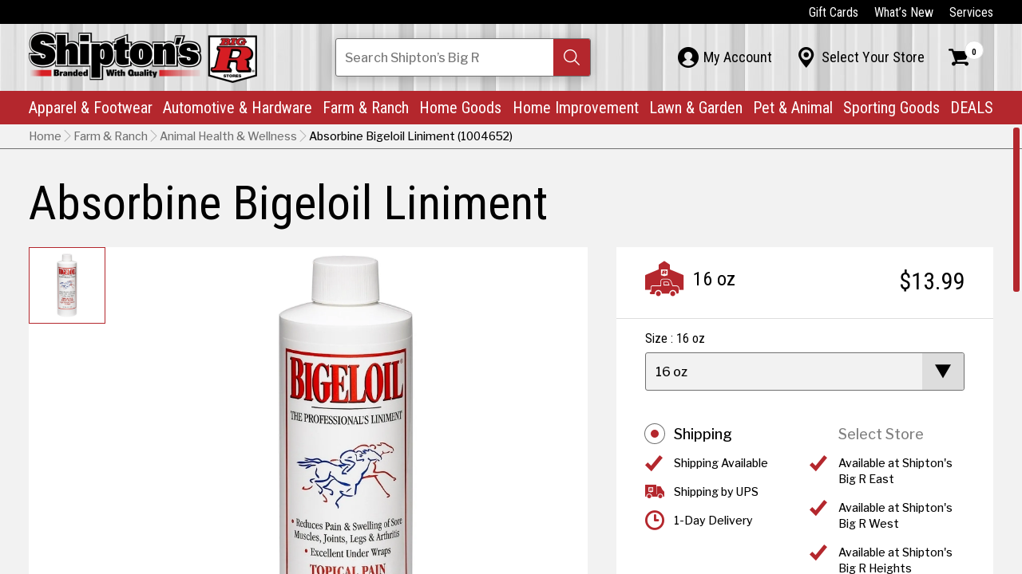

--- FILE ---
content_type: text/html; charset=utf-8
request_url: https://shiptonsbigr.com/bigeloil-topical-pain-relief
body_size: 10830
content:
<!DOCTYPE html>
<html class="jt-hover jt-scrollbar jt-scroll-0 jt-clipPath" lang="en">
<head>
<script>async()=>{};window.jtes6=1</script>
<script>var jt = [], jtech_settings = {path: "/", slips: ["error","dialog","media","popover","detail"], sheets: []};(function(w,d,s,f){var n=d.createElement(s),p=d.getElementsByTagName(s)[0];n.async=1;n.src=f;p.parentNode.insertBefore(n,p);})(window,document,'script','/assets/js/main'+(window.jtes6?'':'.es5')+'.js?v=63');</script>
<link rel="stylesheet" type="text/css" href="/assets/css/main.css?v=63" /><meta name="viewport" content="initial-scale=1.0" />
<meta name="apple-mobile-web-app-title" content="Shipton's Big R" />
<meta name="application-name" content="Shipton's Big R" />
<meta name="msapplication-config" content="/browserconfig.xml" />
<meta name="theme-color" content="#fff" />
<link rel="apple-touch-icon" sizes="180x180" href="/assets/icons/apple-touch-icon-180.png" />
<link rel="manifest" href="/manifest.json" />
<link rel="icon" type="image/png" href="/assets/icons/favicon-32.png" sizes="32x32" />
<link rel="icon" type="image/png" href="/assets/icons/favicon-16.png" sizes="16x16" />
<title data-jt-meta>Absorbine Bigeloil Liniment | 16oz</title>
<meta data-jt-meta name="keywords" content="Absorbine Bigeloil Liniment, animal health, equine, horse" />
<meta data-jt-meta name="description" content="Born on the race track, Bigeloil&reg; Liniment is an invigorating liquid rub that quickly stimulates circulation to help relieve sore muscles, tendons, and joints. Bigeloil&reg; features a pleasant scent and a more moderate sensation than our Absorbine&reg; Veterinary Liniment." />
<meta data-jt-meta name="og:image" content="https://shiptonsbigr.com/assets/img/generic/default-meta-image.jpg" />
<link data-jt-meta rel="canonical" href="https://shiptonsbigr.com/bigeloil-topical-pain-relief" />
<script type="application/ld+json">{"@context":"http:\/\/schema.org","@graph":[{"@type":"LocalBusiness","@id":"https:\/\/shiptonsbigr.com\/#Shipton's Big R East","name":"Shipton's Big R East","description":"Website for Shipton's Big R at Shipton's Big R East","url":"https:\/\/shiptonsbigr.com\/","image":"https:\/\/shiptonsbigr.com\/content\/stores\/ic_1503524522_528x396_true.jpg","sameAs":"https:\/\/www.facebook.com\/shiptonsbigr\/","telephone":["(406) 252-0503"],"address":{"@type":"PostalAddress","addressCountry":"US","streetAddress":"216 North 14th Street","addressLocality":"Billings","addressRegion":"Montana","postalCode":"59101"},"openingHours":["- 07:30-17:00"]},{"@type":"LocalBusiness","@id":"https:\/\/shiptonsbigr.com\/#Shipton's Big R West","name":"Shipton's Big R West","description":"Website for Shipton's Big R at Shipton's Big R West","url":"https:\/\/shiptonsbigr.com\/","image":"https:\/\/shiptonsbigr.com\/content\/stores\/ic_1503524539_528x396_true.jpg","sameAs":"https:\/\/www.facebook.com\/shiptonsbigr\/","telephone":["(406) 652-9118"],"address":{"@type":"PostalAddress","addressCountry":"US","streetAddress":"2600 Gabel Road","addressLocality":"Billings","addressRegion":"Montana","postalCode":"59102"},"openingHours":["- 07:30-18:00"]},{"@type":"LocalBusiness","@id":"https:\/\/shiptonsbigr.com\/#Shipton's Big R Heights","name":"Shipton's Big R Heights","description":"Website for Shipton's Big R at Shipton's Big R Heights","url":"https:\/\/shiptonsbigr.com\/","image":"https:\/\/shiptonsbigr.com\/content\/stores\/ic_1503524529_528x396_true.jpg","sameAs":"https:\/\/www.facebook.com\/shiptonsbigr\/","telephone":["(406) 384-0099"],"address":{"@type":"PostalAddress","addressCountry":"US","streetAddress":"1908 Main Street","addressLocality":"Billings","addressRegion":"Montana","postalCode":"59105"},"openingHours":["- 07:30-18:00"]},{"@type":"LocalBusiness","@id":"https:\/\/shiptonsbigr.com\/#Shipton's Big R Lewistown","name":"Shipton's Big R Lewistown","description":"Website for Shipton's Big R at Shipton's Big R Lewistown","url":"https:\/\/shiptonsbigr.com\/","image":"https:\/\/shiptonsbigr.com\/content\/stores\/ic_1607034952_528x396_true.jpg","sameAs":"https:\/\/www.facebook.com\/shiptonsbigr\/","telephone":["(406) 350-4422"],"address":{"@type":"PostalAddress","addressCountry":"US","streetAddress":"825 N.E. Main Street","addressLocality":"Lewistown","addressRegion":"Montana","postalCode":"59757"},"openingHours":["- 07:30-18:00"]},{"@type":"LocalBusiness","@id":"https:\/\/shiptonsbigr.com\/#Shipton's Big R Hardin","name":"Shipton's Big R Hardin","description":"Website for Shipton's Big R at Shipton's Big R Hardin","url":"https:\/\/shiptonsbigr.com\/","image":"https:\/\/shiptonsbigr.com\/content\/stores\/ic_1667500923_528x396_true.jpg","sameAs":"https:\/\/www.facebook.com\/shiptonsbigr\/","telephone":["(406) 953-5111"],"address":{"@type":"PostalAddress","addressCountry":"US","streetAddress":"1001 N Center Ave","addressLocality":"Hardin","addressRegion":"MT","postalCode":"59034"},"openingHours":["- 07:30-18:00"]},{"@type":"LocalBusiness","@id":"https:\/\/shiptonsbigr.com\/#Shipton's Big R Sheridan","name":"Shipton's Big R Sheridan","description":"Website for Shipton's Big R at Shipton's Big R Sheridan","url":"https:\/\/shiptonsbigr.com\/","image":"https:\/\/shiptonsbigr.com\/content\/stores\/ic_1503524533_528x396_true.jpg","sameAs":"https:\/\/www.facebook.com\/shiptonsbigr\/","telephone":["(307) 674-6471"],"address":{"@type":"PostalAddress","addressCountry":"US","streetAddress":"2049 Sugarland Drive","addressLocality":"Sheridan","addressRegion":"Wyoming","postalCode":"82801"},"openingHours":["- 07:30-18:00"]},{"@type":"LocalBusiness","@id":"https:\/\/shiptonsbigr.com\/#Power Equipment & Service Center","name":"Power Equipment & Service Center","description":"Website for Shipton's Big R at Power Equipment & Service Center","url":"https:\/\/shiptonsbigr.com\/","image":"https:\/\/shiptonsbigr.com\/content\/stores\/ic_1505429366_528x396_true.jpg","sameAs":"https:\/\/www.facebook.com\/shiptonsbigr\/","telephone":["(406) 896-1814"],"address":{"@type":"PostalAddress","addressCountry":"US","streetAddress":"301 North 14th Street","addressLocality":"Billings!","addressRegion":"Montana","postalCode":"59101"},"openingHours":["- 07:30-17:00"]}]}</script><script async src="https://www.googletagmanager.com/gtag/js?id=G-42W9B3JZWW"></script><script type="text/javascript">
window.dataLayer = window.dataLayer || [];function gtag(){dataLayer.push(arguments);}gtag("js", new Date());gtag("config", "G-42W9B3JZWW");gtag("config", "AW-10809597464");</script><script>(function(w,d,s,l,i){w[l]=w[l]||[];w[l].push({'gtm.start': new Date().getTime(),event:'gtm.js'});var f=d.getElementsByTagName(s)[0], j=d.createElement(s),dl=l!='dataLayer'?'&l='+l:'';j.async=true;j.src= 'https://www.googletagmanager.com/gtm.js?id='+i+dl;f.parentNode.insertBefore(j,f); })(window,document,'script','dataLayer','GTM-K95JNNJG');</script></head>
<body class="">
<noscript><iframe src="https://www.googletagmanager.com/ns.html?id=GTM-K95JNNJG" height="0" width="0" style="display:none;visibility:hidden"></iframe></noscript><div id="errorSlipContainer" class="slipContainer fixed"><div class="slipShiv"></div><div class="slipMiddle"><a class="slipClose" href="#" onclick="jt.slip('error').hide(); return false;" aria-label="Close Slip"><span></span><span></span><span></span></a><div id="errorSlipContent" class="slipContent"></div></div></div>
<div id="dialogSlipContainer" class="slipContainer fixed"><div class="slipShiv"></div><div class="slipMiddle"><a class="slipClose" href="#" onclick="jt.slip('dialog').hide(); return false;" aria-label="Close Slip"><span></span><span></span><span></span></a><div id="dialogSlipContent" class="slipContent"></div></div></div>
<div id="mediaSlipContainer" class="slipContainer fixed"><div class="slipShiv"></div><div class="slipMiddle"><a class="slipClose" href="#" onclick="jt.slip('media').hide(); return false;" aria-label="Close Slip"><span></span><span></span><span></span></a><div id="mediaSlipContent" class="slipContent"></div></div></div>
<div id="popoverSlipContainer" class="slipContainer fixed" data-scale="yes"><div class="slipShiv"></div><div class="slipMiddle"><a class="slipClose" href="#" onclick="jt.slip('popover').hide(); return false;" aria-label="Close Slip"><span></span><span></span><span></span></a><div id="popoverSlipContent" class="slipContent"></div></div></div>
<div id="detailSlipContainer" class="slipContainer fixed"><div class="slipShiv"></div><div class="slipMiddle"><a class="slipClose" href="#" onclick="jt.slip('detail').hide(); return false;" aria-label="Close Slip"><span></span><span></span><span></span></a><div id="detailSlipContent" class="slipContent"></div></div></div>
<div id="drawerRoot" class="drawerRoot"><div class="drawerTab"><span class="drawerTabReset"><div></div></span></div></div>
<div id="loadStatus"><div class="progress"></div><div class="progress-shadow"></div><div class="logo"></div></div><div class="jtsC windowC" data-page="bigeloil-topical-pain-relief" data-skip-fix="yes"><div class="jtsI"><div class="mainC"><button id="skip-to-content" type="button" onclick="jt.ux.focus('h1'); jt.site.scrollPageToEl('h1');">Skip to Content</button><header><div class="cw-c hbar-top"><nav class="cw" aria-label="top navigation"><ul class="hbar-list"><li><a class="link link-white" href="/gift-cards" data-options="{&quot;delayFunc&quot;:&quot;navDelay&quot;,&quot;sameUrlFunc&quot;:&quot;jt.site.sameUrl&quot;}">Gift Cards</a></li><li><a class="link link-white" href="/whats-new" data-options="{&quot;delayFunc&quot;:&quot;navDelay&quot;,&quot;sameUrlFunc&quot;:&quot;jt.site.sameUrl&quot;}">What’s New</a></li><li><a class="link link-white" href="/services" data-options="{&quot;delayFunc&quot;:&quot;navDelay&quot;,&quot;sameUrlFunc&quot;:&quot;jt.site.sameUrl&quot;}">Services</a></li></ul></nav></div><div class="cw-c hbar-mid"><nav class="cw anchor" aria-label="mid navigation"><div class="nav-mobile-menu" onclick="jt.site.toggleMobileMenu();" aria-label="Toggle Mobile Menu" tabindex="0" role="button" onkeypress="if(event.keyCode == 13) this.click();"><div></div><div></div><div></div><div></div></div><div class="nav-mobile-search" onclick="jt.site.toggleMobileSearch();" aria-label="Toggle Search Field" tabindex="0" role="button" onkeypress="if(event.keyCode == 13) this.click();">&#xE126;</div><a href="/" class="logo" data-options="{&quot;delayFunc&quot;:&quot;navDelay&quot;,&quot;sameUrlFunc&quot;:&quot;jt.site.sameUrl&quot;}"><picture><source type="image/webp" srcset="/assets/img/main/shiptons-big-r.webp" /><img class="logo-img" src="/assets/img/main/shiptons-big-r.png" alt="Shipton's Big R" class="logo-img" /></picture></a><div class="nav-search-c"><form data-jtform id="globalSearchForm" class="jtForm alt" action="#" method="POST" data-settings="{&quot;onsubmit&quot;:&quot;jt.site.globalSearch&quot;}"><div id="globalSearchFormsvContainer" class="fieldC no-bp empty" data-field-type="search" data-name="sv" data-settings="[]"><input id="globalSearchFormsv" type="text" name="sv" value="" autocomplete="off" aria-label="Search Shipton's Big R Products" /><div class="reset"><div></div></div><div class="search" tabindex="0" role="button" aria-label="Search"><div></div></div><div id="globalSearchFormsvStatus" class="fieldStatus"></div><div class="fieldMessageAnchor"><div id="globalSearchFormsvMsg" class="fieldMessage"><div class="i"><div></div></div></div></div><div class="placeholder">Search<span class="hide-tablet-portrait"> Shipton’s Big R</span><span class="show-phone-landscape-inline"> Shipton’s Big R</span></div></div><div style="height: 0px; overflow: hidden;"><input name="send_button" type="submit" value="Submit Form" tabindex="-1" /></div></form></div><ul class="hbar-list-mid"><li class="p-c"><a id="myAccountPaletteTabContent" class="hlink-mid palette__tab" href="/my-account" data-l-palette="my-account" data-options="{&quot;delayFunc&quot;:&quot;navDelay&quot;,&quot;sameUrlFunc&quot;:&quot;jt.site.sameUrl&quot;}"><div class="palette__tab-i"><div class="icon">&#xE121;</div><div class="text">My Account</div></div></a><div class="palette" data-palette="my-account"><div class="jtsC mini jts-keep-mobile" data-jt-scroll-options="{&quot;reverse_scroll_fix&quot;:&quot;yes&quot;}"><div class="jtsI"><div id="myAccountPaletteContent"><div class="paletteInner phone-pt-15"><div class="myAccountPalette"><div>Sign in or create an account to access the benefits of being a Shipton’s Big R member!</div><div class="mt-12"><a class="l-icon alt link" data-l-icon="&#xE032;" href="/sign-in" data-options="{&quot;delayFunc&quot;:&quot;navDelay&quot;,&quot;sameUrlFunc&quot;:&quot;jt.site.sameUrl&quot;}">Sign In</a><br /><a class="l-icon alt link" data-l-icon="&#xE028;" href="/create-account" data-options="{&quot;delayFunc&quot;:&quot;navDelay&quot;,&quot;sameUrlFunc&quot;:&quot;jt.site.sameUrl&quot;}">Create Account</a></div></div></div></div></div></div></div></li><li class="p-c"><a id="myStorePaletteTabContent" class="hlink-mid palette__tab" href="/select-store" data-l-palette="select-store" data-options="{&quot;keepUrl&quot;:true,&quot;delayFunc&quot;:&quot;navDelay&quot;}"><div class="palette__tab-i"><div class="icon">&#xE003;</div><div class="text">Select Your Store</div></div></a><div class="palette" data-palette="select-store"><div class="jtsC mini jts-keep-mobile" data-jt-scroll-options="{&quot;reverse_scroll_fix&quot;:&quot;yes&quot;}"><div class="jtsI"><div id="myStorePaletteContent"><div class="paletteInner my-store"><div class="palette-close-btn show-phone-landscape-inline-block phone-mt-h1" onclick="jt.site.setPalette('');" aria-label="Close Palette" tabindex="0" role="button" onkeypress="if(event.keyCode == 13) this.click();">&#xE005;</div><div class="h1 show-phone-landscape-block pr-66">My Store</div><div><span class="g-cell palette-mys-top-cell"><div class="h3"><span class="hide-phone-landscape">My Store</span><span class="show-phone-landscape-inline">No Store Selected.</span></div><div class="mt-12">Choose the most convenient Shipton's Big R to see product availability.</div></span><span class="g-cell palette-mys-top-cell"><div class="rImg of-contain" style="padding-bottom: 50%;" ><picture><source type="image/webp" data-srcset="/assets/img/main/shiptons-big-r.webp" /><img data-jt-img-src="/assets/img/main/shiptons-big-r.png" alt="Shipton's Big R Logo"  /></picture></div></span></div><div class="divider palette-mys__divider"></div><div id="myStoreFormContent"><form data-jtform id="setMyStoreForm" class="jtForm" action="/my-store-palette-form" method="POST"><div class="myStorePaletteFormContainer"><div class="h4 pb-12 ta-center">CHOOSE YOUR STORE</div><div id="setMyStoreFormmy_store_idContainer" class="fieldC empty" data-field-type="radio" data-name="my_store_id" data-settings="{&quot;validate&quot;:[{&quot;type&quot;:&quot;required&quot;,&quot;message&quot;:&quot;Please pick a store.&quot;}],&quot;refresh&quot;:&quot;yes&quot;}"><fieldset role="radiogroup"><legend>Select My Store</legend><div class="group col1"><span><div class="optionContainer"><input id="setMyStoreFormmy_store_id_0" type="radio" name="my_store_id" value="2" onclick=""><span class="radio" value="2"><div class="i"></div></span><span class="text"><label for="setMyStoreFormmy_store_id_0">Shipton's Big R East</label></span></div><div class="optionContainer"><input id="setMyStoreFormmy_store_id_1" type="radio" name="my_store_id" value="4" onclick=""><span class="radio" value="4"><div class="i"></div></span><span class="text"><label for="setMyStoreFormmy_store_id_1">Shipton's Big R West</label></span></div><div class="optionContainer"><input id="setMyStoreFormmy_store_id_2" type="radio" name="my_store_id" value="6" onclick=""><span class="radio" value="6"><div class="i"></div></span><span class="text"><label for="setMyStoreFormmy_store_id_2">Shipton's Big R Heights</label></span></div><div class="optionContainer"><input id="setMyStoreFormmy_store_id_3" type="radio" name="my_store_id" value="8" onclick=""><span class="radio" value="8"><div class="i"></div></span><span class="text"><label for="setMyStoreFormmy_store_id_3">Shipton's Big R Lewistown</label></span></div><div class="optionContainer"><input id="setMyStoreFormmy_store_id_4" type="radio" name="my_store_id" value="B" onclick=""><span class="radio" value="B"><div class="i"></div></span><span class="text"><label for="setMyStoreFormmy_store_id_4">Shipton's Big R Hardin</label></span></div><div class="optionContainer"><input id="setMyStoreFormmy_store_id_5" type="radio" name="my_store_id" value="3" onclick=""><span class="radio" value="3"><div class="i"></div></span><span class="text"><label for="setMyStoreFormmy_store_id_5">Shipton's Big R Sheridan</label></span></div><div class="optionContainer"><input id="setMyStoreFormmy_store_id_6" type="radio" name="my_store_id" value="A" onclick=""><span class="radio" value="A"><div class="i"></div></span><span class="text"><label for="setMyStoreFormmy_store_id_6">Power Equipment & Service Center</label></span></div></span></div></fieldset><div id="setMyStoreFormmy_store_idStatus" class="fieldStatus"></div><div class="fieldMessageAnchor"><div id="setMyStoreFormmy_store_idMsg" class="fieldMessage"><div class="i"><div></div></div></div></div></div></div><div style="height: 0px; overflow: hidden;"><input name="send_button" type="submit" value="Submit Form" tabindex="-1" /></div></form></div></div></div></div></div></div></li><li class="p-c"><a id="cartPaletteTabContent" class="hlink-mid palette__tab" href="/shopping-cart" data-l-palette="cart" data-options="{&quot;delayFunc&quot;:&quot;navDelay&quot;,&quot;sameUrlFunc&quot;:&quot;jt.site.sameUrl&quot;}" aria-label="Shopping Cart"><div class="palette__tab-i"><div class="icon">&#xE029;</div><div class="num">0</div></div></a><div class="palette" data-palette="cart"><div class="jtsC mini jts-keep-mobile" data-jt-scroll-options="{&quot;reverse_scroll_fix&quot;:&quot;yes&quot;}"><div class="jtsI"><div id="cartPaletteContent"><div class="paletteInner mini-cart"><span class="palette-cart__total">$0.00</span><div class="h3">Cart Subtotal</div><div class="clear"></div><div class="cart-palette-inner mt-12"><div class="pb-24 ta-left">There are no items in your cart.</div></div><div class="palette-cart__bottom-c"><div class="minicart-footer"><span class="g-cell palette-cart__btn-cell"><a class="button no-shadow full" href="/products" data-options="{&quot;delayFunc&quot;:&quot;navDelay&quot;,&quot;sameUrlFunc&quot;:&quot;jt.site.sameUrl&quot;}">Browse</a></span><span class="g-cell palette-cart__btn-cell"><a class="button mercury no-shadow full" href="/shopping-cart" data-options="{&quot;delayFunc&quot;:&quot;navDelay&quot;,&quot;sameUrlFunc&quot;:&quot;jt.site.sameUrl&quot;}">View Cart</a></span></div></div></div></div></div></div></div></li></ul></nav></div><div class="cw-c hbar-main"><nav class="cw main-nav" aria-label="primary navigation"><ul class="hbar-list-main"><li><a class="hlink-main" href="/apparel-and-footwear" data-l-palette="apparel-and-footwear" data-options="{&quot;delayFunc&quot;:&quot;navDelay&quot;,&quot;sameUrlFunc&quot;:&quot;jt.site.sameUrl&quot;}">Apparel & Footwear<span class="icon">&#xE007;</span></a></li><li><a class="hlink-main" href="/automotive-and-hardware" data-l-palette="automotive-and-hardware" data-options="{&quot;delayFunc&quot;:&quot;navDelay&quot;,&quot;sameUrlFunc&quot;:&quot;jt.site.sameUrl&quot;}">Automotive & Hardware<span class="icon">&#xE007;</span></a></li><li><a class="hlink-main" href="/farm-and-ranch" data-l-palette="farm-and-ranch" data-options="{&quot;delayFunc&quot;:&quot;navDelay&quot;,&quot;sameUrlFunc&quot;:&quot;jt.site.sameUrl&quot;}">Farm & Ranch<span class="icon">&#xE007;</span></a></li><li><a class="hlink-main" href="/home-goods" data-l-palette="home-goods" data-options="{&quot;delayFunc&quot;:&quot;navDelay&quot;,&quot;sameUrlFunc&quot;:&quot;jt.site.sameUrl&quot;}">Home Goods<span class="icon">&#xE007;</span></a></li><li><a class="hlink-main" href="/home-improvement-" data-l-palette="home-improvement-" data-options="{&quot;delayFunc&quot;:&quot;navDelay&quot;,&quot;sameUrlFunc&quot;:&quot;jt.site.sameUrl&quot;}">Home Improvement<span class="icon">&#xE007;</span></a></li><li><a class="hlink-main" href="/lawn-garden" data-l-palette="lawn-garden" data-options="{&quot;delayFunc&quot;:&quot;navDelay&quot;,&quot;sameUrlFunc&quot;:&quot;jt.site.sameUrl&quot;}">Lawn & Garden<span class="icon">&#xE007;</span></a></li><li><a class="hlink-main" href="/pet-and-animal-supplies" data-l-palette="pet-and-animal-supplies" data-options="{&quot;delayFunc&quot;:&quot;navDelay&quot;,&quot;sameUrlFunc&quot;:&quot;jt.site.sameUrl&quot;}">Pet & Animal<span class="icon">&#xE007;</span></a></li><li><a class="hlink-main" href="/sporting-goods" data-l-palette="sporting-goods" data-options="{&quot;delayFunc&quot;:&quot;navDelay&quot;,&quot;sameUrlFunc&quot;:&quot;jt.site.sameUrl&quot;}">Sporting Goods<span class="icon">&#xE007;</span></a></li><li><a class="hlink-main dno-lh-split" href="/deals" data-l-palette="deals" data-options="{&quot;delayFunc&quot;:&quot;navDelay&quot;,&quot;sameUrlFunc&quot;:&quot;jt.site.sameUrl&quot;}">DEALS<span class="icon">&#xE007;</span></a></li></ul></nav><div><nav class="neg-cw-c mid-nav" aria-label="mid navigation for mobile"><ul class="hbar-list"><li><a class="link link-black" href="/my-account" data-options="{&quot;delayFunc&quot;:&quot;navDelay&quot;,&quot;sameUrlFunc&quot;:&quot;jt.site.sameUrl&quot;}"><span class="ff-icons fs-24 mr-6">&#xE121;</span>My Account</a></li><li><a class="link link-black" href="/select-store" data-options="{&quot;keepUrl&quot;:true,&quot;delayFunc&quot;:&quot;navDelay&quot;}"><span class="ff-icons fs-24 mr-6">&#xE003;</span>Select Your Store</a></li></ul></nav><nav class="neg-cw-c top-nav" aria-label="top navigation for mobile"><ul class="hbar-list"><li><a class="link link-black" href="/gift-cards" data-options="{&quot;delayFunc&quot;:&quot;navDelay&quot;,&quot;sameUrlFunc&quot;:&quot;jt.site.sameUrl&quot;}">Gift Cards</a></li><li><a class="link link-black" href="/whats-new" data-options="{&quot;delayFunc&quot;:&quot;navDelay&quot;,&quot;sameUrlFunc&quot;:&quot;jt.site.sameUrl&quot;}">What’s New</a></li><li><a class="link link-black" href="/services" data-options="{&quot;delayFunc&quot;:&quot;navDelay&quot;,&quot;sameUrlFunc&quot;:&quot;jt.site.sameUrl&quot;}">Services</a></li></ul></nav></div><div class="f-palette cw-c" data-palette="apparel-and-footwear"><div class="jtsC cw mini jts-keep-mobile" data-jt-scroll-options="{&quot;reverse_scroll_fix&quot;:&quot;yes&quot;}"><div class="jtsI"><div class="cw-c f-p-back"><button class="link link-black" type="button" onclick="jt.site.setPalette();" aria-label="Back (Close Palette)"><span class="ff-icons mr-6">&#xE008;</span>Back</button></div><div class="rs-palette-i"><span class="g-cell rs-palette-main-cell"><div class="h2 rs-palette-dep-heading">Apparel & Footwear</div><div class="mt-6 mb-6"><a class="link rs-palette-arrow-link" href="/apparel-and-footwear" data-options="{&quot;delayFunc&quot;:&quot;navDelay&quot;,&quot;sameUrlFunc&quot;:&quot;jt.site.sameUrl&quot;}">Explore Apparel & Footwear</a></div><div class="rs-palette-cols-c"><span class="g-cell rs-palette-cell"><a class="rs-palette-heading" href="/products:apparel-and-footwear:mens-clothing-and-accessories" data-options="{&quot;delayFunc&quot;:&quot;navDelay&quot;,&quot;sameUrlFunc&quot;:&quot;jt.site.sameUrl&quot;}">Men's Clothing</a></span><span class="g-cell rs-palette-cell"><a class="rs-palette-heading" href="/products:apparel-and-footwear:womens-clothing" data-options="{&quot;delayFunc&quot;:&quot;navDelay&quot;,&quot;sameUrlFunc&quot;:&quot;jt.site.sameUrl&quot;}">Women's Clothing</a></span><span class="g-cell rs-palette-cell"><a class="rs-palette-heading" href="/products:apparel-and-footwear:kids-clothing" data-options="{&quot;delayFunc&quot;:&quot;navDelay&quot;,&quot;sameUrlFunc&quot;:&quot;jt.site.sameUrl&quot;}">Children's Clothing</a></span><span class="g-cell rs-palette-cell"><a class="rs-palette-heading" href="/products:apparel-and-footwear:Accessories" data-options="{&quot;delayFunc&quot;:&quot;navDelay&quot;,&quot;sameUrlFunc&quot;:&quot;jt.site.sameUrl&quot;}">Accessories</a></span><span class="g-cell rs-palette-cell"><a class="rs-palette-heading" href="/products:apparel-and-footwear:childrens-footwear" data-options="{&quot;delayFunc&quot;:&quot;navDelay&quot;,&quot;sameUrlFunc&quot;:&quot;jt.site.sameUrl&quot;}">Children's Footwear</a></span><span class="g-cell rs-palette-cell"><a class="rs-palette-heading" href="/products:apparel-and-footwear:mens-footwear" data-options="{&quot;delayFunc&quot;:&quot;navDelay&quot;,&quot;sameUrlFunc&quot;:&quot;jt.site.sameUrl&quot;}">Men's Footwear</a></span><span class="g-cell rs-palette-cell"><a class="rs-palette-heading" href="/products:apparel-and-footwear:womens-footwear" data-options="{&quot;delayFunc&quot;:&quot;navDelay&quot;,&quot;sameUrlFunc&quot;:&quot;jt.site.sameUrl&quot;}">Women's Footwear</a></span><span class="g-cell rs-palette-cell"><a class="rs-palette-heading" href="/products:apparel-and-footwear:footwear-accessories" data-options="{&quot;delayFunc&quot;:&quot;navDelay&quot;,&quot;sameUrlFunc&quot;:&quot;jt.site.sameUrl&quot;}">Footwear Accessories</a></span><span class="g-cell rs-palette-cell"><a class="rs-palette-heading" href="/products:apparel-and-footwear:jewelry" data-options="{&quot;delayFunc&quot;:&quot;navDelay&quot;,&quot;sameUrlFunc&quot;:&quot;jt.site.sameUrl&quot;}">Jewelry</a></span></div></span><span class="g-cell rs-palette-main-cell"><div class="r-img" style="padding-bottom: 66.5271%;"><picture><source type="image/webp" data-srcset="/content/retail-stories/ic_1698414839_478x_false.webp" /><img data-jt-img-src="/content/retail-stories/ic_1698414839_478x_false.jpg" alt="A&amp;F"  /></picture></div></span></div></div></div></div><div class="f-palette cw-c" data-palette="automotive-and-hardware"><div class="jtsC cw mini jts-keep-mobile" data-jt-scroll-options="{&quot;reverse_scroll_fix&quot;:&quot;yes&quot;}"><div class="jtsI"><div class="cw-c f-p-back"><button class="link link-black" type="button" onclick="jt.site.setPalette();" aria-label="Back (Close Palette)"><span class="ff-icons mr-6">&#xE008;</span>Back</button></div><div class="rs-palette-i"><span class="g-cell rs-palette-main-cell"><div class="h2 rs-palette-dep-heading">Automotive & Hardware</div><div class="mt-6 mb-6"><a class="link rs-palette-arrow-link" href="/automotive-and-hardware" data-options="{&quot;delayFunc&quot;:&quot;navDelay&quot;,&quot;sameUrlFunc&quot;:&quot;jt.site.sameUrl&quot;}">Explore Automotive & Hardware</a></div><div class="rs-palette-cols-c"><span class="g-cell rs-palette-cell"><a class="rs-palette-heading" href="/products:automotive-and-hardware:vehicle-maintenance" data-options="{&quot;delayFunc&quot;:&quot;navDelay&quot;,&quot;sameUrlFunc&quot;:&quot;jt.site.sameUrl&quot;}">Parts & Maintenance</a></span><span class="g-cell rs-palette-cell"><a class="rs-palette-heading" href="/products:automotive-and-hardware:towing" data-options="{&quot;delayFunc&quot;:&quot;navDelay&quot;,&quot;sameUrlFunc&quot;:&quot;jt.site.sameUrl&quot;}">Towing</a></span><span class="g-cell rs-palette-cell"><a class="rs-palette-heading" href="/products:automotive-and-hardware:automotive-accessories" data-options="{&quot;delayFunc&quot;:&quot;navDelay&quot;,&quot;sameUrlFunc&quot;:&quot;jt.site.sameUrl&quot;}">Automotive Accessories</a></span><span class="g-cell rs-palette-cell"><a class="rs-palette-heading" href="/products:automotive-and-hardware:automotive-batteries" data-options="{&quot;delayFunc&quot;:&quot;navDelay&quot;,&quot;sameUrlFunc&quot;:&quot;jt.site.sameUrl&quot;}">Batteries </a></span><span class="g-cell rs-palette-cell"><a class="rs-palette-heading" href="/products:automotive-and-hardware:fuel-pumps-and-accessories" data-options="{&quot;delayFunc&quot;:&quot;navDelay&quot;,&quot;sameUrlFunc&quot;:&quot;jt.site.sameUrl&quot;}">Fuel Pumps & Accessories</a></span><span class="g-cell rs-palette-cell"><a class="rs-palette-heading" href="/products:automotive-and-hardware:air-compressors" data-options="{&quot;delayFunc&quot;:&quot;navDelay&quot;,&quot;sameUrlFunc&quot;:&quot;jt.site.sameUrl&quot;}">Air Compressors</a></span><span class="g-cell rs-palette-cell"><a class="rs-palette-heading" href="/products:automotive-and-hardware:rv-accessories" data-options="{&quot;delayFunc&quot;:&quot;navDelay&quot;,&quot;sameUrlFunc&quot;:&quot;jt.site.sameUrl&quot;}">RV Accessories</a></span></div></span><span class="g-cell rs-palette-main-cell"><div class="r-img" style="padding-bottom: 74.8953%;"><picture><source type="image/webp" data-srcset="/content/retail-stories/ic_1680269573_478x_false.webp" /><img data-jt-img-src="/content/retail-stories/ic_1680269573_478x_false.jpg" alt="Automotive Departyment | Man Working on Vehicle with black latex gloves on and grease all over him with a tan tshirt on"  /></picture></div></span></div></div></div></div><div class="f-palette cw-c" data-palette="farm-and-ranch"><div class="jtsC cw mini jts-keep-mobile" data-jt-scroll-options="{&quot;reverse_scroll_fix&quot;:&quot;yes&quot;}"><div class="jtsI"><div class="cw-c f-p-back"><button class="link link-black" type="button" onclick="jt.site.setPalette();" aria-label="Back (Close Palette)"><span class="ff-icons mr-6">&#xE008;</span>Back</button></div><div class="rs-palette-i"><span class="g-cell rs-palette-main-cell"><div class="h2 rs-palette-dep-heading">Farm & Ranch</div><div class="mt-6 mb-6"><a class="link rs-palette-arrow-link" href="/farm-and-ranch" data-options="{&quot;delayFunc&quot;:&quot;navDelay&quot;,&quot;sameUrlFunc&quot;:&quot;jt.site.sameUrl&quot;}">Explore Farm & Ranch</a></div><div class="rs-palette-cols-c"><span class="g-cell rs-palette-cell"><a class="rs-palette-heading" href="/products:farm-and-ranch:pest-control" data-options="{&quot;delayFunc&quot;:&quot;navDelay&quot;,&quot;sameUrlFunc&quot;:&quot;jt.site.sameUrl&quot;}">Pest Control</a></span><span class="g-cell rs-palette-cell"><a class="rs-palette-heading" href="/products:farm-and-ranch:farm-ranch-supplies" data-options="{&quot;delayFunc&quot;:&quot;navDelay&quot;,&quot;sameUrlFunc&quot;:&quot;jt.site.sameUrl&quot;}">Equipment </a></span><span class="g-cell rs-palette-cell"><a class="rs-palette-heading" href="/products:farm-and-ranch:fencing" data-options="{&quot;delayFunc&quot;:&quot;navDelay&quot;,&quot;sameUrlFunc&quot;:&quot;jt.site.sameUrl&quot;}">Fencing</a></span><span class="g-cell rs-palette-cell"><a class="rs-palette-heading" href="/products:farm-and-ranch:equine" data-options="{&quot;delayFunc&quot;:&quot;navDelay&quot;,&quot;sameUrlFunc&quot;:&quot;jt.site.sameUrl&quot;}">Equine</a></span><span class="g-cell rs-palette-cell"><a class="rs-palette-heading" href="/products:farm-and-ranch:feed" data-options="{&quot;delayFunc&quot;:&quot;navDelay&quot;,&quot;sameUrlFunc&quot;:&quot;jt.site.sameUrl&quot;}">Feed</a></span><span class="g-cell rs-palette-cell"><a class="rs-palette-heading" href="/products:farm-and-ranch:grooming-show" data-options="{&quot;delayFunc&quot;:&quot;navDelay&quot;,&quot;sameUrlFunc&quot;:&quot;jt.site.sameUrl&quot;}">Grooming & Show </a></span><span class="g-cell rs-palette-cell"><a class="rs-palette-heading" href="/products:farm-and-ranch:cattle-livestock" data-options="{&quot;delayFunc&quot;:&quot;navDelay&quot;,&quot;sameUrlFunc&quot;:&quot;jt.site.sameUrl&quot;}">Cattle & Livestock</a></span><span class="g-cell rs-palette-cell"><a class="rs-palette-heading" href="/products:farm-and-ranch:poultry" data-options="{&quot;delayFunc&quot;:&quot;navDelay&quot;,&quot;sameUrlFunc&quot;:&quot;jt.site.sameUrl&quot;}">Poultry</a></span><span class="g-cell rs-palette-cell"><a class="rs-palette-heading" href="/products:farm-and-ranch:animal-health-wellness" data-options="{&quot;delayFunc&quot;:&quot;navDelay&quot;,&quot;sameUrlFunc&quot;:&quot;jt.site.sameUrl&quot;}">Animal Health & Wellness</a></span><span class="g-cell rs-palette-cell"><a class="rs-palette-heading" href="/products:farm-and-ranch:feeding-watering-equipment" data-options="{&quot;delayFunc&quot;:&quot;navDelay&quot;,&quot;sameUrlFunc&quot;:&quot;jt.site.sameUrl&quot;}">Feeding & Watering Equipment</a></span><span class="g-cell rs-palette-cell"><a class="rs-palette-heading" href="/products:farm-and-ranch:tack-and-supplies" data-options="{&quot;delayFunc&quot;:&quot;navDelay&quot;,&quot;sameUrlFunc&quot;:&quot;jt.site.sameUrl&quot;}">Tack & Supplies</a></span></div></span><span class="g-cell rs-palette-main-cell"><div class="r-img" style="padding-bottom: 75%;"><picture><source type="image/webp" data-srcset="/assets/img/palettes/default-2-img.webp" /><img data-jt-img-src="/assets/img/palettes/default-2-img.jpg" alt="Farm &amp; Ranch"  /></picture></div></span></div></div></div></div><div class="f-palette cw-c" data-palette="home-goods"><div class="jtsC cw mini jts-keep-mobile" data-jt-scroll-options="{&quot;reverse_scroll_fix&quot;:&quot;yes&quot;}"><div class="jtsI"><div class="cw-c f-p-back"><button class="link link-black" type="button" onclick="jt.site.setPalette();" aria-label="Back (Close Palette)"><span class="ff-icons mr-6">&#xE008;</span>Back</button></div><div class="rs-palette-i"><span class="g-cell rs-palette-main-cell"><div class="h2 rs-palette-dep-heading">Home Goods</div><div class="mt-6 mb-6"><a class="link rs-palette-arrow-link" href="/home-goods" data-options="{&quot;delayFunc&quot;:&quot;navDelay&quot;,&quot;sameUrlFunc&quot;:&quot;jt.site.sameUrl&quot;}">Explore Home Goods</a></div><div class="rs-palette-cols-c"><span class="g-cell rs-palette-cell"><a class="rs-palette-heading" href="/products:home-goods:346" data-options="{&quot;delayFunc&quot;:&quot;navDelay&quot;,&quot;sameUrlFunc&quot;:&quot;jt.site.sameUrl&quot;}">Toys & Games</a></span><span class="g-cell rs-palette-cell"><a class="rs-palette-heading" href="/products:home-goods:home-decor" data-options="{&quot;delayFunc&quot;:&quot;navDelay&quot;,&quot;sameUrlFunc&quot;:&quot;jt.site.sameUrl&quot;}">Home Décor</a></span><span class="g-cell rs-palette-cell"><a class="rs-palette-heading" href="/products:home-goods:cleaning-supplies" data-options="{&quot;delayFunc&quot;:&quot;navDelay&quot;,&quot;sameUrlFunc&quot;:&quot;jt.site.sameUrl&quot;}">Cleaning Supplies</a></span><span class="g-cell rs-palette-cell"><a class="rs-palette-heading" href="/products:home-goods:kitchen" data-options="{&quot;delayFunc&quot;:&quot;navDelay&quot;,&quot;sameUrlFunc&quot;:&quot;jt.site.sameUrl&quot;}">Kitchen</a></span><span class="g-cell rs-palette-cell"><a class="rs-palette-heading" href="/products:home-goods:personal-care" data-options="{&quot;delayFunc&quot;:&quot;navDelay&quot;,&quot;sameUrlFunc&quot;:&quot;jt.site.sameUrl&quot;}">Personal Care</a></span><span class="g-cell rs-palette-cell"><a class="rs-palette-heading" href="/products:home-goods:linens-bedding" data-options="{&quot;delayFunc&quot;:&quot;navDelay&quot;,&quot;sameUrlFunc&quot;:&quot;jt.site.sameUrl&quot;}">Linens & Bedding</a></span><span class="g-cell rs-palette-cell"><a class="rs-palette-heading" href="/products:home-goods:electronics" data-options="{&quot;delayFunc&quot;:&quot;navDelay&quot;,&quot;sameUrlFunc&quot;:&quot;jt.site.sameUrl&quot;}">Electronics</a></span><span class="g-cell rs-palette-cell"><a class="rs-palette-heading" href="/products:home-goods:344" data-options="{&quot;delayFunc&quot;:&quot;navDelay&quot;,&quot;sameUrlFunc&quot;:&quot;jt.site.sameUrl&quot;}">Food & Beverages</a></span></div></span><span class="g-cell rs-palette-main-cell"><div class="r-img" style="padding-bottom: 66.5271%;"><picture><source type="image/webp" data-srcset="/content/retail-stories/ic_1680212958_478x_false.webp" /><img data-jt-img-src="/content/retail-stories/ic_1680212958_478x_false.jpg" alt="Home"  /></picture></div></span></div></div></div></div><div class="f-palette cw-c" data-palette="home-improvement-"><div class="jtsC cw mini jts-keep-mobile" data-jt-scroll-options="{&quot;reverse_scroll_fix&quot;:&quot;yes&quot;}"><div class="jtsI"><div class="cw-c f-p-back"><button class="link link-black" type="button" onclick="jt.site.setPalette();" aria-label="Back (Close Palette)"><span class="ff-icons mr-6">&#xE008;</span>Back</button></div><div class="rs-palette-i"><span class="g-cell rs-palette-main-cell"><div class="h2 rs-palette-dep-heading">Home Improvement</div><div class="mt-6 mb-6"><a class="link rs-palette-arrow-link" href="/home-improvement-" data-options="{&quot;delayFunc&quot;:&quot;navDelay&quot;,&quot;sameUrlFunc&quot;:&quot;jt.site.sameUrl&quot;}">Explore Home Improvement</a></div><div class="rs-palette-cols-c"><span class="g-cell rs-palette-cell"><a class="rs-palette-heading" href="/products:home-improvement-:power-tools" data-options="{&quot;delayFunc&quot;:&quot;navDelay&quot;,&quot;sameUrlFunc&quot;:&quot;jt.site.sameUrl&quot;}">Power Tools</a></span><span class="g-cell rs-palette-cell"><a class="rs-palette-heading" href="/products:home-improvement-:safety-equipment" data-options="{&quot;delayFunc&quot;:&quot;navDelay&quot;,&quot;sameUrlFunc&quot;:&quot;jt.site.sameUrl&quot;}">Safety</a></span><span class="g-cell rs-palette-cell"><a class="rs-palette-heading" href="/products:home-improvement-:hand-tools" data-options="{&quot;delayFunc&quot;:&quot;navDelay&quot;,&quot;sameUrlFunc&quot;:&quot;jt.site.sameUrl&quot;}">Hand Tools</a></span><span class="g-cell rs-palette-cell"><a class="rs-palette-heading" href="/products:home-improvement-:garage-storage-organization" data-options="{&quot;delayFunc&quot;:&quot;navDelay&quot;,&quot;sameUrlFunc&quot;:&quot;jt.site.sameUrl&quot;}">Garage, Storage, & Organization</a></span><span class="g-cell rs-palette-cell"><a class="rs-palette-heading" href="/products:home-improvement-:248" data-options="{&quot;delayFunc&quot;:&quot;navDelay&quot;,&quot;sameUrlFunc&quot;:&quot;jt.site.sameUrl&quot;}">Electrical & Lighting</a></span><span class="g-cell rs-palette-cell"><a class="rs-palette-heading" href="/products:home-improvement-:heating-cooling" data-options="{&quot;delayFunc&quot;:&quot;navDelay&quot;,&quot;sameUrlFunc&quot;:&quot;jt.site.sameUrl&quot;}">Heating & Cooling</a></span><span class="g-cell rs-palette-cell"><a class="rs-palette-heading" href="/products:home-improvement-:tool-parts-accessories" data-options="{&quot;delayFunc&quot;:&quot;navDelay&quot;,&quot;sameUrlFunc&quot;:&quot;jt.site.sameUrl&quot;}">Tool Parts & Accessories</a></span><span class="g-cell rs-palette-cell"><a class="rs-palette-heading" href="/products:home-improvement-:welding" data-options="{&quot;delayFunc&quot;:&quot;navDelay&quot;,&quot;sameUrlFunc&quot;:&quot;jt.site.sameUrl&quot;}">Welding</a></span><span class="g-cell rs-palette-cell"><a class="rs-palette-heading" href="/products:home-improvement-:plumbing" data-options="{&quot;delayFunc&quot;:&quot;navDelay&quot;,&quot;sameUrlFunc&quot;:&quot;jt.site.sameUrl&quot;}">Plumbing</a></span><span class="g-cell rs-palette-cell"><a class="rs-palette-heading" href="/products:home-improvement-:hardware" data-options="{&quot;delayFunc&quot;:&quot;navDelay&quot;,&quot;sameUrlFunc&quot;:&quot;jt.site.sameUrl&quot;}">Hardware</a></span></div></span><span class="g-cell rs-palette-main-cell"><div class="r-img" style="padding-bottom: 74.8953%;"><picture><source type="image/webp" data-srcset="/content/retail-stories/ic_1680269603_478x_false.webp" /><img data-jt-img-src="/content/retail-stories/ic_1680269603_478x_false.jpg" alt="Home Improve"  /></picture></div></span></div></div></div></div><div class="f-palette cw-c" data-palette="lawn-garden"><div class="jtsC cw mini jts-keep-mobile" data-jt-scroll-options="{&quot;reverse_scroll_fix&quot;:&quot;yes&quot;}"><div class="jtsI"><div class="cw-c f-p-back"><button class="link link-black" type="button" onclick="jt.site.setPalette();" aria-label="Back (Close Palette)"><span class="ff-icons mr-6">&#xE008;</span>Back</button></div><div class="rs-palette-i"><span class="g-cell rs-palette-main-cell"><div class="h2 rs-palette-dep-heading">Lawn & Garden</div><div class="mt-6 mb-6"><a class="link rs-palette-arrow-link" href="/lawn-garden" data-options="{&quot;delayFunc&quot;:&quot;navDelay&quot;,&quot;sameUrlFunc&quot;:&quot;jt.site.sameUrl&quot;}">Explore Lawn & Garden</a></div><div class="rs-palette-cols-c"><span class="g-cell rs-palette-cell"><a class="rs-palette-heading" href="/products:lawn-garden:tools-and-accessories" data-options="{&quot;delayFunc&quot;:&quot;navDelay&quot;,&quot;sameUrlFunc&quot;:&quot;jt.site.sameUrl&quot;}">Tools & Accessories</a></span><span class="g-cell rs-palette-cell"><a class="rs-palette-heading" href="/products:lawn-garden:snow-removal" data-options="{&quot;delayFunc&quot;:&quot;navDelay&quot;,&quot;sameUrlFunc&quot;:&quot;jt.site.sameUrl&quot;}">Snow Removal</a></span><span class="g-cell rs-palette-cell"><a class="rs-palette-heading" href="/products:lawn-garden:outdoor-power-equipment" data-options="{&quot;delayFunc&quot;:&quot;navDelay&quot;,&quot;sameUrlFunc&quot;:&quot;jt.site.sameUrl&quot;}">Outdoor Power Equipment</a></span><span class="g-cell rs-palette-cell"><a class="rs-palette-heading" href="/products:lawn-garden:plants-bulbs-and-sees" data-options="{&quot;delayFunc&quot;:&quot;navDelay&quot;,&quot;sameUrlFunc&quot;:&quot;jt.site.sameUrl&quot;}">Plants, Bulbs & Seeds</a></span><span class="g-cell rs-palette-cell"><a class="rs-palette-heading" href="/products:lawn-garden:landscaping-and-garden-care" data-options="{&quot;delayFunc&quot;:&quot;navDelay&quot;,&quot;sameUrlFunc&quot;:&quot;jt.site.sameUrl&quot;}">Landscaping & Garden Care</a></span><span class="g-cell rs-palette-cell"><a class="rs-palette-heading" href="/products:lawn-garden:home-pest-control" data-options="{&quot;delayFunc&quot;:&quot;navDelay&quot;,&quot;sameUrlFunc&quot;:&quot;jt.site.sameUrl&quot;}">Pest Control</a></span><span class="g-cell rs-palette-cell"><a class="rs-palette-heading" href="/products:lawn-garden:outdoor-furniture" data-options="{&quot;delayFunc&quot;:&quot;navDelay&quot;,&quot;sameUrlFunc&quot;:&quot;jt.site.sameUrl&quot;}">Outdoor Furniture</a></span><span class="g-cell rs-palette-cell"><a class="rs-palette-heading" href="/products:lawn-garden:outdoor-decor" data-options="{&quot;delayFunc&quot;:&quot;navDelay&quot;,&quot;sameUrlFunc&quot;:&quot;jt.site.sameUrl&quot;}">Outdoor Décor</a></span><span class="g-cell rs-palette-cell"><a class="rs-palette-heading" href="/products:lawn-garden:grills-smokers-and-accessories" data-options="{&quot;delayFunc&quot;:&quot;navDelay&quot;,&quot;sameUrlFunc&quot;:&quot;jt.site.sameUrl&quot;}">Backyard Cooking</a></span></div></span><span class="g-cell rs-palette-main-cell"><div class="r-img" style="padding-bottom: 66.5271%;"><picture><source type="image/webp" data-srcset="/content/retail-stories/ic_1711662330_478x_false.webp" /><img data-jt-img-src="/content/retail-stories/ic_1711662330_478x_false.jpg" alt="prune"  /></picture></div></span></div></div></div></div><div class="f-palette cw-c" data-palette="pet-and-animal-supplies"><div class="jtsC cw mini jts-keep-mobile" data-jt-scroll-options="{&quot;reverse_scroll_fix&quot;:&quot;yes&quot;}"><div class="jtsI"><div class="cw-c f-p-back"><button class="link link-black" type="button" onclick="jt.site.setPalette();" aria-label="Back (Close Palette)"><span class="ff-icons mr-6">&#xE008;</span>Back</button></div><div class="rs-palette-i"><span class="g-cell rs-palette-main-cell"><div class="h2 rs-palette-dep-heading">Pet & Animal</div><div class="mt-6 mb-6"><a class="link rs-palette-arrow-link" href="/pet-and-animal-supplies" data-options="{&quot;delayFunc&quot;:&quot;navDelay&quot;,&quot;sameUrlFunc&quot;:&quot;jt.site.sameUrl&quot;}">Explore Pet & Animal</a></div><div class="rs-palette-cols-c"><span class="g-cell rs-palette-cell"><a class="rs-palette-heading" href="/products:pet-and-animal-supplies:77" data-options="{&quot;delayFunc&quot;:&quot;navDelay&quot;,&quot;sameUrlFunc&quot;:&quot;jt.site.sameUrl&quot;}">Dogs</a></span><span class="g-cell rs-palette-cell"><a class="rs-palette-heading" href="/products:pet-and-animal-supplies:cat" data-options="{&quot;delayFunc&quot;:&quot;navDelay&quot;,&quot;sameUrlFunc&quot;:&quot;jt.site.sameUrl&quot;}">Cats</a></span><span class="g-cell rs-palette-cell"><a class="rs-palette-heading" href="/products:pet-and-animal-supplies:small-animal" data-options="{&quot;delayFunc&quot;:&quot;navDelay&quot;,&quot;sameUrlFunc&quot;:&quot;jt.site.sameUrl&quot;}">Small Animals</a></span><span class="g-cell rs-palette-cell"><a class="rs-palette-heading" href="/products:pet-and-animal-supplies:bird" data-options="{&quot;delayFunc&quot;:&quot;navDelay&quot;,&quot;sameUrlFunc&quot;:&quot;jt.site.sameUrl&quot;}">Birds & Wildlife</a></span><span class="g-cell rs-palette-cell"><a class="rs-palette-heading" href="/products:pet-and-animal-supplies:grooming-show-supplies" data-options="{&quot;delayFunc&quot;:&quot;navDelay&quot;,&quot;sameUrlFunc&quot;:&quot;jt.site.sameUrl&quot;}">Grooming & Show Supplies</a></span><span class="g-cell rs-palette-cell"><a class="rs-palette-heading" href="/products:pet-and-animal-supplies:beekeeping" data-options="{&quot;delayFunc&quot;:&quot;navDelay&quot;,&quot;sameUrlFunc&quot;:&quot;jt.site.sameUrl&quot;}">Beekeeping</a></span></div></span><span class="g-cell rs-palette-main-cell"><div class="r-img" style="padding-bottom: 58.7866%;"><picture><source type="image/webp" data-srcset="/content/retail-stories/ic_1688134143_478x_false.webp" /><img data-jt-img-src="/content/retail-stories/ic_1688134143_478x_false.jpg" alt="CAT DOG CUDDLE"  /></picture></div></span></div></div></div></div><div class="f-palette cw-c" data-palette="sporting-goods"><div class="jtsC cw mini jts-keep-mobile" data-jt-scroll-options="{&quot;reverse_scroll_fix&quot;:&quot;yes&quot;}"><div class="jtsI"><div class="cw-c f-p-back"><button class="link link-black" type="button" onclick="jt.site.setPalette();" aria-label="Back (Close Palette)"><span class="ff-icons mr-6">&#xE008;</span>Back</button></div><div class="rs-palette-i"><span class="g-cell rs-palette-main-cell"><div class="h2 rs-palette-dep-heading">Sporting Goods</div><div class="mt-6 mb-6"><a class="link rs-palette-arrow-link" href="/sporting-goods" data-options="{&quot;delayFunc&quot;:&quot;navDelay&quot;,&quot;sameUrlFunc&quot;:&quot;jt.site.sameUrl&quot;}">Explore Sporting Goods</a></div><div class="mt-6 mb-6"><a class="link drs-palette-arrow-link mr-24" href="https://www.gunstores.net/ShiptonsBigRMontana" target="_blank" rel="noopener" aria-label="Gallery of Guns - Montana (Opens in new window)">Gallery of Guns - Montana<span class="ff-icons ml-6">&#xE073;</span></a><a class="link drs-palette-arrow-link" href="https://www.gunstores.net/ShiptonsBigRWyoming" target="_blank" rel="noopener" aria-label="Gallery of Guns - Wyoming (Opens in new window)">Gallery of Guns - Wyoming<span class="ff-icons ml-6">&#xE073;</span></a></div><div class="rs-palette-cols-c"><span class="g-cell rs-palette-cell"><a class="rs-palette-heading" href="/products:sporting-goods:food-processing-storage" data-options="{&quot;delayFunc&quot;:&quot;navDelay&quot;,&quot;sameUrlFunc&quot;:&quot;jt.site.sameUrl&quot;}">Food Processing & Storage</a></span><span class="g-cell rs-palette-cell"><a class="rs-palette-heading" href="/products:sporting-goods:knives-tools" data-options="{&quot;delayFunc&quot;:&quot;navDelay&quot;,&quot;sameUrlFunc&quot;:&quot;jt.site.sameUrl&quot;}">Knives & Tools</a></span><span class="g-cell rs-palette-cell"><a class="rs-palette-heading" href="/products:sporting-goods:camping-hiking" data-options="{&quot;delayFunc&quot;:&quot;navDelay&quot;,&quot;sameUrlFunc&quot;:&quot;jt.site.sameUrl&quot;}">Camping & Hiking</a></span><span class="g-cell rs-palette-cell"><a class="rs-palette-heading" href="/products:sporting-goods:hunting" data-options="{&quot;delayFunc&quot;:&quot;navDelay&quot;,&quot;sameUrlFunc&quot;:&quot;jt.site.sameUrl&quot;}">Hunting</a></span><span class="g-cell rs-palette-cell"><a class="rs-palette-heading" href="/products:sporting-goods:water-activities" data-options="{&quot;delayFunc&quot;:&quot;navDelay&quot;,&quot;sameUrlFunc&quot;:&quot;jt.site.sameUrl&quot;}">Water Activities</a></span><span class="g-cell rs-palette-cell"><a class="rs-palette-heading" href="/products:sporting-goods:snow-sports" data-options="{&quot;delayFunc&quot;:&quot;navDelay&quot;,&quot;sameUrlFunc&quot;:&quot;jt.site.sameUrl&quot;}">Snow Sports</a></span><span class="g-cell rs-palette-cell"><a class="rs-palette-heading" href="/products:sporting-goods:fishing" data-options="{&quot;delayFunc&quot;:&quot;navDelay&quot;,&quot;sameUrlFunc&quot;:&quot;jt.site.sameUrl&quot;}">Fishing</a></span><span class="g-cell rs-palette-cell"><a class="rs-palette-heading" href="/products:sporting-goods:drinkware-and-coolers" data-options="{&quot;delayFunc&quot;:&quot;navDelay&quot;,&quot;sameUrlFunc&quot;:&quot;jt.site.sameUrl&quot;}">Drinkware & Coolers</a></span><span class="g-cell rs-palette-cell"><a class="rs-palette-heading" href="/products:sporting-goods:power-sports" data-options="{&quot;delayFunc&quot;:&quot;navDelay&quot;,&quot;sameUrlFunc&quot;:&quot;jt.site.sameUrl&quot;}">Power Sports</a></span><span class="g-cell rs-palette-cell"><a class="rs-palette-heading" href="/products:sporting-goods:shooting-equipment" data-options="{&quot;delayFunc&quot;:&quot;navDelay&quot;,&quot;sameUrlFunc&quot;:&quot;jt.site.sameUrl&quot;}">Shooting Equipment</a></span><span class="g-cell rs-palette-cell"><a class="rs-palette-heading" href="/products:sporting-goods:ammunition" data-options="{&quot;delayFunc&quot;:&quot;navDelay&quot;,&quot;sameUrlFunc&quot;:&quot;jt.site.sameUrl&quot;}">Ammunition</a></span><span class="g-cell rs-palette-cell"><a class="rs-palette-heading" href="/products:sporting-goods:firearms" data-options="{&quot;delayFunc&quot;:&quot;navDelay&quot;,&quot;sameUrlFunc&quot;:&quot;jt.site.sameUrl&quot;}">Firearms</a></span><span class="g-cell rs-palette-cell"><a class="rs-palette-heading" href="/products:sporting-goods:firearm-parts-storage" data-options="{&quot;delayFunc&quot;:&quot;navDelay&quot;,&quot;sameUrlFunc&quot;:&quot;jt.site.sameUrl&quot;}">Firearm Parts & Storage</a></span><span class="g-cell rs-palette-cell"><a class="rs-palette-heading" href="/products:sporting-goods:reloading-equipment" data-options="{&quot;delayFunc&quot;:&quot;navDelay&quot;,&quot;sameUrlFunc&quot;:&quot;jt.site.sameUrl&quot;}">Reloading & Cleaning</a></span><span class="g-cell rs-palette-cell"><a class="rs-palette-heading" href="/products:sporting-goods:recreational-shooting" data-options="{&quot;delayFunc&quot;:&quot;navDelay&quot;,&quot;sameUrlFunc&quot;:&quot;jt.site.sameUrl&quot;}">Recreational Shooting</a></span></div></span><span class="g-cell rs-palette-main-cell"><div class="r-img" style="padding-bottom: 117.7824%;"><picture><source type="image/webp" data-srcset="/content/retail-stories/ic_1698414462_478x_false.webp" /><img data-jt-img-src="/content/retail-stories/ic_1698414462_478x_false.jpg" alt="MAN HUNTING WITH GUN"  /></picture></div></span></div></div></div></div><div class="f-palette cw-c" data-palette="deals"><div class="jtsC cw mini jts-keep-mobile" data-jt-scroll-options="{&quot;reverse_scroll_fix&quot;:&quot;yes&quot;}"><div class="jtsI"><div class="cw-c f-p-back"><button class="link link-black" type="button" onclick="jt.site.setPalette();" aria-label="Back (Close Palette)"><span class="ff-icons mr-6">&#xE008;</span>Back</button></div><div class="rs-palette-i"><span class="g-cell rs-palette-main-cell"><div class="h2 rs-palette-dep-heading">Deals</div><div class="mt-6 mb-6"><a class="link rs-palette-arrow-link" href="/deals" data-options="{&quot;delayFunc&quot;:&quot;navDelay&quot;,&quot;sameUrlFunc&quot;:&quot;jt.site.sameUrl&quot;}">Explore Deals</a></div><div class="rs-palette-cols-c deals"><span class="g-cell rs-palette-cell"><a class="rs-palette-heading" href="/deals" data-options="{&quot;delayFunc&quot;:&quot;navDelay&quot;,&quot;sameUrlFunc&quot;:&quot;jt.site.sameUrl&quot;}">Flyers</a><div class="rs-palette-fc-c link-inside link-black"><div><a href="/deals" data-options="{&quot;post&quot;:&quot;flyer=96&quot;,&quot;delayFunc&quot;:&quot;navDelay&quot;,&quot;sameUrlFunc&quot;:&quot;jt.site.sameUrl&quot;}">Live Bees</a></div><div><a href="/deals" data-options="{&quot;delayFunc&quot;:&quot;navDelay&quot;,&quot;sameUrlFunc&quot;:&quot;jt.site.sameUrl&quot;}">All Flyers</a></div></div></span><span class="g-cell rs-palette-cell"><a class="rs-palette-heading" href="/promotions" data-options="{&quot;delayFunc&quot;:&quot;navDelay&quot;,&quot;sameUrlFunc&quot;:&quot;jt.site.sameUrl&quot;}">Current Promotions</a><div class="rs-palette-fc-c link-inside link-black"><div><a href="/pet-vaccination-clinic-1" data-options="{&quot;delayFunc&quot;:&quot;navDelay&quot;,&quot;sameUrlFunc&quot;:&quot;jt.site.sameUrl&quot;,&quot;keepUrl&quot;:true}">Pet Vaccination Clinic</a></div><div><a href="/promotions" data-options="{&quot;delayFunc&quot;:&quot;navDelay&quot;,&quot;sameUrlFunc&quot;:&quot;jt.site.sameUrl&quot;}">All Promotions</a></div></div></span><span class="g-cell rs-palette-cell"><a class="rs-palette-heading" href="/products@f=eyJzbCI6WyJzIl19" data-options="{&quot;delayFunc&quot;:&quot;navDelay&quot;,&quot;sameUrlFunc&quot;:&quot;jt.site.sameUrl&quot;}">Current Sales</a><div class="rs-palette-fc-c link-inside link-black"><div><a href="/products:apparel-and-footwear@f=eyJzbCI6WyJzIl19" data-options="{&quot;delayFunc&quot;:&quot;navDelay&quot;,&quot;sameUrlFunc&quot;:&quot;jt.site.sameUrl&quot;}">Apparel & Footwear</a></div><div><a href="/products:automotive-and-hardware@f=eyJzbCI6WyJzIl19" data-options="{&quot;delayFunc&quot;:&quot;navDelay&quot;,&quot;sameUrlFunc&quot;:&quot;jt.site.sameUrl&quot;}">Automotive & Hardware</a></div><div><a href="/products:farm-and-ranch@f=eyJzbCI6WyJzIl19" data-options="{&quot;delayFunc&quot;:&quot;navDelay&quot;,&quot;sameUrlFunc&quot;:&quot;jt.site.sameUrl&quot;}">Farm & Ranch</a></div><div><a href="/products:home-goods@f=eyJzbCI6WyJzIl19" data-options="{&quot;delayFunc&quot;:&quot;navDelay&quot;,&quot;sameUrlFunc&quot;:&quot;jt.site.sameUrl&quot;}">Home Goods</a></div><div><a href="/products:home-improvement-@f=eyJzbCI6WyJzIl19" data-options="{&quot;delayFunc&quot;:&quot;navDelay&quot;,&quot;sameUrlFunc&quot;:&quot;jt.site.sameUrl&quot;}">Home Improvement</a></div><div><a href="/products:lawn-garden@f=eyJzbCI6WyJzIl19" data-options="{&quot;delayFunc&quot;:&quot;navDelay&quot;,&quot;sameUrlFunc&quot;:&quot;jt.site.sameUrl&quot;}">Lawn & Garden</a></div><div><a href="/products:pet-and-animal-supplies@f=eyJzbCI6WyJzIl19" data-options="{&quot;delayFunc&quot;:&quot;navDelay&quot;,&quot;sameUrlFunc&quot;:&quot;jt.site.sameUrl&quot;}">Pet & Animal</a></div><div><a href="/products:sporting-goods@f=eyJzbCI6WyJzIl19" data-options="{&quot;delayFunc&quot;:&quot;navDelay&quot;,&quot;sameUrlFunc&quot;:&quot;jt.site.sameUrl&quot;}">Sporting Goods</a></div><div><a href="/products@f=eyJzbCI6WyJzIl19" data-options="{&quot;delayFunc&quot;:&quot;navDelay&quot;,&quot;sameUrlFunc&quot;:&quot;jt.site.sameUrl&quot;}">All Sales</a></div></div></span><span class="g-cell rs-palette-cell"><a class="rs-palette-heading" href="/products@f=eyJzbCI6WyJjIl19" data-options="{&quot;delayFunc&quot;:&quot;navDelay&quot;,&quot;sameUrlFunc&quot;:&quot;jt.site.sameUrl&quot;}">Current Clearance</a><div class="rs-palette-fc-c link-inside link-black"><div><a href="/products:apparel-and-footwear@f=eyJzbCI6WyJjIl19" data-options="{&quot;delayFunc&quot;:&quot;navDelay&quot;,&quot;sameUrlFunc&quot;:&quot;jt.site.sameUrl&quot;}">Apparel & Footwear</a></div><div><a href="/products:automotive-and-hardware@f=eyJzbCI6WyJjIl19" data-options="{&quot;delayFunc&quot;:&quot;navDelay&quot;,&quot;sameUrlFunc&quot;:&quot;jt.site.sameUrl&quot;}">Automotive & Hardware</a></div><div><a href="/products:farm-and-ranch@f=eyJzbCI6WyJjIl19" data-options="{&quot;delayFunc&quot;:&quot;navDelay&quot;,&quot;sameUrlFunc&quot;:&quot;jt.site.sameUrl&quot;}">Farm & Ranch</a></div><div><a href="/products:home-goods@f=eyJzbCI6WyJjIl19" data-options="{&quot;delayFunc&quot;:&quot;navDelay&quot;,&quot;sameUrlFunc&quot;:&quot;jt.site.sameUrl&quot;}">Home Goods</a></div><div><a href="/products:home-improvement-@f=eyJzbCI6WyJjIl19" data-options="{&quot;delayFunc&quot;:&quot;navDelay&quot;,&quot;sameUrlFunc&quot;:&quot;jt.site.sameUrl&quot;}">Home Improvement</a></div><div><a href="/products:lawn-garden@f=eyJzbCI6WyJjIl19" data-options="{&quot;delayFunc&quot;:&quot;navDelay&quot;,&quot;sameUrlFunc&quot;:&quot;jt.site.sameUrl&quot;}">Lawn & Garden</a></div><div><a href="/products:pet-and-animal-supplies@f=eyJzbCI6WyJjIl19" data-options="{&quot;delayFunc&quot;:&quot;navDelay&quot;,&quot;sameUrlFunc&quot;:&quot;jt.site.sameUrl&quot;}">Pet & Animal</a></div><div><a href="/products:sporting-goods@f=eyJzbCI6WyJjIl19" data-options="{&quot;delayFunc&quot;:&quot;navDelay&quot;,&quot;sameUrlFunc&quot;:&quot;jt.site.sameUrl&quot;}">Sporting Goods</a></div><div><a href="/products@f=eyJzbCI6WyJjIl19" data-options="{&quot;delayFunc&quot;:&quot;navDelay&quot;,&quot;sameUrlFunc&quot;:&quot;jt.site.sameUrl&quot;}">All Clearance</a></div></div></span></div></span><span class="g-cell rs-palette-main-cell"><div class="r-img" style="padding-bottom: 66.5271%;"><picture><source type="image/webp" data-srcset="/content/deals-sp/ic_1694703846_478x_false.webp" /><img data-jt-img-src="/content/deals-sp/ic_1694703846_478x_false.jpg" alt="Farm"  /></picture></div><div class="mt-12">Deal's and Savings Branded With Quality</div></span></div></div></div></div></div></header><main><div id="pageLoad"><section class="cw-c rtl__cw-c"><div class="cw"><a class="rtl__cell hidden" href="/">Home</a><a class="rtl__cell" href="/products:farm-and-ranch">Farm & Ranch</a><a class="rtl__cell" href="/products:farm-and-ranch:animal-health-wellness">Animal Health & Wellness</a><span class="rtl__cell on">Absorbine Bigeloil Liniment (1004652)</span></div></section><section class="cw-c page-heading-c"><div class="cw"><h1 class="h1" tabindex="-1">Absorbine Bigeloil Liniment</h1></div></section><section class="cw-c"><div class="cw"><div class="fg"><span class="fg-cell fg-cell_pdetail-col1 box"><span class="pd-img-list"><div class="jtsC mini pd-img-jtsc" data-jt-scroll-options="{&quot;reverse_scroll_fix&quot;:&quot;yes&quot;}"><div class="jtsI"><button type="button" class="pd-img-left on" onclick="jt.site.productDetail.setImg(this);" data-l-img="&lt;picture&gt;&lt;source type=&quot;image/webp&quot; srcset=&quot;/content/products/ic_1528918091_800x_false.webp&quot; /&gt;&lt;img src=&quot;/content/products/ic_1528918091_800x_false.jpg&quot; alt=&quot;Absorbine Bigeloil Liniment&quot; data-href=&quot;/large-image@type=products&amp;amp;sku=1004652&amp;amp;img=1&quot; data-options=&quot;{&amp;quot;req&amp;quot;:true,&amp;quot;keepUrl&amp;quot;:true}&quot; onclick=&quot;jt.anchor(null, this);&quot; tabindex=&quot;0&quot; onkeypress=&quot;if(event.keyCode == 13) this.click();&quot; role=&quot;button&quot; /&gt;&lt;/picture&gt;"><div class="r-img"><picture><source type="image/webp" srcset="/content/products/ic_1528918091_800x_false.webp" /><img src="/content/products/ic_1528918091_800x_false.jpg" alt="Absorbine Bigeloil Liniment"  /></picture></div></button></div></div></span><div class="pd-img-right"><picture><source type="image/webp" srcset="/content/products/ic_1528918091_800x_false.webp" /><img src="/content/products/ic_1528918091_800x_false.jpg" alt="Absorbine Bigeloil Liniment" data-href="/large-image@type=products&amp;sku=1004652&amp;img=1" data-options="{&quot;req&quot;:true,&quot;keepUrl&quot;:true}" onclick="jt.anchor(null, this);" tabindex="0" onkeypress="if(event.keyCode == 13) this.click();" role="button" /></picture></div></span><span class="fg-cell fg-cell_pdetail-col2 box"><div id="productDetailFormContent"><div class="pd__box__header"><span class="h3"><span class="pd__box__header__price"><div>$13.99</div></span><h3 class="h3">16 oz</h3></span></div><div class="pd__box__mid"><form data-jtform id="productDetailForm" class="jtForm" action="/bigeloil-topical-pain-relief/product-detail-form@sku=1004652" method="POST"><div class="pd__vari-cat-title">Size : 16 oz</div><div class="fieldC fieldOk" data-field-type="select"><div class="select"><select data-pd-variation><option value="bigeloil-topical-pain-relief 1004652" selected>16 oz</option><option value="bigeloil-topical-pain-relief 1004907">32 oz</option></select><div class="i">16 oz</div><div class="e"></div><div class="h"></div><div class="icon"><div class="e"></div><div class="h"></div></div></div><div id="productDetailForm__fcv4234Status" class="fieldStatus"></div><div class="fieldMessageAnchor"><div id="productDetailForm__fcv4234Msg" class="fieldMessage"></div></div></div><div class="mt-18"><div id="productDetailFormdeliveryContainer" class="fieldC" data-field-type="radio_box" data-name="delivery" data-settings="{&quot;validate&quot;:[{&quot;type&quot;:&quot;required&quot;,&quot;message&quot;:&quot;Please select how you'd like to recieve this item.&quot;}],&quot;refresh&quot;:&quot;yes&quot;}"><fieldset role="radiogroup" aria-required="true"><legend></legend><span class="g-cell pd-delivery-option-cell"><input id="productDetailFormdelivery_0" type="radio" name="delivery" value="Shipping" checked /><div class="option-box   pd-delivery-option-box"><div class="radio"><div class="i"></div></div><div class="title"><label for="productDetailFormdelivery_0">Shipping</label></div><div class="pd-delivery-detail-c icon-checkmark">Shipping Available</div><div class="pd-delivery-detail-c icon-truck">Shipping by UPS</div><div class="pd-delivery-detail-c icon-clock">1-Day Delivery</div></div></span><span class="g-cell pd-delivery-option-cell"><input id="productDetailFormdelivery_1" type="radio" name="delivery" value="Pickup"  disabled /><div class="option-box   pd-delivery-option-box"><div class="radio"><div class="i"></div></div><div class="title"><label for="productDetailFormdelivery_1">Select Store</label></div><div class="pd-delivery-detail-c icon-checkmark">Available at Shipton's Big R East</div><div class="pd-delivery-detail-c icon-checkmark">Available at Shipton's Big R West</div><div class="pd-delivery-detail-c icon-checkmark">Available at Shipton's Big R Heights</div><div class="pd-delivery-detail-c icon-checkmark">Available at Shipton's Big R Lewistown</div><div class="pd-delivery-detail-c icon-checkmark">Available at Shipton's Big R Hardin</div><div class="pd-delivery-detail-c icon-checkmark">Available at Shipton's Big R Sheridan</div><div class="pd-delivery-detail-btn-c mt-12"><button type="button" class="button small mercury no-shadow full" data-href="/select-store" onclick="jt.anchor(null, this);" data-options="{&quot;req&quot;:true,&quot;keepUrl&quot;:true}">Select Store for Pickup</button></div></div></span></fieldset><div id="productDetailFormdeliveryStatus" class="fieldStatus"></div><div class="fieldMessageAnchor"><div id="productDetailFormdeliveryMsg" class="fieldMessage"><div class="i"><div></div></div></div></div></div></div><div class="pd__box-divider mt-18"></div><div class="mt-18"><span class="g-cell pd-qty-cell"><div id="productDetailFormquantityContainer" class="fieldC" data-field-type="select" data-name="quantity" data-settings="{&quot;validate&quot;:[{&quot;type&quot;:&quot;required&quot;,&quot;message&quot;:&quot;Enter Quantity&quot;}]}"><div class="select"><select id="productDetailFormquantity" name="quantity" aria-label="Quantity" aria-required="true"><option value="1"  selected>1</option><option value="2" >2</option><option value="3" >3</option><option value="4" >4</option><option value="5" >5</option><option value="6" >6</option></select><div class="i">1</div><div class="e"></div><div class="h"></div><div class="icon"><div class="e"></div><div class="h"></div></div></div><div id="productDetailFormquantityStatus" class="fieldStatus"></div><div class="fieldMessageAnchor"><div id="productDetailFormquantityMsg" class="fieldMessage"><div class="i"><div></div></div></div></div></div></span><span class="g-cell pd-qty-cell"><button type="button" class="button full pd-add-cart-btn" onclick="jt.form('#productDetailForm').submit();">Add to Cart</button></span></div><div style="height: 0px; overflow: hidden;"><input name="send_button" type="submit" value="Submit Form" tabindex="-1" /></div></form></div></div></span></div></div></section><section class="cw-c mt-18"><div class="cw"><div class="abl on" data-accordion-box><button class="abl__btn" type="button" data-accordion-box-btn><h3 class="h3 abl__heading">Description</h3><div class="abl__toggle"></div></button><div class="abl__content link-inside"><div class="clear show-tablet-portrait-block"></div><div class="pd__brand-img-c"><picture><source type="image/webp" data-srcset="/content/brands/ic_1504885926_224x140_true.webp" /><img data-jt-img-src="/content/brands/ic_1504885926_224x140_true.jpg" alt="Absorbine"  /></picture></div><div class="pd__desc-details-c"><span class="g-cell pd__desc-details-cell">SKU</span><span class="g-cell pd__desc-details-cell">1004652</span></div><div class="pd__desc-details-c mt-12"><span class="g-cell pd__desc-details-cell">EID</span><span class="g-cell pd__desc-details-cell">10015501</span></div><div class="pd__desc-details-c mt-12"><span class="g-cell pd__desc-details-cell">Brand</span><span class="g-cell pd__desc-details-cell"><a href="/products@f=eyJiIjpbOF19" class="link">Absorbine</a></span></div><div class="mt-24">Born on the race track, Bigeloil® Liniment is an invigorating liquid rub that quickly stimulates circulation to help relieve sore muscles, tendons, and joints. Bigeloil® features a pleasant scent and a more moderate sensation than our Absorbine® Veterinary Liniment.</div></div></div></div></section><section class="cw-c mt-18"><div class="cw"><div class="abl" data-accordion-box><button class="abl__btn" type="button" data-accordion-box-btn><h3 class="h3 abl__heading">Specifications</h3><div class="abl__toggle"></div></button><div class="abl__content link-inside"><div><ul><li>Reduces soreness from exertion or strain</li><li>
Works to reduce the pain of arthritic joints</li><li>
Works as a refreshing brace or body wash for horses after strenuous muscular activity</li><li>
An excellent choice when looking for an economical external analgesic</li></ul></div></div></div></div></section><div class="p-bottom-small"></div><script>jt.push(function() {jt.site.modRegistry.triggerEvent("content_header_footer", {"pages":[],"uri_part":"bigeloil-topical-pain-relief","is_ajax":false,"scroll_to_top":false});})</script><script>jt.push(function(){jt.site.productDetail.init();jt.site.views.accordion_layout.init("[data-accordion-box]", "[data-accordion-box-btn]", {"allow_multiple_open":true});});</script></div></main><footer><div class="cw-c fbar-top"><div class="cw"><div><span class="g-cell g-cell_ftop"><div class="f-logo-img-c"><a class="rImg f-logo-img" href="/" data-options="{&quot;delayFunc&quot;:&quot;navDelay&quot;,&quot;sameUrlFunc&quot;:&quot;jt.site.sameUrl&quot;}"><picture><source type="image/webp" srcset="/assets/img/main/shiptons-big-r.webp" /><img src="/assets/img/main/shiptons-big-r.png" alt="Shipton's Big R"  /></picture></a></div></span><span class="g-cell g-cell_ftop"><div class="f-tagline show-phone-landscape-block mb-6">Be the first to hear about our sales, events and promotions!</div><form data-jtform id="globalEmailForm" class="jtForm alt" action="#" method="POST" data-settings="{&quot;onsubmit&quot;:&quot;jt.site.views.footer.handleFooterNewsletterSubmission&quot;}"><div id="globalEmailFormemailContainer" class="fieldC no-bp empty" data-field-type="search" data-name="email" data-settings="[]"><input id="globalEmailFormemail" type="text" name="email" value="" autocomplete="off" aria-label="Newsletter Subscribe Email Address" /><div class="reset"><div></div></div><div class="search" tabindex="0" role="button" aria-label="Subscribe"><div>Subscribe</div></div><div id="globalEmailFormemailStatus" class="fieldStatus"></div><div class="fieldMessageAnchor"><div id="globalEmailFormemailMsg" class="fieldMessage"><div class="i"><div></div></div></div></div><div class="placeholder">Your Email Address</div></div><div style="height: 0px; overflow: hidden;"><input name="send_button" type="submit" value="Submit Form" tabindex="-1" /></div></form></span><span class="g-cell g-cell_ftop"><div class="f-tagline">Be the first to hear about our sales, events and promotions!</div></span></div><div class="g-fbottom"><span class="g-cell g-cell_fbottom"><h2 class="h5 mb-6">Customer Care</h2><ul class="fbar-vlist"><li><a class="link link-black" href="/contact-us" data-options="{&quot;delayFunc&quot;:&quot;navDelay&quot;,&quot;sameUrlFunc&quot;:&quot;jt.site.sameUrl&quot;}"><span class="ff-icons fs-24 mr-6">&#xE020;</span> Contact Us</a></li><li class="mb-12"><a class="link link-black" href="/locations" data-options="{&quot;delayFunc&quot;:&quot;navDelay&quot;,&quot;sameUrlFunc&quot;:&quot;jt.site.sameUrl&quot;}"><span class="ff-icons fs-24 mr-6">&#xE003;</span> Locations</a></li><li><a class="link link-black" href="/faqs" data-options="{&quot;delayFunc&quot;:&quot;navDelay&quot;,&quot;sameUrlFunc&quot;:&quot;jt.site.sameUrl&quot;}">FAQs</a></li><li><a class="link link-black" href="/shipping-information" data-options="{&quot;delayFunc&quot;:&quot;navDelay&quot;,&quot;sameUrlFunc&quot;:&quot;jt.site.sameUrl&quot;}">Shipping</a></li><li><a class="link link-black" href="/financing-information" data-options="{&quot;delayFunc&quot;:&quot;navDelay&quot;,&quot;sameUrlFunc&quot;:&quot;jt.site.sameUrl&quot;}">Financing Options</a></li></ul></span><span class="g-cell g-cell_fbottom"><h2 class="h5 mb-6">Shopping</h2><ul class="fbar-vlist"><li><a class="link link-black" href="/brand-directory" data-options="{&quot;delayFunc&quot;:&quot;navDelay&quot;,&quot;sameUrlFunc&quot;:&quot;jt.site.sameUrl&quot;}">Brand Directory</a></li><li><a class="link link-black" href="/gift-cards" data-options="{&quot;delayFunc&quot;:&quot;navDelay&quot;,&quot;sameUrlFunc&quot;:&quot;jt.site.sameUrl&quot;}">Gift Cards</a></li><li><a class="link link-black" href="/promotions" data-options="{&quot;delayFunc&quot;:&quot;navDelay&quot;,&quot;sameUrlFunc&quot;:&quot;jt.site.sameUrl&quot;}">Promotions</a></li><li><a class="link link-black" href="/deals" data-options="{&quot;delayFunc&quot;:&quot;navDelay&quot;,&quot;sameUrlFunc&quot;:&quot;jt.site.sameUrl&quot;}">Deals</a></li><li><a class="link link-black" href="/rebate-center" data-options="{&quot;delayFunc&quot;:&quot;navDelay&quot;,&quot;sameUrlFunc&quot;:&quot;jt.site.sameUrl&quot;}">Rebate Center</a></li><li><a class="link link-black" href="/my-orders" data-options="{&quot;delayFunc&quot;:&quot;navDelay&quot;,&quot;sameUrlFunc&quot;:&quot;jt.site.sameUrl&quot;}">Order Tracking</a></li></ul></span><span class="g-cell g-cell_fbottom"><h2 class="h5 mb-6">Services</h2><ul class="fbar-vlist"><li><a class="link link-black" href="/custom-pet-tag-engraving" data-options="{&quot;delayFunc&quot;:&quot;navDelay&quot;,&quot;sameUrlFunc&quot;:&quot;jt.site.sameUrl&quot;,&quot;keepUrl&quot;:true}"> Custom Pet Tag Engraving</a></li><li><a class="link link-black" href="/key-cutting" data-options="{&quot;delayFunc&quot;:&quot;navDelay&quot;,&quot;sameUrlFunc&quot;:&quot;jt.site.sameUrl&quot;,&quot;keepUrl&quot;:true}">Key Cutting</a></li><li><a class="link link-black" href="/mower-blade-sharpening" data-options="{&quot;delayFunc&quot;:&quot;navDelay&quot;,&quot;sameUrlFunc&quot;:&quot;jt.site.sameUrl&quot;,&quot;keepUrl&quot;:true}">Mower Blade Sharpening</a></li><li><a class="link link-black" href="/power-equipment-service-center" data-options="{&quot;delayFunc&quot;:&quot;navDelay&quot;,&quot;sameUrlFunc&quot;:&quot;jt.site.sameUrl&quot;,&quot;keepUrl&quot;:true}">Power Equipment Service Center</a></li><li><a class="link link-black" href="/propane-service" data-options="{&quot;delayFunc&quot;:&quot;navDelay&quot;,&quot;sameUrlFunc&quot;:&quot;jt.site.sameUrl&quot;,&quot;keepUrl&quot;:true}">Propane Service</a></li><li><a class="link link-black" href="/small-engine-repair" data-options="{&quot;delayFunc&quot;:&quot;navDelay&quot;,&quot;sameUrlFunc&quot;:&quot;jt.site.sameUrl&quot;,&quot;keepUrl&quot;:true}">Small Engine Repair</a></li></ul></span><span class="g-cell g-cell_fbottom"><h2 class="h5 mb-6">Our Company</h2><ul class="fbar-vlist"><li><a class="link link-black" href="/about-us" data-options="{&quot;delayFunc&quot;:&quot;navDelay&quot;,&quot;sameUrlFunc&quot;:&quot;jt.site.sameUrl&quot;}">About Us</a></li><li><a class="link link-black" href="/reviews" data-options="{&quot;delayFunc&quot;:&quot;navDelay&quot;,&quot;sameUrlFunc&quot;:&quot;jt.site.sameUrl&quot;}">Reviews</a></li><li><a class="link link-black" href="/whats-new" data-options="{&quot;delayFunc&quot;:&quot;navDelay&quot;,&quot;sameUrlFunc&quot;:&quot;jt.site.sameUrl&quot;}">What’s New</a></li><li><a class="link link-black" href="/events" data-options="{&quot;delayFunc&quot;:&quot;navDelay&quot;,&quot;sameUrlFunc&quot;:&quot;jt.site.sameUrl&quot;}">Events</a></li><li><a class="link link-black" href="/employment" data-options="{&quot;delayFunc&quot;:&quot;navDelay&quot;,&quot;sameUrlFunc&quot;:&quot;jt.site.sameUrl&quot;}">Employment</a></li><li><a class="link link-black" href="/donation-requests" data-options="{&quot;delayFunc&quot;:&quot;navDelay&quot;,&quot;sameUrlFunc&quot;:&quot;jt.site.sameUrl&quot;}">Donation Requests</a></li></ul></span><span class="g-cell g-cell_fbottom"><div class="mb-24"><ul class="fbar-list d-ib"><li><a class="link link-black ff-icons fs-24" href="https://www.facebook.com/shiptonsbigr" target="_blank" rel="noopener" title="Facebook" aria-label="Facebook (Opens in new window)">&#xE004;</a></li><li><a class="link link-black ff-icons fs-24" href="https://www.pinterest.com/shiptonsbigr" target="_blank" rel="noopener" title="Pintrest" aria-label="Pintrest (Opens in new window)">&#xE076;</a></li><li><a class="link link-black ff-icons fs-24" href="https://www.instagram.com/shiptonsbigr" target="_blank" rel="noopener" title="Instagram" aria-label="Instagram (Opens in new window)">&#xE019;</a></li></ul></div><button class="link link-black" type="button" onclick="jt.site.mainScroll.setScroll(0, 0, true);"><span class="ff-icons fs-20 mr-6">&#xE026;</span> Back To Top</button></span></div></div></div><div class="cw-c fbar-bottom"><div class="cw"><ul class="fbar-list"><li><a class="link link-white" href="/privacy-policy" data-options="{&quot;keepUrl&quot;:true,&quot;delayFunc&quot;:&quot;navDelay&quot;}">Privacy Policy</a></li><li><a class="link link-white" href="/returns-policy" data-options="{&quot;keepUrl&quot;:true,&quot;delayFunc&quot;:&quot;navDelay&quot;}">Returns Policy</a></li><li><a class="link link-white" href="/terms-of-use" data-options="{&quot;keepUrl&quot;:true,&quot;delayFunc&quot;:&quot;navDelay&quot;}">Terms of Use</a></li><li><a class="link link-white" href="/product-recalls" data-options="{&quot;keepUrl&quot;:true,&quot;delayFunc&quot;:&quot;navDelay&quot;}">Product Recalls</a></li><li><a class="link link-white" href="/sitemap" data-options="{&quot;delayFunc&quot;:&quot;navDelay&quot;,&quot;sameUrlFunc&quot;:&quot;jt.site.sameUrl&quot;}">Site Map</a></li><li class="copyright">&copy; 2026 Shipton’s Big R. All Rights Reserved.</li></ul><div class="clear"></div></div></div></footer></div></div></div><script type="text/javascript">function gmSetLoaded() {window.gmLoaded = 1;}</script><script type="text/javascript">function gmInitLoad() {if(window.gmInited) return;window.gmInited=1;var h = document.head || document.getElementsByTagName("head")[0];var s = document.createElement("script");s.async = 1;s.src = "//maps.googleapis.com/maps/api/js?key=AIzaSyAhTZrbg0lHT6_ccsUN3LVq6qLfTYvxG9U&sensor=false&callback=gmSetLoaded";h.appendChild(s);}</script>
</body>
</html>

--- FILE ---
content_type: application/x-javascript
request_url: https://shiptonsbigr.com/assets/js/main.js?v=63
body_size: 52819
content:
(()=>{var Ta=Object.defineProperty;var ka=(a,e,t)=>e in a?Ta(a,e,{enumerable:!0,configurable:!0,writable:!0,value:t}):a[e]=t;var Sr=(a,e,t)=>(ka(a,typeof e!="symbol"?e+"":e,t),t);var It=[],Rt=!1,Ut=!1,_r,je=function(){if(!Rt){Rt=!0,Ut&&(document.removeEventListener("DOMContentLoaded",je),window.removeEventListener("load",je));for(var a=0,e=It.length;a<e;a++)It[a]()}},V=function(a){Rt?a():(It.push(a),document.readyState!="loading"?(clearTimeout(_r),_r=setTimeout(je)):Ut||(Ut=!0,document.addEventListener("DOMContentLoaded",je),window.addEventListener("load",je)))};Object.assign||(Object.assign=function(a,e){a=Object(a);for(var t=1;t<arguments.length;t++){var r=arguments[t];if(r)for(var i in r)a[i]=r[i]}return a});[Element.prototype,CharacterData.prototype,DocumentType.prototype].forEach(function(a){a.remove||(a.remove=function(){this.parentNode.removeChild(this)})});"isConnected"in Node.prototype||Object.defineProperty(Node.prototype,"isConnected",{get(){return!this.ownerDocument||!(this.ownerDocument.compareDocumentPosition(this)&this.DOCUMENT_POSITION_DISCONNECTED)}});window.NodeList&&!NodeList.prototype.forEach&&(NodeList.prototype.forEach=Array.prototype.forEach);window.HTMLCollection&&!HTMLCollection.prototype.forEach&&(HTMLCollection.prototype.forEach=Array.prototype.forEach);String.prototype.padStart||(String.prototype.padStart=function(e,t=" "){if(e>this.length){for(var r="",i=this.length;i<e;i++)r+=t;return r+this}else return;return truncatedStringFiller+S});Element.prototype.matches||(Element.prototype.matches=Element.prototype.msMatchesSelector||Element.prototype.webkitMatchesSelector);Element.prototype.closest||(Element.prototype.closest=function(a){var e=this;do{if(e.matches(a))return e;e=e.parentElement||e.parentNode}while(e!==null&&e.nodeType===1);return null});V(function(){document.head||(document.head=document.getElementsByTagName("head")[0])});var Ca=[/<!--[\w\W]+?-->/gi,/<script.*?>[\w\W]+?<\/script>/gi,/<[^>]+>/gi],xr=function(a){var e=a?a.constructor:null;if(e===Array||e===Object){var t=e===Array?[]:{};for(var r in a)a.hasOwnProperty(r)&&(t[r]=xr(a[r]));return t}return a},Fa=function(a,e){return a.filter(function(t){return e.indexOf(t)==-1})},W,Da=function(a){return window.URL?new window.URL(a):(W||(W=document.createElement("a")),W.href=a,{hash:W.hash,host:W.host,hostname:W.hostname,href:W.href,origin:W.origin,password:W.password,protocol:W.protocol,search:W.search,username:W.username})},Ma=function(a,e){var t={};if(a)for(var r=a.replace(/^&|&$/g,"").split("&"),i=r.length,n=0;n<i;n++){var[s,l]=r[n].split("="),o=s.indexOf("["),f=null,u=null;l=l===void 0?null:decodeURIComponent(l),e&&(l=Tr(l)),o!=-1?(f=s.indexOf("]"),u=s.substring(o+1,f),s=decodeURIComponent(s.substring(0,o)),typeof t[s]>"u"&&(t[s]=u?{}:[]),u?t[s][u]=l:t[s].push(l)):t[decodeURIComponent(s)]=l}return t},qa=function(a,e){var t="";e||(a=a.replace(/[^0-9]/g,""));for(var r=[{name:"amex",len:[15],prefix:["34","37"]},{name:"discover",len:[16],prefix:["6011"]},{name:"mastercard",len:[16],prefix:["51","52","53","54","55"]},{name:"visa",len:[13,16],prefix:["4"]}],i=r.length;i--;){var n=r[i];if(n.len.indexOf(a.length)!=-1&&n.prefix.some(function(u){return a.indexOf(u)==0})){if(!e){for(var s=0,l=1,o=a.length;o--;){var f=parseInt(a[o])*l;f>9&&(s++,f-=10),s+=f,l==1?l=2:l=1}if(s%10!=0)continue}t=n.name;break}}return t},Ar=function(a){return a||(a=""),a.toString().replace(/[\u0000-\u002F\u003A-\u0040\u005B-\u0060\u007B-\u9999<>\&]/gim,function(e){return"&#"+e.charCodeAt(0)+";"})},Pa=function(a){return encodeURIComponent((a+"").replace("/","%2F")).replace(/!/g,"%21").replace(/'/g,"%27").replace(/\(/g,"%28").replace(/\)/g,"%29").replace(/\*/g,"%2A").replace(/~/g,"%7E").replace(/%20/g,"+")},Tr=function(a){return Ca.forEach(function(e){a=a.replace(e,"")}),a},Ha=function(a){return String.fromCharCode.apply(null,new Uint16Array(a))},Ia=function(a){for(var e=a.length,t=new ArrayBuffer(e),r=new Uint8Array(t),i=0;i<e;i++)r[i]=a.charCodeAt(i);return t},Ra=function(a){return Ar(JSON.stringify(a))},kr=function(a,e,t,r){e===void 0&&(e=0),t===void 0&&(t="."),r===void 0&&(r=",");var f,i,n,s,l,o;a=Math.round(a*Math.pow(10,e))/Math.pow(10,e);var f=a+"";if(i=f.split("."),i[0]||(i[0]="0"),i[1]||(i[1]=""),i[1].length<e){for(n=i[1],s=i[1].length+1;s<=e;s++)n+="0";i[1]=n}if(r!=""&&i[0].length>3){for(l=i[0],i[0]="",o=3;o<l.length;o+=3)s=l.slice(l.length-o,l.length-o+3),i[0]=r+s+i[0]+"";o=l.substr(0,l.length%3==0?3:l.length%3),i[0]=o+i[0]}return t=e<=0?"":t,i[0]+t+i[1]},Ua=function(a,e={}){if(a===null)return"";a=parseFloat(a)||0;var t=e.hide_dollar===void 0?!1:e.hide_dollar,r=e.hide_decimal===void 0?!0:e.hide_decimal,i=e.force_cents===void 0?!1:e.force_cents,n=e.use_negative_parenthesis===void 0?!1:e.use_negative_parenthesis,s=e.use_negative_sign===void 0?!0:e.use_negative_sign,l=a<0;l&&(a=Math.abs(a));var o=i||(parseInt(a)||0)!=a,f=(t?"":"$")+kr(a,r?o?2:0:2,r?o?".":"":".",",");return l&&(s&&(f="-"+f),n&&(f="("+f+")")),f},za=function(a){if(typeof a!="string")try{a=JSON.stringify(a)}catch(e){}return btoa(a.replace(/[^\x00-\x7F]/g,function(e){return"\\u"+e.charCodeAt().toString(16).padStart(4,"0")})).replace(/\//g,"-").replace(/\+/g,"_").replace(/\=/g,"")},Va=function(a,e){var t=atob(a.replace(/\-/g,"/").replace(/\_/g,"+")+"=".repeat(3-(3+a.length)%4));if(e){try{t=JSON.parse(t)}catch(r){}t||(t={})}return t},Oa=function(a){return(a+"").replace(/\b[a-z]/g,function(e){return e.toUpperCase()})},Ba=function(a){return(a+"").replace(/[A-Z]/g,function(e){return"-"+e.toLowerCase()})},Ya=function(a){return(a+"").replace(/-\D/g,function(e){return e.charAt(1).toUpperCase()})},Na=function(a,e,t){var r=a.indexOf(e);return r==-1&&(a.push(e),t&&(a.au||(a.au=[],Ee.push(a)),a.au.push({item:e,el:t}))),e},Cr=function(a,e){var t=a.indexOf(e);if(t!=-1){if(a.splice(t,1),a.au){for(var r=a.au.length;r--;){var i=a.au[r];i.item==e&&a.au.splice(r,1)}a.au.length==0&&delete a.au}return e}return!1},Ee=[],Xa=function(){if(Ee.length)for(var a=Ee.length;a--;){var e=Ee[a];if(e.au)for(var t=e.au.length;t--&&e.au;){var r=e.au[t];(!r.el||!r.el.isConnected)&&Cr(e,r.item)}e.au||Ee.splice(a,1)}};setInterval(Xa,5400);var Wa={38:"ArrowUp",40:"ArrowDown",37:"ArrowLeft",39:"ArrowRight",27:"Escape",32:" ",8:"Backspace",9:"Tab",46:"Delete",13:"Enter",33:"PageUp",34:"PageDown",35:"End",36:"Home"},Ja=function(a){if(a.key)switch(a.key){case"Down":return"ArrowDown";case"Up":return"ArrowUp";case"Left":return"ArrowLeft";case"Right":return"ArrowRight";case"Esc":return"Escape";default:return a.key}else return Wa[a.which||a.keyCode]},$a=function(a,e){for(var t=0,r=a.length;t<r;t++){var i=a[t];if(e(i))return i}return null},Qa=function(a){var e="";for(var t in a){var r=a[t];Array.isArray(r)?r.forEach(function(i){e&&(e+="&"),e+=encodeURIComponent(t)+"[]="+encodeURIComponent(i)}):(e&&(e+="&"),e+=encodeURIComponent(t)+"="+encodeURIComponent(r))}return e},Ga=function(a){var e={},t=a.querySelectorAll("input, select, textarea");return t&&t.forEach(function(r){if(!(!r.name||r.type=="submit"||r.type=="reset"||r.type=="file")){var i=r.tagName=="SELECT"?jt.el.selected(r,!0).map(function(n){return n.value}):(r.type=="radio"||r.type=="checkbox")&&!r.checked?void 0:r.value;i!==void 0&&(r.type=="checkbox"?(e[r.name]||(e[r.name]=[]),e[r.name].push(i)):e[r.name]=Array.isArray(i)?i.toString():i)}}),e},Za=function(a,e){for(var t=a+"";t.length<e;)t="0"+t;return t},Ka=function(a,e,t){return typeof a=="string"&&(a=parseInt(a)),typeof e=="string"&&(e=parseInt(e)),typeof t=="string"&&(t=parseInt(t)),a>=1&&a<=12&&t>0&&t<32768&&e>=1&&e<=new Date(t,a,0).getDate()},Ye={clone:xr,arrayDiff:Fa,parseUrl:Da,parseQueryString:Ma,getCreditCardType:qa,htmlentities:Ar,urlencode:Pa,stripHtml:Tr,ab2str:Ha,str2ab:Ia,toJsonEntities:Ra,numberFormat:kr,web64e:za,web64d:Va,capitalize:Oa,hyphenate:Ba,camelize:Ya,register:Na,unregister:Cr,key:Ja,find:$a,getQueryStringFromData:Qa,getFormData:Ga,pad:Za,checkDate:Ka,getCurrency:Ua};var Je=jtech_settings?jtech_settings.path:"/",Ot=Je.length,d={};d.features={};d.prop={};d.propCam={};d.event={};var{capitalize:ei,hyphenate:Se,camelize:Fr}=Ye;d.path=Je;d.pathLen=Ot;var Bt=function(a,e,t){Array.isArray(e)||(e=[e]),t&&!Array.isArray(t)&&(t=[t]);for(var r=e.length;r--;)for(var i=e[r],n=a.length;n--;)if(a[n]===i){t?a.splice(n,1,t[r]):a.splice(n,1);break}return a};d.erase=Bt;d.exec=function(a){if(!a)return a;var e=document.createElement("script");return e.setAttribute("type","text/javascript"),e.text=a,document.head.appendChild(e),document.head.removeChild(e),a};d.execByName=function(a){for(var e=Array.prototype.slice.call(arguments,1),t=window,r=a.split("."),i=0;i<r.length;i++)if(t=t[r[i]],!t)return;return t.apply(t,e)};var Yt=navigator.userAgent.toLowerCase(),ti=navigator.platform.toLowerCase(),P=Yt.match(/(opera|ie|firefox|chrome|trident|edge|crios|version)[\s\/:]([\w\d\.]+)?.*?(safari[^ ]+ (edge)\/([\w\d\.]+)|safari|(?:rv[\s\/:]|version[\s\/:])([\w\d\.]+)|$)/)||[null,"unknown",0];P[1]=="trident"?(P[1]="ie",P[6]&&(P[2]=P[6])):P[1]=="crios"?P[1]="chrome":P[4]=="edge"&&(P[1]="edge",P[2]=P[5]);d.name=P[1]=="version"?P[3]:P[1];d.version=P[1]=="ie"?document.documentMode:parseFloat(P[1]=="opera"&&P[4]?P[4]:P[2]);d.platform=Yt.match(/ip(?:ad|od|hone)/)?"ios":(Yt.match(/(?:webos|android)/)||ti.match(/mac|win|linux/)||["other"])[0];typeof window.orientation>"u"?d.startMobile=screen.width<=800:d.startMobile=Math.min(screen.width,screen.height)<=800;!d.startMobile&&window.matchMedia&&(d.startMobile=window.matchMedia("screen and (hover:none)").matches);var Ne=document.createElement("div"),_e=Ne.style,Dr=[null,"ms","Moz","Webkit"],Mr={transition:{feature:"transition",event:{name:"transitionend",Webkit:"webkitTransitionEnd"}},transitionDuration:{},transform:{},transformOrigin:{},transformStyle:{},perspective:{feature:"transform3d"},perspectiveOrigin:{},backfaceVisibility:{},animationName:{feature:"animation"},animation:{},clipPath:{feature:"clipPath",value:"polygon(0% 0%)"}},zt,de,ee,Le,ve;for(de in Mr)for(ee=Mr[de],zt=Dr.length;zt--;)if(Le=Dr[zt],ve=Le?Le+ei(de):de,_e[ve]!==void 0){if(ee.value&&(_e[ve]=ee.value,_e[ve]!=ee.value))continue;ee.feature&&(d.features[ee.feature]=!0),ee.event&&(d.event[ee.event.name]=ee.event[Le]||ee.event.name),d.prop[Se(de)]=(Le==="ms"?"-":"")+Se(ve),d.propCam[Se(de)]=ve;break}d.features.historyPush="pushState"in window.history&&window.history.pushState!==null;d.features.canvas=!!document.createElement("canvas").getContext;d.features.ajaxUpload=window.FormData!==void 0;d.features.dragFiles=("draggable"in Ne||"ondragstart"in Ne&&"ondrop"in Ne)&&window.FileList!==void 0;d.features.fileReader=window.FileReader!==void 0;d.features.touch="ontouchstart"in window;d.features.hover=!d.startMobile;d.audioContext=window.AudioContext||window.webkitAudioContext;d.features.sound=!!d.audioContext;_e.cssText='text-overflow: "rawr";';d.features.textOverflow=_e.cssText=='text-overflow: "rawr";';var Vt=null;d.scrollWidth=function(){if(Vt===null){var a=document,e=a.body,t=a.createElement("div");t.style.cssText="width: 100px; height: 100px; overflow: scroll; position: absolute; top: -150px; left: -150px;",e.appendChild(t),Vt=t.offsetWidth-t.clientWidth,e.removeChild(t)}return Vt};d.features.scrollbar=!1;var ri=function(){var a=document,e=a.body,t=a.createElement("div");t.className="jtt-csssb",e.appendChild(t);var r=t.offsetWidth==t.scrollWidth;return e.removeChild(t),r};d.features.textClip=d.name=="safari"&&d.platform!="android"||d.name=="chrome";d.compute=window.getComputedStyle?function(a,e,t){var r=window.getComputedStyle(a,t||null);if(!r)return"";if(typeof e=="string")return r.getPropertyValue(d.prop[e]||Se(e));var i={},n,s;for(n=e.length;n--;)s=e[n],i[s]=r.getPropertyValue(d.prop[s]||Se(s));return i}:function(a,e){var t=a.currentStyle;if(!t)return"";if(typeof e=="string")return t[Fr(e)];var r={},i,n;for(i=e.length;i--;)n=e[i],r[n]=t[Fr(n)];return r};d.computeFromClass=function(a,e,t,r){var i=document.createElement(r||"div");i.className=a,t&&(i.style.cssText=t);var n=document.createElement("div");n.style.cssText="position: fixed; width: 0px; height: 0px; overflow: hidden;",n.appendChild(i),document.body.appendChild(n);var s=d.compute(i,e);return document.body.removeChild(n),s};d.getPath=function(){return window.location.pathname.replace(/%5B/g,"[").replace(/%5D/g,"]")};d.getUrl=function(a,e,t){if(a){if(a[0]=="/"){var r=a.match(/^\/(.+)\/([ig]{1,2})?$/);if(r){for(var i=new RegExp(r[1],r[2]),n=d.getPath().substr(Ot).split("/"),s=0;s<n.length;s++)if(n[s].search(i)!=-1){a=n[s];break}}}if(t){for(var n=d.getUrl().split("/"),s=0;s<n.length&&n[s]!=a;s++);return s++,s<n.length&&n.splice(s,n.length-s),n.join("/")}else return Je+(d.features.historyPush?Bt(d.getPath().substr(Ot).split("/"),a,e).join("/"):Bt(d.ajaxHash(location.hash).substr(1).split("/"),a,e).join("/"))}else return d.features.historyPush?d.getPath():Je+d.ajaxHash(location.hash).substr(1)};d.getLastUriPart=function(){return d.getPath().split("/").pop()};d.getReferrer=function(a){return location.protocol+"//"+location.host+(a||d.getPath()+(d.features.historyPush?"":d.ajaxHash(location.hash).substr(1)))};d.ajaxHash=function(a){return a.charAt(0)=="#"?a:"#"+a};d.stripScripts=function(a,e){var t="",r=a.replace(/<script[^>]*>([\s\S]*?)<\/script>/gi,function(i,n){return t+=n+"\n",""});return e===!0?d.exec(t):typeof e=="function"&&e(t,r),r};d.pad=function(a,e){for(var t=a+"";t.length<e;)t="0"+t;return t};var $e=jtech_settings?jtech_settings.ahs:null,Xe=jtech_settings&&parseInt(jtech_settings.ahsc)||0;d.canHash=function(){if(!$e)return!1;var a=window.crypto||window.msCrypto;if(a){var e=a.subtle||a.webkitSubtle;if(e)return!0}return!1};d.setHashSeed=function(a){$e=a,Xe=0};d.getHash=async function(a={}){if(!$e||!d.canHash())return null;Xe++;var e=window.crypto||window.msCrypto;if(e){var t=e.subtle||e.webkitSubtle;if(t){var r=parseInt(Date.now()/1e3)||0,i=$e+Xe+r;a.hash_add&&(i+=a.hash_add);var n=await t.digest("SHA-256",jt.util.str2ab(i)),s=Array.from(new Uint8Array(n));return":h1:"+Xe+":"+r+":"+s.map(l=>l.toString(16).padStart(2,"0")).join("")}}return null};var J;d.parseUrl=function(a){return window.URL?new window.URL(a):(J||(J=document.createElement("a")),J.href=a,{hash:J.hash,host:J.host,hostname:J.hostname,href:J.href,origin:J.origin,password:J.password,protocol:J.protocol,search:J.search,username:J.username})};d.checkDate=function(a,e,t){return typeof a=="string"&&(a=parseInt(a)),typeof e=="string"&&(e=parseInt(e)),typeof t=="string"&&(t=parseInt(t)),a>=1&&a<=12&&t>0&&t<32768&&e>=1&&e<=new Date(t,a,0).getDate()};window.btoa||(window.btoa=function(a){for(var e=String(a),t="ABCDEFGHIJKLMNOPQRSTUVWXYZabcdefghijklmnopqrstuvwxyz0123456789+/=",r,i,n=0,s=t,l="";e.charAt(n|0)||(s="=",n%1);l+=s.charAt(63&r>>8-n%1*8)){if(i=e.charCodeAt(n+=3/4),i>255)throw new InvalidCharacterError("'btoa' failed: The string to be encoded contains characters outside of the Latin1 range.");r=r<<8|i}return l});window.atob||(window.atob=function(a){var e=String(a).replace(/=+$/,""),t="ABCDEFGHIJKLMNOPQRSTUVWXYZabcdefghijklmnopqrstuvwxyz0123456789+/=";if(e.length%4==1)throw new InvalidCharacterError("'atob' failed: The string to be decoded is not correctly encoded.");for(var r=0,i,n,s=0,l="";n=e.charAt(s++);~n&&(i=r%4?i*64+n:n,r++%4)?l+=String.fromCharCode(255&i>>(-2*r&6)):0)n=t.indexOf(n);return l});d.dataURLToBlob=function(a){var e=";base64,";if(a.indexOf(e)==-1){var t=a.split(","),r=t[0].split(":")[1],i=t[1];return new Blob([i],{type:r})}for(var t=a.split(e),r=t[0].split(":")[1],i=window.atob(t[1]),n=i.length,s=new Uint8Array(n),l=0;l<n;++l)s[l]=i.charCodeAt(l);return new Blob([s],{type:r})};d.resizeImg=function(a,e,t){var r=new Image;r.onload=function(){var i=document.createElement("canvas"),n=i.getContext("2d"),s=r.width,l=r.height;t.maxWidth&&s>t.maxWidth&&(l=Math.floor(t.maxWidth*l/s),s=t.maxWidth),t.maxHeight&&l>t.maxHeight&&(s=Math.floor(t.maxHeight*s/l),l=t.maxHeight),t.type||(t.type="image/jpeg"),t.type=="image/jpeg"&&(t.quality||(t.quality=.95),t.bgcolor||(t.bgcolor=[255,255,255])),i.width=s,i.height=l,t.bgcolor&&(t.bgcolor[3]!==void 0?n.fillStyle="rgba("+t.bgcolor[0]+","+t.bgcolor[1]+","+t.bgcolor[2]+","+t.bgcolor[3]+")":n.fillStyle="rgb("+t.bgcolor[0]+","+t.bgcolor[1]+","+t.bgcolor[2]+")",n.fillRect(0,0,s,l)),n.drawImage(r,0,0,s,l),e&&(t.blob?i.toBlob?i.toBlob(function(o){e(o)},t.type,t.quality):e(d.dataURLToBlob(i.toDataURL(t.type,t.quality))):e(i.toDataURL(t.type,t.quality)))},r.onerror=function(i){e(null)},r.src=a};var We=null;d.responsiveState=function(){if(!We){var a=document.documentElement,e=d.compute(a,["z-index","content"],":after");We={type:e["z-index"],state:e.content.replace(/(^"|"$)/g,"")}}return We};window.addEventListener("resize",function(){We=null});d.requestFrame=function(){var a=window.requestAnimationFrame||window.webkitRequestAnimationFrame||window.mozRequestAnimationFrame||window.oRequestAnimationFrame||window.msRequestAnimationFrame||function(e){return setTimeout(e,16.666666666666668)};return function(e){return a(e)}}();d.cancelFrame=function(){var a=window.cancelAnimationFrame||window.webkitCancelAnimationFrame||window.mozCancelAnimationFrame||window.oCancelAnimationFrame||window.msCancelAnimationFrame||window.clearTimeout;return function(e){return a(e)}}();d.getRatioSizeFromRatio=function(a,e,t){var r={x:0,y:0,w:100,h:100};return e!=0&&t!=0&&Math.round(t/e*1e3)!=Math.round(a*1e3)&&(e>t?(r.h=t/e*(1/a)*100,r.h>100&&(r.w=100/(r.h/100),r.h=100)):(r.w=e/t*a*100,r.w>100&&(r.h=100/(r.w/100),r.w=100)),r.x=(100-r.w)/2,r.y=(100-r.h)/2),r};var qr=function(){d.winW=window.innerWidth||document.documentElement.clientWidth,d.winH=window.innerHeight||document.documentElement.clientHeight};window.addEventListener("resize",qr);qr();d.refresh=function(a={}){a.url===void 0&&(a.url=jt.agent.getUrl()),a.referrer===void 0&&(a.referrer=""),jt.request(a).send()};V(function(){var a,e=document.documentElement,t=e.className.replace(/(\ |^)jt-[a-zA-Z0-9\-]+/g,"");d.features.scrollbar=ri(),d.features["scroll-"+d.scrollWidth()]=!0;for(a in d.features)d.features[a]&&(t+=" jt-"+a);e.className=t.replace(/^\ /,""),e.style.setProperty&&e.style.setProperty("--sb-width",d.scrollWidth()+"px"),jt.el.on(window,"jt-drag-enter-leave",[function(){e.classList.add("in-drag")},function(){e.classList.remove("in-drag")}],window)});var ai=/(?:(\.|#)([a-zA-Z_\-0-9]+)|\[([a-zA-Z_\-0-9]+)(?:="([^"]*)")?\])/g,ii=/[\.#\[]/,Nt=function(a){var e=a.__resizeTriggers__,t=e.firstElementChild,r=e.lastElementChild,i=t.firstElementChild;r.scrollLeft=r.scrollWidth,r.scrollTop=r.scrollHeight,i.style.width=t.offsetWidth+1+"px",i.style.height=t.offsetHeight+1+"px",t.scrollLeft=t.scrollWidth,t.scrollTop=t.scrollHeight},ni=function(a){return a.offsetWidth!=a.__resizeLast__.width||a.offsetHeight!=a.__resizeLast__.height},Pr=function(a){var e=this.parentNode;Nt(e),this.__resizeRAF__&&d.cancelFrame(this.__resizeRAF__),this.__resizeRAF__=d.requestFrame(function(){ni(e)&&(e.__resizeLast__.width=e.offsetWidth,e.__resizeLast__.height=e.offsetHeight,e.__resizeListeners__.forEach(function(t){t.call(e,a)}))})},I=function(a,e){return e?document.querySelectorAll(a):document.querySelector(a)};I.wraps=function(a,e){e.parentNode.replaceChild(a,e),a.appendChild(e)};I.adopt=function(a,e,t){if(a&&e){for(var r=document.createDocumentFragment(),i;i=e.firstChild;)r.appendChild(i);t?a.insertBefore(r,a.firstChild):a.appendChild(r)}return a};I.replace=function(a,e,t){if(a&&e){for(var r=document.createDocumentFragment(),i;i=e.firstChild;)r.appendChild(i);a.parentNode.replaceChild(r,a)}return a};I.top=function(a,e){e.insertBefore(a,e.firstChild)};I.before=function(a,e){e.parentNode.insertBefore(a,e)};I.after=function(a,e){e.parentNode.insertBefore(a,e.nextSibling)};I.selected=function(a,e){for(var t=a.querySelectorAll("option"),r=[],i=0,n=t.length;i<n;i++){var s=t[i];if(s.selected)if(e)r.push(s);else return s}return e?r:null};I.checked=function(a,e){var t=[];typeof a=="string"&&(a=document.querySelectorAll(a));for(var r=0,i=a.length;r<i;r++){var n=a[r];if(n.checked)if(e)t.push(n);else return n}return t.length?t:!1};I.create=function(a,e){var t=a.search(ii);if(t==-1)var r=a,i=null;else for(var r=a.substr(0,t),i=[],n,s=a.substr(t);n=ai.exec(s);)i.push(n);var l=document.createElement(r);if(i)for(var o=i.length;o--;){var f=i[o];f[1]=="."?l.classList.add(f[2]):f[1]=="#"?l.setAttribute("id",f[2]):f[3]&&l.setAttribute(f[3],f[4]===void 0?"":f[4])}if(e){var u=typeof e;if(u=="string"||u=="number")l.innerHTML=e;else if(u=="object")if(e.nodeType===void 0){var c=e.attributes;if(c)for(var v in c)l.addAttribute(v,c[v]);var p=e.classes;if(p)for(var o=0,g=p.length;o<g;o++)l.classList.add(p[o]);var y=e.styles;if(y)for(var h in y)l.style[h]=y[h];e.css_text&&(l.style.cssText=e.css_text);var j=e.content||e.html;if(j){var u=typeof j;u=="string"||u=="number"?l.innerHTML=j:l.appendChild(j)}var E=e.events;if(E)for(var x in E)l.addEventListener(x,E[x]);e.bottom?e.bottom.appendChild(l):e.top?e.top.insertBefore(l,e.top.firstChild):e.before?e.before.parentNode.insertBefore(l,e.before):e.after&&e.after.parentNode.insertBefore(l,e.after.nextSibling)}else l.appendChild(e)}return l};I.attach=function(a){jt.form.attach("form[data-jtform]",a),setTimeout(function(){jt.scroll(".jtsC")},0)};I.size=function(a,e){if(a==window){var t=document.documentElement;return{x:t.clientWidth,y:t.clientHeight}}else if(e){var r=d.compute(a,["width","height"]);return{x:parseInt(r.width),y:parseInt(r.height)}}else return{x:a.offsetWidth,y:a.offsetHeight}};I.createEvent=function(a,e,t){switch(e){case"keydown":case"keyup":var r=new KeyboardEvent(e);break}};I.on=function(a,e,t,r){if(e=="jt-drag-enter-leave"){var i=a._jtLFuncs||(a._jtLFuncs={});if(!i[e+"-e"]&&!i[e+"-l"]&&!i[e+"-d"]){if(i[e+"-ef"]=[],i[e+"-lf"]=[],jt.util.register(i[e+"-ef"],t[0]),jt.util.register(i[e+"-lf"],t[1]),d.name=="ie"){var n=!1;i[e+"-e"]=i[e+"-l"]=function(f){var u=r,c=u==window?{x:0,y:0}:{x:u.offsetLeft,y:u.offsetTop},v={x:u.offsetWidth,y:u.offsetHeight},p={x:f.clientX,y:f.clientY};if(p.x<c.x||p.y<c.y||p.x>c.x+v.x||p.y>c.y+v.y){if(n)for(var g=i[e+"-lf"],y=0,h=g.length;y<h;y++)g[y](f||window.event);n=!1}else{if(!n)for(var g=i[e+"-ef"],y=0,h=g.length;y<h;y++)g[y](f||window.event);n=!0}f.preventDefault()},i[e+"-d"]=function(f){n=!1;for(var u=i[e+"-lf"],c=0,v=u.length;c<v;c++)u[c](f||window.event)}}else{var s=[];i[e+"-e"]=function(f){if(s.length===0)for(var u=i[e+"-ef"],c=0,v=u.length;c<v;c++)u[c](f||window.event);s.indexOf(f.target)===-1&&s.push(f.target)},i[e+"-l"]=function(f){var u=s.indexOf(f.target);if(u!==-1&&s.splice(u,1),s.length===0)for(var c=i[e+"-lf"],u=0,v=c.length;u<v;u++)c[u](f||window.event)},i[e+"-d"]=function(f){s=[];for(var u=i[e+"-lf"],c=0,v=u.length;c<v;c++)u[c](f||window.event)}}a.addEventListener("dragenter",i[e+"-e"]),a.addEventListener("dragleave",i[e+"-l"]),a.addEventListener("drop",i[e+"-d"])}else jt.util.register(i[e+"-ef"],t[0]),jt.util.register(i[e+"-lf"],t[1])}else if(e=="jt-resize"){var i=a._jtLFuncs||(a._jtLFuncs={});window.ResizeObserver?i[e+"-r"]?jt.util.register(i[e+"-f"],t):(i[e+"-f"]=[],jt.util.register(i[e+"-f"],t),i[e+"-r"]=new ResizeObserver(function(u){for(var c=i[e+"-f"],v=0,p=c.length;v<p;v++)c[v](u)}),i[e+"-r"].observe(a)):a.attachEvent?a.attachEvent("onresize",t):(a.__resizeTriggers__||(d.compute(a,"position")=="static"&&(a.style.position="relative"),a.__resizeLast__={},a.__resizeListeners__=[],(a.__resizeTriggers__=document.createElement("div")).className="resize-triggers",a.__resizeTriggers__.innerHTML='<div class="expand-trigger"><div></div></div><div class="contract-trigger"></div>',a.appendChild(a.__resizeTriggers__),Nt(a),a.__resizeTriggers__.addEventListener("scroll",Pr,!0)),a.__resizeListeners__.push(t))}else if(e=="jt-swipe"){if(t){var i=a._jtLFuncs||(a._jtLFuncs={}),l,o=50;i[e+"-s"]=function(u){l=u},i[e+"-e"]=function(u){if(l){var c=l.changedTouches[0],v=u.changedTouches[0];if(c&&v){var p=c.screenX-v.screenX,g=c.screenY-v.screenY;Math.abs(p)>Math.abs(g)?p>=o?t.left&&t.left(l,u):p<=-o&&t.right&&t.right(l,u):g>=o?t.up&&t.up(l,u):g<=-o&&t.down&&t.down(l,u)}l=null}},a.addEventListener("touchstart",i[e+"-s"]),a.addEventListener("touchend",i[e+"-e"])}}else a.addEventListener(e,t)};I.off=function(a,e,t){if(e=="jt-drag-enter-leave"){var r=a._jtLFuncs||(a._jtLFuncs={});!r[e+"-e"]&&!r[e+"-l"]&&!r[e+"-d"]&&(jt.util.unregister(r[e+"-ef"],t[0]),jt.util.unregister(r[e+"-lf"],t[1]),r[e+"-ef"].length==0&&(a.removeEventListener("dragenter",r[e+"-e"]),a.removeEventListener("dragleave",r[e+"-l"]),a.removeEventListener("drop",r[e+"-d"]),delete r[e+"-e"],delete r[e+"-l"],delete r[e+"-d"],delete r[e+"-ef"],delete r[e+"-lf"]))}else if(e=="jt-resize"){var r=a._jtLFuncs||(a._jtLFuncs={});window.ResizeObserver?(jt.util.unregister(r[e+"-f"],t),r[e+"-f"].length==0&&(r[e+"-r"].disconnect(),delete r[e+"-f"],delete r[e+"-r"])):a.attachEvent?a.detachEvent("onresize",t):(a.__resizeListeners__.splice(a.__resizeListeners__.indexOf(t),1),a.__resizeListeners__.length||(a.__resizeTriggers__.removeEventListener("scroll",Pr),a.__resizeTriggers__=!a.removeChild(a.__resizeTriggers__)))}else if(e=="jt-swipe"){var r=a._jtLFuncs||(a._jtLFuncs={});a.removeEventListener("touchstart",r[event+"-s"]),a.removeEventListener("touchend",r[event+"-e"]),delete r[e+"-s"],delete r[e+"-e"]}else a.removeEventListener(e,t)};I.jtResetTriggers=function(a){return a.forEach(function(e){e.__resizeTriggers__&&(Nt(e),e.__resizeListeners__&&e.__resizeListeners__.forEach(function(t){t.call(e)}))})};var ne={},xe,Hr=function(a,e){ne[a]=e,xe===a&&Ir(a,!0)},si=function(a,e,t){ne[e]&&(ne[a]=ne[e],delete ne[e]),t&&(xe=a)},li=function(a){return ne[a]},Ir=function(a,e){if(a==null&&(a=jt.agent.getLastUriPart()),e||xe!==a){xe=a;var t=ne[a];if(t){var r=document.head,i=document.querySelectorAll("head [data-jt-meta]");if(i)for(var n=i.length;n--;)i[n].remove();t.meta&&t.meta.forEach(function(s){if(s.name=="title")r.appendChild(jt.el.create("title[data-jt-meta]",s.content));else{var l=jt.el.create("meta[data-jt-meta]");for(var o in s)l.setAttribute(o,s[o]);r.appendChild(l)}}),t.links&&t.links.forEach(function(s){var l=jt.el.create("link[data-jt-meta]");for(var o in s)l.setAttribute(o,s[o]);r.appendChild(l)}),t.json_ld&&t.json_ld.forEach(function(s){r.appendChild(jt.el.create('script[data-jt-meta][type="application/ld+json"]',typeof s=="string"?s:JSON.stringify(s)))})}}};jt.push(function(){for(var a={meta:[],links:[],json_ld:[]},e=jt.agent.getLastUriPart(),t=document.querySelectorAll("head [data-jt-meta]"),r=t.length;r--;){var i=t[r],n=i.tagName;n=="TITLE"?a.meta.push({name:"title",content:i.innerText}):n=="META"?a.meta.push({name:i.getAttribute("name"),content:i.getAttribute("content")}):n=="LINK"?a.links.push({rel:i.getAttribute("rel"),href:i.getAttribute("href")}):n=="SCRIPT"&&a.json_ld.push(i.innerText)}Hr(e,a),xe=e});var Rr={set:Hr,replace:si,get:li,update:Ir};var oi=function(a){if(a){var e=document.getElementById("jtariaalert");e&&document.body.removeChild(e);var t=document.createElement("div");t.setAttribute("role","alert"),t.setAttribute("id","jtariaalert"),t.style.cssText="position:absolute;width:1px;height:1px;overflow:hidden;opacity:0;left:0;top:0;",t.innerHTML=a,document.body.appendChild(t)}},Ur={alert:oi};var Xt=function(a){var e=document.getElementById("loadStatus");e&&(a?e.classList.add("on"):e.classList.remove("on"))},Ae={set:Xt,show:function(){Xt(!0)},hide:function(){Xt(!1)}};var Te=function(a){var e,t="",r=typeof a;r=="string"?t=a:a.forEach&&a.forEach(function(i){t!=""&&(t+="<br /><br />"),typeof i=="string"?t+=i:i.content&&i.content.message&&(t+=i.content.message,!e&&i.content.title&&(e=i.content.title))}),t!=""&&jt.slip("error").setHtml((e?"<h1>"+e+"</h1>":"")+t).show()};var Wt=class{constructor(e){this.el=e}animate(e,t){var r=this,i=r.el;if(i){if(d.name=="ie"){i.innerHTML=e;return}r.inAni&&r.reset(),r.inAni=!0,i.id=="pageLoad"&&(ie.inPageAni=!0);var n=jt.el.create("div.jtAni-c0"),s=jt.el.create("div.jtAni-c1"),l=jt.el.create("div.jtAni-c2"),o=jt.el.size(i,!0),f,u=jt.site,c;r.options=t,r.timers=[],t.channel&&jt.request.setLock(t.channel,!0);var v=i.querySelectorAll("div.jtsI"),p=[];if(v)for(var g=0,y=v.length;g<y;g++)p.push(v[g].scrollTop);if(n.appendChild(s),jt.el.adopt(s,i),i.appendChild(n),v)for(var g=0,y=v.length;g<y;g++)v[g].scrollTop=p[g];var h=u.aniCssContainer?u.aniCssContainer(0,n,t):"";n.style.cssText="width: "+o.x+"px; height: "+o.y+"px; position: relative; "+(t.skipHidden?"":"overflow: hidden;")+(u.aniCssContainer?u.aniCssContainer(0,n,t):""),h&&(o=jt.el.size(n,!0));var j=u.aniCssContainer?u.aniCssContainer(1,s,t):"";s.style.cssText="width: "+o.x+"px; height: "+o.y+"px; position: absolute; z-index: 1;"+j,j&&(o=jt.el.size(s,!0)),l.innerHTML=e,l.style.cssText=(t.sameWidth?"width: "+o.x+"px; ":"")+(t.sameHeight?"height: "+o.y+"px;":"")+"position: absolute; z-index: 2;"+(u.aniCssContainer?u.aniCssContainer(2,l,t):"");var E=l.querySelectorAll("[data-jtani]");if((!E||!E.length)&&(E=t.toContainer?[l]:l.children),E)for(var x=0,q=E.length;x<q;x++){var _=E[x],T=_.getAttribute("data-jtani"),k=T&&JSON.parse(T)||t;if(k.custom)switch(typeof k.custom){case"string":u[k.custom](_,"start");break;case"function":k.custom(_,"start")}else _.classList.add(k.type?k.type:"jt-ani-type-fade"),_.classList.add("jt-ani-start"),u.aniCssText&&(_.style.cssText+=u.aniCssText(n,_,k.type?k.type:"jt-ani-type-fade",!0))}if(n.insertBefore(l,s),jt.form.attach("form[data-jtform]",l),setTimeout(function(){jt.scroll("div.jtsC",l)},0),t.midFunc)switch(typeof t.midFunc){case"string":d.exec(t.midFunc);break;case"function":t.midFunc()}f=jt.el.size(l);var U=0,K=function(C){if(C){var w=C.getAttribute("data-jtani"),b=w&&JSON.parse(w)||t;C.classList.remove(b.type?b.type:"jt-ani-type-fade"),C.classList.remove("jt-ani-run")}if(!--U){var L=document.activeElement&&l.contains(document.activeElement)?document.activeElement:null;s.remove();var M=l.querySelectorAll("div.jtsI"),ce=[];if(M)for(var z=0,Q=M.length;z<Q;z++)ce.push(M[z].scrollTop);if(jt.el.adopt(i,l),M)for(var z=0,Q=M.length;z<Q;z++)M[z].scrollTop=ce[z];l.remove(),n.remove(),L&&L.focus({preventScroll:!0});var Lr=i.querySelectorAll("div.jtsC > div.jtsI > *");if(Lr&&jt.el.jtResetTriggers(Lr),t.channel&&jt.request.setLock(t.channel,!1),t.doneFunc)switch(typeof t.doneFunc){case"string":d.exec(t.doneFunc);break;case"function":t.doneFunc()}r.inAni=!1,i.id=="pageLoad"&&(ie.inPageAni=!1),delete i._jtAni}};!t.skipHeightAniOnlySmaller&&o.y<f.y&&(n.style.height=f.y+"px",o.y=f.y),(o.x!=f.x||o.y!=f.y)&&(n.style.width=f.x+"px",n.style.height=f.y+"px",U++,r.timers.push(setTimeout(function(){K()},t.containerDuration?t.containerDuration:400))),U++,t.outDuration||(c=d.compute(s,"transition-duration"),t.outDuration=c.indexOf("ms")==-1?parseFloat(c)*1e3:parseInt(c)),s.classList.add(t.outType?t.outType:"jt-ani-type-fade-reverse"),s.classList.add("jt-ani-run"),u.aniCssText&&(s.style.cssText+=u.aniCssText(n,s,t.outType?t.outType:"jt-ani-type-fade-reverse")),r.timers.push(setTimeout(function(){K()},t.outDuration?t.outDuration:750)),E&&E.forEach(function(C){var w=C.getAttribute("data-jtani"),b=w&&JSON.parse(w)||t;U++,b.duration||(c=d.compute(C,"transition-duration"),b.duration=c.indexOf("ms")==-1?parseFloat(c)*1e3:parseInt(c)),b.delay?r.timers.push(setTimeout(function(){C.classList.add("jt-ani-run"),C.classList.remove("jt-ani-start"),u.aniCssText&&(C.style.cssText=u.aniCssText(n,C,b.type?b.type:"jt-ani-type-fade"))},b.delay)):(b.delay===void 0&&(c=d.compute(C,"transition-delay"),c&&(b.delay=c.indexOf("ms")==-1?parseFloat(c)*1e3:parseInt(c))),C.classList.add("jt-ani-run"),C.classList.remove("jt-ani-start"),u.aniCssText&&(C.style.cssText=u.aniCssText(n,C,b.type?b.type:"jt-ani-type-fade"))),r.timers.push(setTimeout(function(){K(C)},b.duration+(b.delay?b.delay:0)))})}}reset(){var e=this;if(e.options&&e.options.channel&&jt.request.setLock(e.options.channel,!1),e.timers)for(var t=e.timers.length;t--;)clearTimeout(e.timers[t])}},ie=function(a){return typeof a=="string"&&(a=document.querySelector(a)),a?(a._jtAni||(a._jtAni=new Wt(a)),a._jtAni):{animate:function(){}}};ie.inPageAni=!1;ie.start=function(a,e,t,r){a.classList.add(e),a.classList.add("jt-ani-start"),setTimeout(function(){a.classList.add("jt-ani-run"),a.classList.remove("jt-ani-start")},0),setTimeout(function(){a.classList.remove("jt-ani-run"),a.classList.remove(e),r&&r()},t)};var Qe=function(a){var e;if(a.xhr.jtResponses)e=a.xhr.jtResponses;else try{e=JSON.parse(a.xhr.responseText)}catch(r){Te([{type:"error",content:{title:"Communication Problem",message:"There was a problem parsing the response from the server."}}])}if(Array.isArray(e)){var t=[];a.options||(a.options={}),e.forEach(function(r){var i=a;if(r.content)if(r.type=="html"){var n="";if(r.content=d.stripScripts(r.content,function(l){n=l}),r.options){if(r.options.drawer)jt.drawer.add(r.content,r.options.drawer);else if(r.options.sel){var s=document.querySelectorAll(r.options.sel);s&&s.forEach(function(l){var o=!1,f;if(r.options.keepScroll&&(f=l.querySelectorAll("[data-jtks]"),f)){o=[];for(var u=f.length;u--;)o.push({key:f[u].getAttribute("data-jtks"),pos:{x:f[u].scrollLeft,y:f[u].scrollTop}})}if(r.options.ani&&!i.options.historyFix&&!i.options.skip_ani)if(r.options.ani.custom)switch(typeof r.options.ani.custom){case"string":d.execByName(r.options.ani.custom,l,i,r);break;case"function":r.options.ani.custom(l,i,r)}else r.options.ani.slipHandle||(r.options.ani.slipHandle=r.options.slipHandle),a.options.skipAniLock&&(r.options.ani.channel=!1),ie(l).animate(r.content,r.options.ani);else if(r.options.append&&!a.options.historyFix)jt.el.adopt(l,jt.el.create("div",r.content)),jt.el.attach(l);else if(r.options.prepend&&!a.options.historyFix)jt.el.adopt(l,jt.el.create("div",r.content),!0),jt.el.attach(l);else if(r.options.replace){var c=l.parentNode;jt.el.replace(l,jt.el.create("div",r.content)),jt.el.attach(c)}else l.innerHTML=r.content,jt.el.attach(l);if(r.options.keepScroll&&o)for(var u=o.length;u--;){var v=o[u],p=l.querySelector('[data-jtks="'+v.key+'"]');p&&(p.scrollLeft=v.pos.x,p.scrollTop=v.pos.y)}}),r.options.showSlip&&jt.slip(r.options.showSlip).show(r.options.slipRequest)}}n!=""&&d.exec(n)}else r.type=="js"?d.exec(r.content):r.type=="meta"?(jt.meta.set(r.options.uri_part,r.content),jt.meta.update()):r.type=="error"?t.push(r):r.type=="debug"&&console.log(r.content)}),a.options.popstate&&jt.site.popState&&jt.site.popState(a,e),t.length&&Te(t)}};var pe=d.getReferrer(),Jt=pe,O=0,H=[{url:d.getUrl(),state:{}}],fi=function(a,e){Ge(),O=a&&a.state&&a.state.i||0;var t=Object.assign({setScrollTop:!a},e);t.req=!0,t.reqBack=!0,t.skipAniLock=!0,t.url=d.getUrl(),typeof t.referrer!="string"&&(t.referrer=pe),Jt=pe,pe=d.getReferrer(),t.popstate=zr(),$t(t.url),jt.request(t).send(),jt.meta.update()},$t=function(a){var e=document.querySelectorAll("[data-jt-ghref]");e.length&&e.forEach(function(t){var r=t.getAttribute("data-jt-ghref-func");if(r)d.execByName(r,t,a);else{for(var i=t.getAttribute("data-jt-ghref"),n=a.split("/"),s=n.length;s--;)n[s]==i&&n.splice(s,1);var l=n.join("/").replace(/\/+$/,"")+"/"+i,o;t.getAttribute("href")?o="href":t.getAttribute("data-href")?o="data-href":t.getAttribute("action")&&(o="action"),o&&t.setAttribute(o,l)}})},ui=function(a){if(d.getUrl()!=a){Ge(!0);var e={url:a,state:{}},t=O+1;H.length=t,H[t]=e,O=t,Qt(),Jt=d.getReferrer(),$t(a),window.history.pushState({i:t},"",a),pe=d.getReferrer(),jt.meta.update()}},Ge=function(a){H[O]||(H[O]={state:{}});var e=H[O].state;jt.site.setState&&jt.site.setState(e),a||Qt()},zr=function(){return H[O]||(H[O]={state:{}}),H[O].state},Qt=function(){try{var a={s:Math.max(0,O-100)};a.a=a.s?H.slice(a.s):H,window.sessionStorage.setItem("jt-hm",JSON.stringify(a))}catch(e){}},ci=function(){try{var a=window.sessionStorage.getItem("jt-hm");a&&(a=JSON.parse(a),a&&Array.isArray(a.a)&&(a.s?(H=[],H.length=a.s,H=H.concat(a.a)):H=a.a))}catch(e){}},di=function(a){return Jt.substr((location.protocol+"//"+location.host).length)},vi=function(){history.back()},pi=function(a,e){if(d.getUrl()!=a){var t=jt.agent.getLastUriPart();H[O]||(H[O]={state:{}}),H[O].url=a,Qt(),$t(a),window.history.replaceState(history.state?history.state:null,"",a),pe=d.getReferrer();var r=jt.agent.getLastUriPart();e===void 0&&(e=!jt.meta.get(r)),e?jt.meta.replace(jt.agent.getLastUriPart(),t,!0):jt.meta.update(r)}};ci();history.state&&history.state.i&&(O=history.state.i);window.addEventListener("pagehide",function(){Ge()},!1);V(function(){setTimeout(function(){window.addEventListener("popstate",fi,!1)},0)});var ke={pushUrl:ui,setUrl:pi,setState:Ge,getState:zr,getPrevUrl:di,back:vi};var G={},Ze={},Vr=function(){var a=function(){return new XMLHttpRequest},e=function(){return new ActiveXObject("MSXML2.XMLHTTP")},t=function(){return new ActiveXObject("Microsoft.XMLHTTP")};try{return a(),a}catch(r){}try{return e(),e}catch(r){}try{return t(),t}catch(r){}return null}(),Gt=class{constructor(e){if(this.xhr=Vr(),this.headers={"X-Method":"ajax","X-Alt-Referer":typeof e.referrer=="string"?e.referrer:d.getReferrer()},this.ref=d.getReferrer(),e.backLoad&&(this.headers["X-BackLoad"]="yes"),e.drawerId&&(this.headers["X-DrawerId"]=e.drawerId),e.historyFix&&(this.headers["X-HistoryFix"]="yes"),e.post&&typeof e.post=="string"&&(this.headers["Content-Type"]="application/x-www-form-urlencoded"),e.req&&(this.headers["X-Req"]="yes"),e.reqBack&&(this.headers["X-ReqBack"]="yes"),e.keepUrl){var t=e.url.split("/");e.keepUrlUpto?e.url=jt.agent.getUrl(e.keepUrlUpto,null,!0).replace(/\/$/,"")+"/"+t[t.length-1]:e.keepUrlUpto===""?e.url=jt.getUrl("/"+t[t.length-1]):e.url=jt.agent.getUrl().replace(/\/$/,"")+"/"+t[t.length-1]}this.options=Object.assign({url:"",post:null,channel:"default"},e)}setHeaders(e){var t=this;if(e)for(var r in e)t.headers[r]=e[r];return t}abort(){if(this._running){var e=this.options;this.xhr.abort(),delete this._running,delete G[e.channel],this._delayed&&(delete this._delayed,clearTimeout(this._delayTimeout),delete this._delayTimeout),e.cleanFunc&&e.cleanFunc(),this.xhr.onreadystatechange=function(){},this.xhr=Vr()}return this}send(){var e=this.options,t=this.xhr,r=this,i=e.callback?e.callback:Qe;if(Ze[e.channel])return this;if(G[e.channel]&&(e.stopOnOverride||G[e.channel].options.url==e.url))return this;if(e.sameUrlFunc&&e.url==d.getUrl()){var n;switch(typeof e.sameUrlFunc){case"string":n=d.execByName(e.sameUrlFunc,r);break;case"function":n=e.sameUrlFunc(r)}if(n)return this}if(!e.delay&&e.delayFunc&&jt.site[e.delayFunc]&&(e.delay=jt.site[e.delayFunc](r)),e.delay&&!this._delayed)return this._delayed=!0,this._delayTimeout=setTimeout(function(){r.send()},e.delay),this;this._running&&this.abort(),this._running=!0,G[e.channel]&&G[e.channel]._running&&(this.ref=G[e.channel].ref,typeof e.referrer!="string"&&(this.headers["X-Alt-Referer"]=this.ref),G[e.channel].abort()),G[e.channel]=r;var s=d.responsiveState();r.headers["X-RS"]=s.type+";"+s.state,t.upload&&e.progressFunc&&t.upload.addEventListener("progress",e.progressFunc,!1),e.skipLoadStatus||Ae.set(!0),t.open(e.post?"POST":"GET",e.url,!e.lock);var l=function(){if(t.readyState==4){if(delete r._running,delete G[e.channel],r._delayed&&(delete r._delayed,clearTimeout(r._delayTimeout),delete r._delayTimeout),e.skipLoadStatus||Ae.set(!1),t.onreadystatechange=function(){},e.cleanFunc)switch(typeof e.cleanFunc){case"function":e.cleanFunc(r);break;case"string":d.exec(e.cleanFunc);break}if(t.status==200){if(e.beforeFunc)switch(typeof e.beforeFunc){case"function":e.beforeFunc(r);break;case"string":d.exec(e.beforeFunc);break}switch(typeof i){case"function":i(r);break;case"string":d.exec(i);break}if(e.afterFunc)switch(typeof e.afterFunc){case"function":e.afterFunc(r);break;case"string":d.exec(e.afterFunc);break}e.historyFix&&(e.historyFix=document.getElementById("historyFix"))&&e.historyFix.parentNode.removeChild(e.historyFix)}}};t.onreadystatechange=l;for(var o in this.headers)t.setRequestHeader(o,this.headers[o]);return e.popstate&&jt.site.popStateBefore&&jt.site.popStateBefore(this),t.send(e.post||null),e.replace?ke.setUrl(e.url):e.req||ke.pushUrl(e.url),this}},se=function(a){return new Gt(a)};se.hasLock=function(a){return a||(a="default"),!!Ze[a]};se.setLock=function(a,e){a||(a="default"),e?Ze[a]=!0:delete Ze[a]};se.abortChannel=function(a){a||(a="default"),G[options.channel]&&G[options.channel].abort()};var mi=function(a){typeof gtag<"u"&&gtag?(a.eventCategory||(a.eventCategory="button"),a.eventAction||(a.eventAction="click"),a.event_category=a.eventCategory,a.event_action=a.eventAction,a.event_label=a.eventLabel,a.value=a.eventValue,gtag("event",a.eventAction,a)):typeof ga<"u"&&ga?(a.eventCategory||(a.eventCategory="button"),a.eventAction||(a.eventAction="click"),ga("send","event",a)):a.hitCallback&&a.hitCallback()},hi=function(a,e){typeof fbq<"u"&&fbq?fbq("track",a,e):e.hitCallback&&e.hitCallback()},gi=function(a,e){typeof gtag<"u"&&gtag&&gtag("event","page_view",{page_location:a}),typeof ga<"u"&&ga&&ga("send","pageview",a),typeof fbq<"u"&&fbq&&fbq("track","PageView"),jt.site.track&&jt.site.track(a,e)},Ce={event:mi,fbevent:hi,page:gi};var Zt=function(a,e){a=a||window.event;var t,r=e.getAttribute("href")||e.getAttribute("data-href");r&&(r=r.replace(location.protocol+"//"+location.host,""));var i={url:r},n=e.getAttribute("data-options");if(n&&(n=JSON.parse(n)),n&&Object.assign(i,n),i.target||(i.target=e),i.keepUrl){var s=i.url.split("/");i.keepUrlUpto?(i.url=jt.agent.getUrl(i.keepUrlUpto,null,!0).replace(/\/$/,"")+"/"+s[s.length-1],delete i.keepUrlUpto):i.keepUrlUpto===""?(i.url=jt.getUrl("/"+s[s.length-1]),delete i.keepUrlUpto):i.url=jt.agent.getUrl().replace(/\/$/,"")+"/"+s[s.length-1],delete i.keepUrl}if(r&&!e.getAttribute("data-sc")&&(!a||!a.metaKey&&!a.ctrlKey)&&r.search(/\.[a-zA-Z]{1,}$/)==-1&&r.search("://")==-1&&(e.tagName!="A"||e.getAttribute("data-fa")||!e.getAttribute("onclick")))i.track&&Ce.event(Object.assign({eventCategory:"button",eventAction:"click",eventLabel:r},i.track)),se(i).send(),a&&(a.preventDefault?a.preventDefault():a.returnValue=!1,i.stopPropagation&&a.stopPropagation&&a.stopPropagation());else if(i.track){var l=!1,o=function(){l||(l=!0,document.location=r)};Ce.event(Object.assign({eventCategory:"outbound",eventAction:"click",eventLabel:r,hitCallback:o},i.track)),setTimeout(o,300),a&&(a.preventDefault?a.preventDefault():a.returnValue=!1,i.stopPropagation&&a.stopPropagation&&a.stopPropagation())}e.getAttribute("data-sc")&&e.getAttribute("data-prevent")=="yes"&&a&&(a.preventDefault?a.preventDefault():a.returnValue=!1,i.stopPropagation&&a.stopPropagation&&a.stopPropagation())};document.addEventListener("click",function(a){for(var e=a.target;e&&e.tagName!="A"&&(e=e.parentNode););e&&Zt(a,e)});var me=[],te=[],he=[],D=[],Or=0,F,re,Ke=!1,yi=function(a,e){if(e.id)for(var t=D.length;t--;){var o=D[t];if(o.id==e.id){if(o.el&&(o.el.innerHTML=a||""),o.tab&&(o.tab.innerHTML=e.title||""),jt.form.attach("form[data-jtform]",o.el),setTimeout(function(){jt.scroll("div.jtsC",o.el)},0),he.length)for(var r=he.slice(),t=0,i=he.length;t<i;t++)r[t](o);return}}if(F||(F=document.querySelector("#drawerRoot")),!!F&&(re||(re=F.querySelector("div.drawerTab")),!!re)){var n=D.length,s=e.prev?n?n-1:0:n,l=e.prev&&n-1>=0?D[n-1]:null,o={el:document.createElement("div"),tab:document.createElement("span"),id:++Or};if(e.uri_part&&o.el.setAttribute("data-uri-part",e.uri_part),o.el.classList.add("drawer"),o.tab.classList.add("drawerTabItem"),o.el.innerHTML=a||"",o.tab.innerHTML=e.title||"",o.el.style.zIndex=s+1,o.tab.addEventListener("click",Yr),l?(F.insertBefore(o.el,l.el.nextSibling),re.insertBefore(o.tab,l.tab),l.el.style.zIndex=s+2):(F.insertBefore(o.el,F.firstChild),re.appendChild(o.tab)),D.splice(s,0,o),Ke?(jt.ani.start(o.el,"jt-ani-drawer",300),o.el.classList.add("on")):(jt.ani.start(F,"jt-ani-drawer-root",300),F.classList.add("on"),Ke=!0,o.el.classList.add("on")),jt.form.attach("form[data-jtform]",o.el),setTimeout(function(){jt.scroll("div.jtsC",o.el)},0),me.length)for(var r=me.slice(),t=0,i=me.length;t<i;t++)r[t](o)}},Br=function(a,e){var t=D.length;if(t){var r;if(e){if(t-e)for(var i=e;e--;)Br(a);else{if(F||(F=document.querySelector("#drawerRoot")),!a)for(var i=1;i<=e;i++){var n=D[t-i].el.getAttribute("data-uri-part");n&&jt.history.pushUrl(d.getUrl(n))}var s=function(){for(var f;D.length;)f=D.pop(),f.el.remove(),f.tab.remove();Ke=!1};if(F.classList.remove("on"),jt.ani.start(F,"jt-ani-drawer-root-reverse",300,s),te.length)for(var l=te.slice(),i=0,o=te.length;i<o;i++)l[i]()}return}if(!a){var n=D[t-1].el.getAttribute("data-uri-part");n&&jt.history.pushUrl(d.getUrl(n))}if(r=D.pop(),t==1){if(F||(F=document.querySelector("#drawerRoot")),!F)return;jt.ani.start(F,"jt-ani-drawer-root-reverse",300,function(){r.el.remove(),r.tab.remove(),Ke=!1}),F.classList.remove("on")}else jt.ani.start(r.el,"jt-ani-drawer-reverse",300,function(){r.el.remove(),r.tab.remove()}),r.el.classList.remove("on");if(te.length)for(var l=te.slice(),i=0,o=te.length;i<o;i++)l[i](r)}},Yr=function(){for(var a=D.length;a--;){var e=D[a];if(e.tab==this){D.length-1!=a&&Kt(a);break}}},Kt=function(a){for(var e=[],t=D.length-1;t>a;t--)e.push(D[t].el.getAttribute("data-uri-part"));if(e.length){var r=d.getUrl(e);jt.request({url:r}).send()}},bi=function(){if(F||(F=document.querySelector("#drawerRoot")),!!F&&(re||(re=F.querySelector("div.drawerTab")),!!re))for(var a=F.querySelectorAll("div.drawer"),e=re.querySelectorAll("span.drawerTabItem"),t=a.length,r=t;r--;){var i=t-r-1,n={el:a[r],tab:e[i],id:++Or};n.el.style.zIndex=i+1,n.tab.addEventListener("click",Yr),D.push(n)}},wi=function(){var a=D.length;return a?D[a-1].id:""},ji=function(a){for(var e=D.length;e--;){var t=D[e];if(t.el.contains(a))return t}return!1},Ei=function(){var a=D.length;return a?D[a-1]:!1},Li=function(a){for(var e=D.length;e--;){var t=D[e];if(t.id==a)return t}return!1},Si=function(){return D.length},_i=function(a,e){var t=D[a];t&&t.setAttribute("data-uri-part",e||"")},me=[],te=[],he=[],xi=function(a,e,t){a=="add"?jt.util.register(me,e,t):a=="remove"?jt.util.register(te,e,t):a=="replace"&&jt.util.register(he,e,t)},Ai=function(a,e){a=="add"?jt.util.unregister(me,e):a=="remove"?jt.util.unregister(te,e):a=="replace"&&jt.util.unregister(he,e)};V(function(){if(F||(F=document.querySelector("#drawerRoot")),!!F){var a=F.querySelector("span.drawerTabReset");a&&a.addEventListener("click",function(){Kt(-1)})}});var Nr={on:xi,off:Ai,add:yi,pop:Br,popTo:Kt,init:bi,lastId:wi,num:Si,setUriPart:_i,lastDrawer:Ei,getDrawer:Li,getDrawerForEl:ji};var Fe=[],Xr=function(a){var e=jt.util.key(a);e=="Escape"&&!jt.print.inPrint()&&(Fe.some(function(t){var r=document.querySelector(t.sel);return r&&(t.all||t.classes&&t.classes.every(function(i){return r.classList.contains(i)})||t.styles&&Object.keys(t.styles).every(function(i){return r.style[i]==t.styles[i]})||t.attributes&&Object.keys(t.attributes).every(function(i){return r.getAttribute(i)==t.attributes[i]}))?(typeof t.eval=="function"?t.eval(r):d.exec(t.eval))||!0:!1}),a.preventDefault())},er=function(a){Fe.push(a)},Ti=function(a,e,t,r){if(t){for(var i=0;i<Fe.length;i++)if(Fe[i].ref==t){e=i,r&&e++;break}}Fe.splice(e,0,a)};d.name=="ie"?document.addEventListener("keypress",Xr):window.addEventListener("keyup",Xr);var ki=jtech_settings?jtech_settings.slips:[];ki.forEach(function(a){er({ref:"slip_"+a,sel:"#"+a+"SlipContainer",classes:["on"],eval:function(){jt.slip(a).hide()}})});er({ref:"drawer",sel:"#drawerRoot",classes:["on"],eval:function(){jt.drawer.pop()}});var Wr={addEscape:er,injectEscape:Ti};var A=class{constructor(e,t,r,i,n,s){var l=this;l.form=e,l.el=i,l.type=t,l.name=r,l.settings=s,l.vItems=n,l.empty=i.classList.contains("empty"),l.init()}init(){var e=this,t=e.vEl=e.el.querySelector('input[name="'+e.name+'"], textarea[name="'+e.name+'"], select[name="'+e.name+'"]'),r=e.lEl=document.getElementById(e.form.id+e.name+"Label");t&&(t.addEventListener("focus",e.defaultFocus.bind(e)),t.addEventListener("blur",e.defaultBlur.bind(e)),t.addEventListener("change",function(i){e.changed()}),t.tagName!="SELECT"&&(t.addEventListener("keydown",function(i){setTimeout(function(){e.syncState()},0)}),t.addEventListener("keyup",function(i){e.syncState()}))),e.initValidate()}defaultFocus(e){var t=this;t.el.classList.add("focus"),t.lEl&&t.lEl.classList.add("focus")}defaultBlur(e){var t=this;t.el.classList.remove("focus"),t.lEl&&t.lEl.classList.remove("focus"),t.validate()}focus(){var e=this,t=e.vEl;t&&t.focus()}blur(){var e=this,t=e.vEl;t&&t.blur()}clear(e){this.setValue("",e)}setValue(e,t){var r=this,i=r.vEl;if(i)switch(i.tagName){case"INPUT":case"TEXTAREA":i.value=e;break;case"SELECT":for(var n=0,s=i.options.length;n<s;n++)if(i.options[n].value==e){i.selectedIndex=n;break}break}t?r.changed():r.syncState()}getValue(){var e=this,t=e.vEl;if(t)switch(t.tagName){case"INPUT":case"TEXTAREA":return t.value;case"SELECT":var r=jt.el.selected(t);if(r)return r.value;break}return!1}getData(){return jt.util.getFormData(this.el)}isRequiredValid(){var e=this,t=e.vEl;return t?e.settings.allow_zero=="yes"?!!t.value||t.value==="0":!!t.value:!0}changed(){var e=this;e.form.setChanged(!0),e.validate(),e.syncState(),e.settings.refresh=="yes"&&setTimeout(function(){e.form.submit({refresh:!0,refreshField:e.name})},0)}initValidate(){var e=this,t=e.vItems;if(t)for(var r=0,i=t.length;r<i;r++)t[r].init(e)}validate(e){var t=this,r=t.vItems,i=!0;if(r)for(var n=0,s=r.length;n<s;n++){var l=r[n].validate(t,e);if(l!==!1){t.setMessage(l,!0),i=!1;break}}return i&&t.setMessage("",!1),i}uploadFinish(e){}isEmpty(){var e=this,t=e.vEl;if(t)switch(t.tagName){case"INPUT":case"TEXTAREA":return t.value==="";case"SELECT":var r=jt.el.selected(t);if(r)return r.value==="";break}return!1}syncState(){var e=this,t=e.isEmpty();t&&!e.empty?(e.el.classList.add("empty"),e.empty=!0):!t&&e.empty&&(e.el.classList.remove("empty"),e.empty=!1)}setMessage(e,t,r){var i=this,n=i.form,s=i.el,l=document.getElementById(n.id+i.name+"Msg"+(r||""))||document.getElementById(n.id+i.name+"Msg"),o=document.getElementById(n.id+i.name+"Label");l&&(l.innerHTML=e,t?l.classList.add("show"):l.classList.remove("show")),o&&(t?o.classList.add("labelCError"):o.classList.remove("labelCError")),s&&(t?(s.classList.remove("fieldOk"),s.classList.add("fieldError")):(s.classList.remove("fieldError"),s.classList.add("fieldOk")))}beforePrint(){var e=this;if(e.settings.before_print)switch(typeof e.settings.before_print){case"string":agent.execByName(e.settings.before_print,e);break;case"function":e.settings.beforePrint(e)}else{var t=e.el.querySelector('input[name="'+e.name+'"], textarea[name="'+e.name+'"], select[name="'+e.name+'"]'),r=null;if(t)switch(t.tagName){case"INPUT":case"TEXTAREA":r=t.value.replace(/\r?\n/g,"<br />");break;case"SELECT":var i=jt.el.selected(t);i&&r-i.innerHTML;break}r!==null&&jt.el.create('div[data-jt-form-print-item][data-name="'+e.name+'"][data-type="'+e.type+'"]',{content:r,before:e.el})}}afterFunc(){var e=this;if(e.settings.after_print)switch(typeof e.settings.after_print){case"string":agent.execByName(e.settings.after_print,e);break;case"function":e.settings.beforePrint(e)}}};var De=class extends A{init(){super.init();var e=this;e.type=="datetime"&&(e.settings.time=!0),e.date=new tr(e,e.settings)}},et=["January","February","March","April","May","June","July","August","September","October","November","December"],tr=class{constructor(e,t){var r=this,i=r.tDate=new Date,n=e.vEl;if(r.field=e,r.el=n,t||(t={}),r.options=t,r.options.minYear&&(r.options.minYear=parseInt(r.options.minYear)),r.options.minMaxYear&&(r.options.minMaxYear=parseInt(r.options.minMaxYear)),r.options.defaultDate&&(r.defaultDate=r.date(r.options.defaultDate)),r.options.defaultTime?(r.defaultHour=r.options.defaultTime[0]||0,r.defaultMinute=r.options.defaultTime[1]||0):(r.defaultHour=0,r.defaultMinute=0),r.defaultDate||(r.defaultDate=new Date),r.curDate=r.date(),r.curDisplayDate=r.curDate||r.defaultDate,r.today=[i.getFullYear(),i.getMonth(),i.getDate()],r.current=r.curDate?[r.curDate.getFullYear(),r.curDate.getMonth(),r.curDate.getDate(),r.curDate.getHours(),r.curDate.getMinutes()]:[0,0,0,r.defaultHour,r.defaultMinute],r.hideFunc=function(){r.cEl&&(r.cEl.classList.add("off"),r.cEl.removeEventListener(jt.agent.event.transitionend,r.hideFunc))},r.closeFunc=function(f){f.target!=r.el&&f.target!=r.cEl&&!r.cEl.contains(f.target)&&r.hide()},jt.agent.platform=="ios"){var s=jt.el.create("div.fakeDateContainer"),l=jt.el.create('input[name="kIgnore"][type="date"]',{bottom:s}),o;n.appendChild(s),l.addEventListener("change",function(){var f=l.value.match(/([0-9]{4})-([0-9]{2})-([0-9]{2})/);f?n.value=f[2]+"/"+f[3]+"/"+(t.year2?(""+f[1]).substr(-2,2):f[1])+(t.time?", "+(r.curDate?r.getTimeFormatted(r.curDate):"12:00 am"):""):n.value="",r.field.changed()}),t.time&&(o=jt.el.create('input[name="kIgnore"][type="time"]',{bottom:s}),o.addEventListener("change",function(){var f=o.value.match(/([0-9]{2}):([0-9]{2})/);if(f){var u=r.curDate?r.curDate:r.today,c=new Date(u.getFullYear(),u.getMonth(),u.getDate(),parseInt(f[1]),parseInt(f[2]));n.value=r.getDateFormatted(c,!0,t.year2)}else n.value="";r.field.changed()})),n.setAttribute("tabindex","-1"),r.curDate&&(l.value=r.curDate.getFullYear()+"-"+jt.util.pad(r.curDate.getMonth()+1,2)+"-"+jt.util.pad(r.curDate.getDate(),2),o&&(o.value=jt.util.pad(r.curDate.getHours(),2)+":"+jt.util.pad(r.curDate.getMinutes(),2)))}else n.addEventListener("focus",function(){r.show()}),n.addEventListener("keyup",function(){var f=r.date();f?(f.getFullYear()!=r.current[0]||f.getMonth()!=r.current[1]||f.getDate()!=r.current[2]||f.getHours()!=r.current[3]||f.getMinutes()!=r.current[4])&&(r.curDate=f,r.current=[f.getFullYear(),f.getMonth(),f.getDate(),f.getHours(),f.getMinutes()],r.curDisplayDate=f,r.updateDisplay()):r.el.value==""&&(r.curDate=!1,r.current=[0,0,0,r.defaultHour,r.defaultMinute],r.curDisplayDate=r.defaultDate,r.updateDisplay())})}show(){var e=this;e.cEl||e.create();var t=e.cEl;t&&!t.classList.contains("on")&&(t.removeEventListener(jt.agent.event.transitionend,e.hideFunc),e.curDisplayDate=e.curDate||e.defaultDate,e.updateDisplay(),t.classList.remove("off"),setTimeout(function(){t.classList.add("on")},0),window.addEventListener("click",e.closeFunc))}hide(){var e=this,t=e.cEl;t&&t.classList.contains("on")&&(jt.agent.features.transition?(t.addEventListener(jt.agent.event.transitionend,e.hideFunc),t.classList.remove("on")):(t.classList.add("off"),t.classList.remove("on")),window.removeEventListener("click",e.closeFunc))}create(){var e=this;e.els=[{},{}],e.cEl=jt.el.create("div.jtDate.off"+(e.options.align=="right"?".right":"")+(e.options.time?"[data-time]":"")),e.dEl=jt.el.create("div.dateContainer",{bottom:e.cEl});for(var t=0;t<=1;t++)e.els[t].section=jt.el.create("div.dateSection",{bottom:e.dEl}),e.els[t].header=jt.el.create("div.dateHeader",{bottom:e.els[t].section}),e.els[t].week=jt.el.create("div.dateWeek",{bottom:e.els[t].section}),e.els[t].month=jt.el.create("div.dateMonth",{bottom:e.els[t].section}),e.els[t].time=jt.el.create("div.dateTime",{bottom:e.els[t].section});jt.el.after(e.cEl,e.el);var r=e.el.form.querySelectorAll("input, textarea, select");r&&r.forEach(function(s){s.addEventListener("focus",function(){e!=e.el&&e.hide()})});var i=jt.el.create("span.today"+(e.options.time?".time":""));if(i.addEventListener("click",function(){e.curDate=new Date,e.current=[e.curDate.getFullYear(),e.curDate.getMonth(),e.curDate.getDate(),e.curDate.getHours(),e.curDate.getMinutes()],e.curDisplayDate=e.curDate,e.updateDisplay(),e.updateValue(),e.hide()}),e.els[1].time.appendChild(i),!e.options.time){var n=jt.el.create("span.clear");n.addEventListener("click",function(){e.curDate=!1,e.current=[0,0,0,0,0],e.curDisplayDate=e.defaultDate,e.updateDisplay(),e.updateValue(),e.hide()}),e.els[0].time.appendChild(n)}}date(e){var t=this,r=e||t.el.value.trim(),i;if(t.options.time&&(i=r.match(/^([0-9]{1,2})[\/\-]([0-9]{1,2})[\/\-]([0-9]{4}|[0-9]{2}),? ([0-9]{1,2}):([0-9]{2}) ?([aApP][mM])?$/))){i[3].length==2&&(i[3]=(parseInt(i[3])<70?"20":"19")+i[3]),i[4]=parseInt(i[4]),i[5]=parseInt(i[5]);var n=i[6].toLowerCase()=="pm";if(n&&i[4]<12?i[4]+=12:!n&&i[4]==12&&(i[4]=0),jt.util.checkDate(i[1],i[2],i[3])&&i[4]>=0&&i[4]<24&&i[5]>=0&&i[5]<60)return new Date(i[3],parseInt(i[1])-1,i[2],i[4],i[5])}else if(i=r.match(/^([0-9]{1,2})[\/\-]([0-9]{1,2})[\/\-]([0-9]{4}|[0-9]{2})$/)){if(i[3].length==2&&(i[3]=(parseInt(i[3])<70?"20":"19")+i[3]),jt.util.checkDate(i[1],i[2],i[3]))return new Date(i[3],parseInt(i[1])-1,i[2],0,0)}else if((i=r.match(/^([0-9]{4})-([0-9]{2})-([0-9]{2})$/))&&jt.util.checkDate(i[2],i[3],i[1]))return new Date(i[1],parseInt(i[2])-1,i[3],0,0);return!1}setDate(e,t,r){var i=this;i.curDate=new Date(e,t,r,i.current[3],i.current[4]),i.current=i.curDate?[i.curDate.getFullYear(),i.curDate.getMonth(),i.curDate.getDate(),i.curDate.getHours(),i.curDate.getMinutes()]:[0,0,0,i.current[3],i.current[4]],i.curDate&&(i.curDisplayDate=i.curDate,i.updateDisplay(),i.updateValue(),i.hide())}getDateFormatted(e,t,r){if(e){var i=e.getFullYear(),n=e.getMonth()+1,s=e.getDate(),l=e.getHours(),o=e.getMinutes(),f=l>=12;return f&&l>12&&(l-=12),l==0&&(l=12),jt.util.pad(n,2)+"/"+jt.util.pad(s,2)+"/"+(r?(""+i).substr(-2,2):i)+(t?", "+jt.util.pad(l,2)+":"+jt.util.pad(o,2)+" "+(f?"pm":"am"):"")}return!1}getTimeFormatted(e){if(e){var t=e.getHours(),r=e.getMinutes(),i=t>=12;return t>12&&(t-=12),t==0&&(t=12),t+":"+jt.util.pad(r,2)+" "+(i?"pm":"am")}return!1}setTime(e,t,r){var i=this;e=parseInt(e),t=parseInt(t),r=r=="pm",r&&e<12?e+=12:!r&&e==12&&(e=0),i.curDate=new Date(i.current[0],i.current[1],i.current[2],e,t),i.current=i.curDate?[i.curDate.getFullYear(),i.curDate.getMonth(),i.curDate.getDate(),i.curDate.getHours(),i.curDate.getMinutes()]:[i.current[0],i.current[1],i.current[2],e,t],i.curDate&&i.updateValue()}updateValue(){var e=this,t=e.el,r=e.current;if(r[0]){var i=r[0],n=r[1]+1,s=r[2],l=r[3],o=r[4],f=l>=12;f&&l>12&&(l-=12),l==0&&(l=12),t.value=jt.util.pad(n,2)+"/"+jt.util.pad(s,2)+"/"+(e.options.year2?(""+i).substr(-2,2):i)+(e.options.time?", "+jt.util.pad(l,2)+":"+jt.util.pad(o,2)+" "+(f?"pm":"am"):"")}else t.value="";e.field.changed()}setDisplayDate(e,t){var r=this;(r.curDisplayDate.getFullYear()!=e||r.curDisplayDate.getMonth()!=t)&&(r.curDisplayDate=new Date(e,t,1),r.updateDisplay())}updateDisplay(){var e=this,t=e.curDisplayDate,r=new Date(t);r.setDate(32),e.setSelectHeader(t,e.els[0].header),e.setDisplayHeader(t,r,e.els[1].header),e.els[0].week.innerHTML=Array(8).join("<span></span>"),e.els[1].week.innerHTML=Array(8).join("<span></span>"),e.setDisplayForMonth(t,e.els[0].month,!0),e.setDisplayForMonth(r,e.els[1].month,!1,!0),e.els[0].month.numRows<e.els[1].month.numRows?e.setDisplayForMonth(t,e.els[0].month,!0,!1,!0):e.els[0].month.numRows>e.els[1].month.numRows&&e.setDisplayForMonth(r,e.els[1].month,!1,!0,!0),e.options.time&&e.setDisplayForTime()}setSelectHeader(e,t){var r=this,i=e.getMonth(),n=e.getFullYear(),s=jt.el.create("div.select"),l=jt.el.create("div.select");s.innerHTML='<div class="i">'+et[i]+'</div><div class="e"></div><div class="h"></div><div class="icon"><div class="e"></div><div class="h"></div></div>',l.innerHTML='<div class="i">'+n+'</div><div class="e"></div><div class="h"></div><div class="icon"><div class="e"></div><div class="h"></div></div>';for(var o=jt.el.create('select[tabindex="-1"]',{top:s}),f=0;f<et.length;f++)jt.el.create('option[value="'+f+'"]'+(i==f?"[selected]":""),{content:et[f],bottom:o});var u=jt.el.create('select[tabindex="-1"]',{top:l}),c=n-10,v=n+10;r.options.minYear&&(c=Math.min(c,r.options.minYear)),r.options.minMaxYear&&(v=Math.max(v,r.options.minMaxYear));for(var f=c;f<v;f++)jt.el.create("option"+(n==f?"[selected]":""),{content:f,bottom:u});var p=function(){r.setDisplayDate(jt.el.selected(u).value,jt.el.selected(o).value)};o.addEventListener("change",p),u.addEventListener("change",p),t.innerHTML="",t.appendChild(s),t.appendChild(l)}setDisplayHeader(e,t,r){var i=this,n=new Date(e);n.setDate(0),r.innerHTML=et[t.getMonth()]+" "+t.getFullYear();var s=jt.el.create("div.arrows"),l=jt.el.create("span.left",{content:"<div></div>",bottom:s}),o=jt.el.create("span.right",{content:"<div></div>",bottom:s}),f=[n.getFullYear(),n.getMonth()],u=[t.getFullYear(),t.getMonth()];l.addEventListener("click",function(){setTimeout(function(){i.setDisplayDate(f[0],f[1])},0)}),o.addEventListener("click",function(){setTimeout(function(){i.setDisplayDate(u[0],u[1])},0)}),r.insertBefore(s,r.firstChild)}setDisplayForMonth(e,t,r,i,n){var s=this,l=new Date(e),o=new Date(e),f=new Date(e);o.setDate(0),f.setDate(32);var u=[l.getFullYear(),l.getMonth()],c=[o.getFullYear(),o.getMonth()],v=[f.getFullYear(),f.getMonth()];l.setDate(1);var p=l.getDay();l.setDate(31);var g=l.getDate();g!=31&&(g=31-g);var y=o.getDate(),h;if(n){var j=7-(p+g)%7;for(h=j+1,j=h+6;h<=j;h++)s.setDisplayForDay(t,v[0],v[1],h,!0,i,E%7),E++}else{t.innerHTML="";var E=0;for(h=y-(p-1);h<=y;h++)s.setDisplayForDay(t,c[0],c[1],h,!0,r,E%7),E++;for(h=1;h<=g;h++)s.setDisplayForDay(t,u[0],u[1],h,!1,!0,E%7),E++;var j=7-(p+g)%7;for(h=1;h<=j;h++)s.setDisplayForDay(t,v[0],v[1],h,!0,i,E%7),E++;t.numRows=Math.ceil(E/7)}}setDisplayForDay(e,t,r,i,n,s,l){var o=this,f=t==o.current[0]&&r==o.current[1]&&i==o.current[2],u=t==o.today[0]&&r==o.today[1]&&i==o.today[2],c=!1;if(o.options.disableDays&&o.options.disableDays.indexOf(l)!=-1&&(c=!0),o.options.range){var v=t+"-"+jt.util.pad(r+1,2)+"-"+jt.util.pad(i,2);o.options.range.from&&v<o.options.range.from&&(c=!0),o.options.range.to&&v>o.options.range.to&&(c=!0)}var p=jt.el.create("span"+(n?".outside":"")+(c?".disabled":"")+(f&&s?".current":"")+(u&&s?".today":""),{content:i+"<div></div>",bottom:e});c||p.addEventListener("click",function(){setTimeout(function(){o.setDate(t,r,i)},0)})}setDisplayForTime(){var e=this,t=e.current,r=e.els[0].time,i=jt.el.create('input[name="kIgnore"][tabindex="-1"][type="button"]'),n=jt.el.create('input[name="kIgnore"][tabindex="-1"][type="button"]'),s=jt.el.create('input[name="kIgnore"][tabindex="-1"][type="button"]'),l=jt.el.create("span[data-icon]"),o=jt.el.create("span.sep",":"),f=jt.el.create("span.arrows"),u=jt.el.create("span.up"),c=jt.el.create("span.down"),v=t[3],p=t[4],g=v>=12;v>12&&(v-=12),v==0&&(v=12),i.value=jt.util.pad(v,2),n.value=jt.util.pad(p,2),s.value=g?"pm":"am",i.addEventListener("click",function(){this.focus()}),i.addEventListener("keydown",function(y){var h=jt.util.key(y),j=!1;if(h=="Tab"&&!y.shiftKey)n.focus(),y.preventDefault();else if(h=="ArrowLeft")y.preventDefault();else if(h=="ArrowRight"||h==" "||h==":")n.focus(),y.preventDefault();else if(h=="ArrowUp"){var E=parseInt(this.value);E<12&&(this.value=jt.util.pad(E+1,2),j=!0),y.preventDefault()}else if(h=="ArrowDown"){var E=parseInt(this.value);E>1&&(this.value=jt.util.pad(E-1,2),j=!0),y.preventDefault()}else if(!isNaN(h=parseInt(h))){var x=this.jtLastT?this.jtLastT:0,q=y.timeStamp;if(x+700<q)h<1&&(h=1),this.value=jt.util.pad(h,2);else{var _=parseInt(this.value+(""+h));_>=1&&_<=12?this.value=jt.util.pad(_,2):(h<1&&(h=1),this.value=jt.util.pad(h,2))}j=!0,this.jtLastT=q}j&&e.setTime(i.value,n.value,s.value)}),n.addEventListener("click",function(){this.focus()}),n.addEventListener("keydown",function(y){var h=jt.util.key(y),j=!1;if(h=="Tab")y.shiftKey?i.focus():s.focus(),y.preventDefault();else if(h=="ArrowLeft")i.focus(),y.preventDefault();else if(h=="ArrowRight"||h==" ")s.focus(),y.preventDefault();else if(h=="ArrowUp"){var E=parseInt(this.value);E<59&&(this.value=jt.util.pad(E+1,2),j=!0),y.preventDefault()}else if(h=="ArrowDown"){var E=parseInt(this.value);E>0&&(this.value=jt.util.pad(E-1,2),j=!0),y.preventDefault()}else if(h=="a"||h=="A"||h=="p"||h=="P")s.value=h.toLowerCase()+"m",s.focus(),j=!0;else if(!isNaN(h=parseInt(h))){var x=this.jtLastT?this.jtLastT:0,q=y.timeStamp;if(x+700<q)this.value=jt.util.pad(h,2);else{var _=parseInt(this.value+(""+h));_>=0&&_<=59?this.value=jt.util.pad(_,2):this.value=jt.util.pad(h,2)}j=!0,this.jtLastT=q}j&&e.setTime(i.value,n.value,s.value)}),s.addEventListener("click",function(){this.focus()}),s.addEventListener("keydown",function(y){var h=jt.util.key(y),j=!1,E=this.value;h=="Tab"&&y.event.shiftKey||h=="ArrowLeft"?(n.focus(),y.preventDefault()):h=="ArrowRight"?y.preventDefault():h=="ArrowUp"?(E=="am"&&(this.value="pm",j=!0),y.preventDefault()):h=="ArrowDown"?(E=="pm"&&(this.value="am",j=!0),y.preventDefault()):(h=="a"||h=="A")&&E=="pm"?(this.value="am",j=!0):(h=="p"||h=="P")&&E=="am"&&(this.value="pm",j=!0),j&&e.setTime(i.value,n.value,s.value)}),u.addEventListener("mousedown",function(y){var h=document.activeElement;h==i||h==n||h==s?setTimeout(function(){h.focus()},0):setTimeout(function(){i.focus()},0)}),u.addEventListener("click",function(){var y=document.activeElement,h=!1;if(y==i){var j=parseInt(y.value);j<12&&(y.value=jt.util.pad(j+1,2),h=!0)}else if(y==n){var j=parseInt(y.value);j<59&&(y.value=jt.util.pad(j+1,2),h=!0)}else if(y==s){var j=y.value;j=="am"&&(y.value="pm",h=!0)}h&&e.setTime(i.value,n.value,s.value)}),c.addEventListener("mousedown",function(y){var h=document.activeElement;h==i||h==n||h==s?setTimeout(function(){h.focus()},0):setTimeout(function(){i.focus()},0)}),c.addEventListener("click",function(){var y=document.activeElement,h=!1;if(y==i){var j=parseInt(y.value);j>1&&(y.value=jt.util.pad(j-1,2),h=!0)}else if(y==n){var j=parseInt(y.value);j>0&&(y.value=jt.util.pad(j-1,2),h=!0)}else if(y==s){var j=y.value;j=="pm"&&(y.value="am",h=!0)}h&&e.setTime(i.value,n.value,s.value)}),r.innerHTML="",r.appendChild(l),r.appendChild(i),r.appendChild(o),r.appendChild(n),r.appendChild(s),f.appendChild(u),f.appendChild(c),r.appendChild(f)}};var tt=class extends A{};var rt=class extends A{init(){super.init();var e=this;e.file=new rr(e.form,e)}validate(e){var t=super.validate(),r=this;if(t){var i=this.file.validate(e);i!==!1&&(r.setMessage(i,!0),t=!1)}return t}isRequiredValid(){return this.file.hasFile()}uploadFinish(e){this.file.uploadFinish(e)}},rr=class{constructor(e,t){var r=this;r.form=e,r.item=t,r.disabled=t.el.classList.contains("disabled");var i=r.fEl=t.el.querySelector("div.file");if(i){r.id=i.getAttribute("data-id"),r.input=i.querySelector('input[name="'+t.name+"_"+r.id+'"]'),r.upEvts=[],r.delEvts=[];var n=r.options=JSON.parse(i.getAttribute("data-options")),s=i.querySelector("div.upload");if(s){var l=s.querySelector('input[type="file"]');l.addEventListener("change",function(){r.uploadFile(l)})}if(jt.agent.features.dragFiles&&!r.disabled&&(jt.el.on(i,"jt-drag-enter-leave",[function(){i.classList.add("drag-over")},function(){i.classList.remove("drag-over")}],i),i.addEventListener("dragover",function(g){g.preventDefault&&g.preventDefault(),g.dataTransfer.dropEffect="copy"}),i.addEventListener("drop",function(g){g.preventDefault&&g.preventDefault(),g.dataTransfer.dropEffect="copy",r.uploadFile(g.dataTransfer)})),!n.skipDelete&&!r.disabled){var o=r.delEl=i.querySelector("div.done > div.delete");o&&(o.addEventListener("click",function(){r.deleteUpload()}),o.addEventListener("keydown",function(g){g.key=="Enter"&&r.deleteUpload()}))}var f=i.querySelector("div.uploading > div.cancel");f&&(f.addEventListener("click",function(){r.cancelUpload()}),f.addEventListener("keydown",function(g){g.key=="Enter"&&r.cancelUpload()}));var u=i.querySelector("div.done");if(u){var c=u.querySelector("input");if(c){var v=function(){c.value==""?u.classList.add("empty"):u.classList.remove("empty")};c.addEventListener("focus",function(g){u.classList.add("focus")}),c.addEventListener("blur",function(g){u.classList.remove("focus")}),c.addEventListener("keydown",function(g){setTimeout(v,10)}),c.addEventListener("keyup",function(g){setTimeout(v,10)}),c.addEventListener("change",function(g){setTimeout(v,10)});var p=u.querySelector("div.placeholder",u);p&&p.addEventListener("click",function(g){c.focus()})}}if(n.initFunc)switch(typeof n.initFunc){case"string":jt.agent.execByName(n.initFunc,r);break;case"function":n.initFunc(r)}}}uploadFile(e){var t=this,r=t.form,i=t.item,n=t.fEl;if(!t.disabled){var s=n.getAttribute("data-id"),l;r.setMessage(i.name,"",!1);var o;o=e.files[0].name,n.setAttribute("data-state","waiting"),r.sendFile(n,i.name,s,e.files[0],null,t.input.value),e.value&&(e.value="");var f=n.querySelector("div.uploading > span.filename");if(f){f.setAttribute("title",o);var u=f.querySelector("div");u&&(u.innerHTML=o,u.style.cssText='text-overflow: "\u2026'+o.substr(o.length-6)+'";')}}}cancelUpload(){var e=this.form,t=this.item,r=this.fEl;if(!self.disabled){var i=r.getAttribute("data-id"),n=r.querySelector('input[name="'+t.name+"_"+i+'"]');r.setAttribute("data-state",n.value==""?"start":"done");var s=r.querySelector("div.upload > span.filename");if(s){s.setAttribute("title","");var l=s.querySelector("div");l&&(l.innerHTML="",l.style.cssText="")}this.abortUpload(),e.setMessage(t.name,"",!1),jt.aria.alert("File Uploading Cancelled")}}deleteUpload(){var e=this,t=e.form,r=e.item,i=e.fEl;if(!e.disabled){var n=i.getAttribute("data-id"),s=i.querySelector('input[name="'+r.name+"_"+n+'"]'),l=i.querySelector('input[name="'+r.name+"_"+n+'Name"]'),o=i.querySelector('div.done > input[name="'+r.name+"_"+n+'Title"]');s&&(s.value=""),l&&(l.value=""),o&&(o.value=""),i.setAttribute("data-state","start");var f=i.querySelector("div.upload > span.filename");if(f){f.setAttribute("title","");var u=f.querySelector("div");u&&(u.innerHTML="",u.style.cssText="")}if(t.setMessage(r.name,"",!1),jt.aria.alert("File Deleted"),e.delEvts.length)for(var c=0;c<e.delEvts.length;c++)e.delEvts[c](e)}}validate(e){var t=this;if(e){var r=t.fEl.getAttribute("data-state");if(r=="waiting"||r=="uploading")return"Please wait for this file to upload."}return!1}uploadFinish(e){var t=this,r=t.form,i=t.item,n=t.fEl,s=t.options,l=n.querySelector('input[name="'+e.name+"_"+e.id+'"]');if(e.valid&&!t.disabled){var o=n.querySelector('input[name="'+e.name+"_"+e.id+'Name"]'),f=n.querySelector('div.done > input[name="'+e.name+"_"+e.id+'Title"]'),u=s.showTitle&&e.filetitle?e.filetitle:e.filename,c=n.querySelectorAll("div.upload > span.filename, div.done > span.filename");if(c)for(var v=0,p=c.length;v<p;v++){var g=c[v];g.setAttribute("title",u);var y=g.querySelector("div");y&&(y.innerHTML=u,y.style.cssText='text-overflow: "\u2026'+u.substr(u.length-6)+'";')}t.delEl&&t.delEl.setAttribute("aria-label",'Delete "'+u+'" File');var h=n.querySelector("div.done > div.placeholder");if(h){h.innerHTML=e.filename;var j=n.querySelector("div.done");j.classList.remove("empty")}n.setAttribute("data-state","done"),l.value=e.file,o.value=e.filename,f&&(f.value=u),jt.aria.alert("File Uploaded")}else n.setAttribute("data-state",l.value==""?"start":"done"),jt.aria.alert("Problem Uploading File "+e.message);if(n.jtUReq&&delete n.jtUReq,r.setMessage(e.name,e.message,!e.valid),t.upEvts.length)for(var E=0;E<t.upEvts.length;E++)t.upEvts[E](t,e)}hasFile(){return this.fEl.getAttribute("data-state")=="done"}abortUpload(){var e=this.fEl;e.jtUReq&&(e.jtUReq.abort(),delete e.jtUReq)}setState(e){var t=this.form,r=this.item,i=this.fEl,n=i.getAttribute("data-id"),s=i.querySelector('input[name="'+r.name+"_"+n+'"]'),l=i.querySelector('input[name="'+r.name+"_"+n+'Name"]'),o=i.querySelector('div.done > input[name="'+r.name+"_"+n+'Title"]');s&&(s.value=e.file),l&&(l.value=e.name),o&&(o.value=e.title),i.setAttribute("data-state",e.state);var f=i.querySelector("div.upload > span.filename");if(f){f.setAttribute("title",e.name);var u=f.querySelector("div");u&&(u.innerHTML=e.name,u.style.cssText=e.name?'text-overflow: "\u2026'+e.name.substr(e.name.length-6)+'";':"")}var c=i.querySelectorAll("div.upload > span.filename, div.done > span.filename");if(c)for(var v=0,p=c.length;v<p;v++){var f=c[v];f.setAttribute("title",e.name);var u=f.querySelector("div");u&&(u.innerHTML=e.name,u.style.cssText=e.name?'text-overflow: "\u2026'+e.name.substr(e.name.length-6)+'";':"")}t.setMessage(r.name,"",!1)}addUploadEvent(e){jt.util.register(this.upEvts,e)}addDeleteEvent(e){jt.util.register(this.delEvts,e)}};var at=class extends A{};var it=class extends A{};var nt=class extends A{};var Me=class extends A{init(){var e=this,t=e.vEls=e.el.querySelectorAll('input[name="'+e.name+'"]'),r=e.lEl=document.getElementById(e.form.id+e.name+"Label");t&&t.forEach(function(i){var n=i.nextSibling,s=n;n&&e.settings.click_sel&&(s=n.querySelector(e.settings.click_sel),s||(s=n)),i.addEventListener("change",function(l){e.changed()}),s&&(s.addEventListener("click",function(l){document.activeElement&&document.activeElement.blur&&document.activeElement.blur(),i.click()}),s.addEventListener("mousedown",function(l){l.preventDefault()})),i.addEventListener("keydown",function(l){var o=jt.util.key(l);o=="Enter"&&(l.preventDefault(),i.click())})})}isRequiredValid(){var e=this,t=e.vEls;return!(t&&!jt.el.checked(t))}setValue(e,t){var r=this,i=r.vEls;if(i){Array.isArray(e)||(e=[e]);for(var n=0,s=i.length;n<s;n++){var l=i[n];l.checked=e.indexOf(l.value)!=-1}}t?r.changed():r.syncState()}focus(){var e=this,t=e.vEls;if(t){var r=jt.el.checked(t);r?r.focus():t[0]&&t[0].focus()}}isEmpty(){var e=this,t=e.vEls;return t&&!jt.el.checked(t)}beforePrint(){}};var qe=class extends A{init(){var e=this,t=e.vEls=e.el.querySelectorAll('input[name="'+e.name+'"]'),r=e.lEl=document.getElementById(e.form.id+e.name+"Label");t&&t.forEach(function(i){for(var n=i,s=i.nextSibling;n&&!n.classList.contains("optionContainer")&&(n=n.parentNode););n.getAttribute("data-full-click")=="yes"&&(s=n),i.addEventListener("change",function(l){if(i.checked){var o=e.settings.unique_values;if(o)for(var f=i.value,u=0,c=o.length;u<c;u++){var v=o[u];if(v.indexOf(f)!=-1)for(var p=0,g=t.length;p<g;p++){var y=t[p];y!=i&&y.checked&&v.indexOf(y.value)!=-1&&(y.checked=!1)}}}e.changed()}),s.addEventListener("click",function(l){document.activeElement&&document.activeElement.blur&&document.activeElement.blur(),i.click()}),s.addEventListener("mousedown",function(l){l.preventDefault()}),i.addEventListener("keydown",function(l){var o=jt.util.key(l);o=="Enter"&&(l.preventDefault(),i.click())})})}isRequiredValid(){var e=this,t=e.vEls;return!(t&&!jt.el.checked(t))}getData(){var e=this,t=e.getValues(),r={};return e.type=="checkbox"?r[e.name]=t:t.length>0&&(r[e.name]=t[0]),r}getValues(){for(var e=this,t=e.vEls,r=[],i=0,n=t.length;i<n;i++){var s=t[i];s.checked&&r.push(s.value)}return r}setValue(e,t){var r=this,i=r.vEls;if(i){Array.isArray(e)||(e=[e]);for(var n=0,s=i.length;n<s;n++){var l=i[n];l.checked=e.indexOf(l.value)!=-1}}t?r.changed():r.syncState()}focus(){var e=this,t=e.vEls;if(t){var r=jt.el.checked(t);r?r.focus():t[0]&&t[0].focus()}}isEmpty(){var e=this,t=e.vEls;return t&&!jt.el.checked(t)}beforePrint(){}};var st=class extends A{init(){super.init();var e=this,t=e.rEl=e.el.querySelector("div.reset");t&&(t.addEventListener("click",function(){e.setValue(""),e.form.submit({addPost:{jt_search_reset_button:"yes"}})}),t.addEventListener("keypress",function(i){i.keyCode==13&&t.click()}));var r=e.sEl=e.el.querySelector("div.search");r&&(r.addEventListener("click",function(){e.form.submit({addPost:{jt_search_search_button:"yes"}})}),r.addEventListener("keypress",function(i){i.keyCode==13&&r.click()}))}};var lt=class extends A{init(){super.init();var e=this;if(e.vEl){if(e.settings.custom_menu){var t=e.el.querySelector("div.select-cm");if(t){var r=t.querySelector("div.jtsC");if(r)var i=r.querySelector("div.jtsI");t.addEventListener("click",function(){var s=t.classList.contains("open");if(!s){if(e.focus(),t.classList.add("open"),i){var l=t.querySelector("li.select-cm-item.selected");l&&(i.scrollTop=Math.max(0,l.offsetTop-l.offsetHeight))}r&&r.jtScroll&&r.jtScroll.refresh()}});var n=t.querySelectorAll("li.select-cm-item");n&&n.forEach(function(s){s.addEventListener("mousedown",function(l){l.preventDefault()}),s.on("click",function(l){e.setValue(this.getAttribute("data-value")),t.classList.remove("open"),l.stopPropagation()})}),i&&i.addEventListener("wheel",function(s){s.stopPropagation()}),e.vEl.addEventListener("keydown",function(s){var l=jt.util.key(s);(l=="ArrowDown"||l=="ArrowLeft"||l=="ArrowRight"||l=="ArrowUp"||l=="Enter")&&s.preventDefault()})}}e.settings.custom_menu&&t&&e.vEl.addEventListener("blur",function(s){setTimeout(function(){t.classList.remove("open")},0)})}}syncState(){super.syncState();var e=this,t=jt.el.selected(e.vEl),r=e.vEl.nextSibling;if(t&&r&&(r.innerHTML=t.getAttribute("data-display-value")||t.innerHTML),t&&e.settings.custom_menu&&menuItems)for(var i=0,n=menuItems.length;i<n;i++){var s=menuItems[i];menuItems.getAttribute("data-value")==t.value?s.classList.add("selected"):s.classList.remove("selected")}}};var ot=class extends A{};var ft=class extends A{};var ut=class extends A{init(){super.init();var e=this;e.time=new ar(e,e.vEl)}},ar=class{constructor(e,t){var r=this,i,n,s=t.value.trim(),l=e.el,o=t;r.input=o;var f=r.allowEmpty=t.getAttribute("data-allow-empty")=="yes",u=t.hasAttribute("onchange");(n=s.match(/^([0-9]{1,2}):([0-9]{2}) ?([aApP][mM])$/))?(n[1]=parseInt(n[1]),n[2]=parseInt(n[2]),n[3].toLowerCase()=="pm"&&n[1]<12?n[1]+=12:n[3].toLowerCase()=="am"&&n[1]==12&&(n[1]=0),i=new Date(0,0,0,n[1],n[2])):i=new Date(0,0,0,0,0);var c=jt.el.create("div.input"),v=jt.el.create('input[name="kIgnore"][tabindex="-1"][type="button"]'),p=jt.el.create('input[name="kIgnore"][tabindex="-1"][type="button"]'),g=jt.el.create('input[name="kIgnore"][tabindex="-1"][type="button"]'),y=jt.el.create("span.sep",":"),h=jt.el.create("span.arrows"),j=jt.el.create("span.up"),E=jt.el.create("span.down"),x=i.getHours(),q=i.getMinutes(),_=x>=12;x>12&&(x-=12),x==0&&(x=12),f&&s==""?(v.value="--",p.value="--",g.value="--"):(v.value=jt.util.pad(x,2),p.value=jt.util.pad(q,2),g.value=_?"pm":"am");var T=function(w,b,L){w=="--"||b=="--"||L=="--"?t.value="":(L=L=="pm",t.value=jt.util.pad(parseInt(w),2)+":"+jt.util.pad(parseInt(b),2)+" "+(L?"pm":"am")),u&&t.onchange()},k=function(){var w=!1;return v.value=="--"&&(v.value="12",w=!0),p.value=="--"&&(p.value="00",w=!0),g.value=="--"&&(g.value="am",w=!0),w},U=function(){v.value="--",p.value="--",g.value="--"};if(v.addEventListener("click",function(){this.focus()}),v.addEventListener("focus",function(){e.defaultFocus()}),v.addEventListener("blur",function(){e.defaultBlur()}),v.addEventListener("keydown",function(w){var b=jt.util.key(w),L=!1;if(b=="Tab")w.shiftKey?(t.setAttribute("tabindex","-1"),setTimeout(function(){t.removeAttribute("tabindex")},0)):(p.focus(),w.preventDefault());else if(b=="ArrowLeft")w.preventDefault();else if(b=="ArrowRight"||b==" "||b==":")p.focus(),w.preventDefault();else if(b=="ArrowUp"){if(k())L=!0;else{var M=parseInt(this.value);M<12?(this.value=jt.util.pad(M+1,2),L=!0):(this.value=jt.util.pad(1,2),L=!0)}w.preventDefault()}else if(b=="ArrowDown"){if(k())L=!0;else{var M=parseInt(this.value);M>1?(this.value=jt.util.pad(M-1,2),L=!0):(this.value=jt.util.pad(12,2),L=!0)}w.preventDefault()}else if(f&&(b=="Backspace"||b=="Delete"))U(),L=!0;else if(!isNaN(b=parseInt(b))){var ce=this.jtLastT?this.jtLastT:0,z=w.timeStamp;if(ce+700<z)b<1&&(b=1),this.value=jt.util.pad(b,2);else{var Q=parseInt(this.value+(""+b));Q>=1&&Q<=12?this.value=jt.util.pad(Q,2):(b<1&&(b=1),this.value=jt.util.pad(b,2))}k(),L=!0,this.jtLastT=z}L&&T(v.value,p.value,g.value)}),p.addEventListener("click",function(){this.focus()}),p.addEventListener("focus",function(){e.defaultFocus()}),p.addEventListener("blur",function(){e.defaultBlur()}),p.addEventListener("keydown",function(w){var b=jt.util.key(w),L=!1;if(b=="Tab")w.shiftKey?v.focus():g.focus(),w.preventDefault();else if(b=="ArrowLeft")v.focus(),w.preventDefault();else if(b=="ArrowRight"||b==" ")g.focus(),w.preventDefault();else if(b=="ArrowUp"){if(k())L=!0;else{var M=parseInt(this.value);M<59?(this.value=jt.util.pad(M+1,2),L=!0):(this.value=jt.util.pad(0,2),L=!0)}w.preventDefault()}else if(b=="ArrowDown"){if(k())L=!0;else{var M=parseInt(this.value);M>0?(this.value=jt.util.pad(M-1,2),L=!0):(this.value=jt.util.pad(59,2),L=!0)}w.preventDefault()}else if(b=="a"||b=="A"||b=="p"||b=="P")g.value=b.toLowerCase()+"m",k(),g.focus(),L=!0;else if(f&&(b=="Backspace"||b=="Delete"))U(),L=!0;else if(!isNaN(b=parseInt(b))){var ce=this.jtLastT?this.jtLastT:0,z=w.timeStamp;if(ce+700<z)this.value=jt.util.pad(b,2);else{var Q=parseInt(this.value+(""+b));Q>=0&&Q<=59?this.value=jt.util.pad(Q,2):this.value=jt.util.pad(b,2)}k(),L=!0,this.jtLastT=z}L&&T(v.value,p.value,g.value)}),g.addEventListener("click",function(){this.focus()}),g.addEventListener("focus",function(){}),g.addEventListener("blur",function(){}),g.addEventListener("keydown",function(w){var b=jt.util.key(w),L=!1,M=this.value;b=="Tab"&&w.shiftKey||b=="ArrowLeft"?(p.focus(),w.preventDefault()):b=="ArrowRight"?w.preventDefault():b=="ArrowUp"?(k()?L=!0:M=="am"?(this.value="pm",L=!0):(this.value="am",L=!0),w.preventDefault()):b=="ArrowDown"?(k()?L=!0:M=="pm"?(this.value="am",L=!0):(this.value="pm",L=!0),w.preventDefault()):f&&(b=="Backspace"||b=="Delete")?(U(),L=!0):(b=="a"||b=="A")&&M=="pm"?(this.value="am",L=!0):(b=="p"||b=="P")&&M=="am"?(this.value="pm",L=!0):(b=="a"||b=="p"||b=="A"||b=="P")&&M=="--"&&(this.value=b=="a"||b=="A"?"am":"pm",k(),L=!0),L&&T(v.value,p.value,g.value)}),j.addEventListener("mousedown",function(w){var b=document.activeElement;b==v||b==p||b==g?setTimeout(function(){b.focus()},0):setTimeout(function(){v.focus()},0)}),j.addEventListener("click",function(){var w=document.activeElement,b=!1;if(k())b=!0;else if(w==v){var L=parseInt(w.value);L<12?(w.value=jt.util.pad(L+1,2),b=!0):(w.value=jt.util.pad(1,2),b=!0)}else if(w==p){var L=parseInt(w.value);L<59?(w.value=jt.util.pad(L+1,2),b=!0):(w.value=jt.util.pad(0,2),b=!0)}else if(w==g){var L=w.value;L=="am"?(w.value="pm",b=!0):(w.value="am",b=!0)}b&&T(v.value,p.value,g.value)}),E.addEventListener("mousedown",function(w){var b=document.activeElement;b==v||b==p||b==g?setTimeout(function(){b.focus()},0):setTimeout(function(){v.focus()},0)}),E.addEventListener("click",function(){var w=document.activeElement,b=!1;if(k())b=!0;else if(w==v){var L=parseInt(w.value);L>1?(w.value=jt.util.pad(L-1,2),b=!0):(w.value=jt.util.pad(12,2),b=!0)}else if(w==p){var L=parseInt(w.value);L>0?(w.value=jt.util.pad(L-1,2),b=!0):(w.value=jt.util.pad(59,2),b=!0)}else if(w==g){var L=w.value;L=="pm"?(w.value="am",b=!0):(w.value="pm",b=!0)}b&&T(v.value,p.value,g.value)}),c.appendChild(v),c.appendChild(y),c.appendChild(p),c.appendChild(g),h.appendChild(j),h.appendChild(E),c.appendChild(h),c.addEventListener("mousedown",function(){var w=document.activeElement;w==v||w==p||w==g?setTimeout(function(){w.focus()},0):setTimeout(function(){v.focus()},0)}),o.classList.add("hide"),jt.agent.startMobile||o.addEventListener("focus",function(){var w=document.activeElement;w!=v&&w!=p&&w!=g&&v.focus()}),jt.el.after(c,t),jt.agent.startMobile){var K=jt.el.create("div.fakeTimeContainer"),C=jt.el.create('input[name="kIgnore"][type="time"]',{bottom:K});jt.el.before(K,t),C.addEventListener("change",function(){var w=C.value.match(/([0-9]{2}):([0-9]{2})/);if(w){w[1]=parseInt(w[1]),w[2]=parseInt(w[2]);var b=w[1]>=12;w[1]>12&&(w[1]-=12),w[1]==0&&(w[1]=12),T(w[1],w[2],b?"pm":"am"),v.value=jt.util.pad(w[1],2),p.value=jt.util.pad(w[2],2),g.value=b?"pm":"am"}else if(f)t.value="",U();else{var b=g.value[0].toLowerCase()=="p",L=parseInt(v.value),M=parseInt(p.value);b&&L!=12?L+=12:!b&&L==12&&(L=0),C.value=jt.util.pad(L,2)+":"+jt.util.pad(M,2)}u&&t.onchange()}),t.setAttribute("tabindex","-1"),f&&s==""?C.value="":C.value=jt.util.pad(i.getHours(),2)+":"+jt.util.pad(i.getMinutes(),2),t.setAttribute("tabindex","-1")}}};var ct=class extends A{init(){super.init();var e=this,t=e.tEl=e.el.querySelector("span.toggle");t&&e.vEl&&(t.addEventListener("click",function(){e.vEl.click()}),t.addEventListener("mousedown",function(r){r.preventDefault()}))}setValue(e){var t=this,r=t.vEl;if(r){var i=r.checked,n=e==r.value;i!=n&&(r.checked=n,t.changed())}}getValue(){var e=this,t=e.vEl;return t?t.checked?t.value:t.getAttribute("data-off-value"):!1}getData(){var e=this,t={};return t[e.name]=e.getValue(),t}isRequiredValid(){var e=this,t=e.vEl;return!(t&&!t.checked)}isEmpty(){var e=this,t=e.vEl;return t&&!t.checked}};var Pe=class extends A{};var dt=class{constructor(e){this.message=e.message}init(){}validate(e){var t=this;return e.isRequiredValid()?!1:t.message||"Please enter a value."}};var vt=class{constructor(e){this.message=e.message}init(e){var t=this,r=e.vEl;if(r){var i=new RegExp("[^a-zA-Z0-9&\\'\\.\\-_\\+@&]","g");r.addEventListener("keyup",function(){var n=r.value;n.search(i)!=-1&&e.setValue(n.replace(i,""))})}}validate(e){var t=this;if(e.vEl){var r=e.vEl.value;if(r&&!r.match(/^[a-z0-9&\'\.\-_\+]+@[a-z0-9\-]+\.([a-z0-9\-]+\.)*[a-z]{2,}$/i))return t.message||"Email address is not valid."}return!1}};var pt=class{constructor(e){this.message=e.message,this.noD=e.no_decimal=="yes",this.noN=e.no_negative=="yes"}init(e){var t=this,r=e.vEl;if(r){var i=new RegExp("[^0-9"+(t.noD?"":"\\.")+(t.noN?"":"\\-")+"]","g");r.addEventListener("keyup",function(){var n=r.value;n.search(i)!=-1&&e.setValue(n.replace(i,""))})}}validate(e){var t=this;if(e.vEl){var r=e.vEl.value;if(r){var i=new RegExp("^[0-9"+(t.noD?"":"\\.")+(t.noN?"":"\\-")+"]+$");if(!r.match(i))return t.message||"A number is required."}}return!1}};var mt=class{constructor(e){this.message=e.message||"Please enter a valid 10-digit phone number."}init(e){var t=this,r=e.vEl;if(r){var i=new RegExp("[^0-9\\-\\ \\(\\)]","g");r.addEventListener("keyup",function(){var n=r.value;n.search(i)!=-1&&e.setValue(n.replace(i,""))})}}validate(e){var t=this;if(e.vEl){var r=e.vEl.value;if(r){var i=r.replace(/[^0-9]/g,"");if(i.length==11)e.setValue(i.substr(0,1)+" ("+i.substr(1,3)+") "+i.substr(4,3)+"-"+i.substr(7,4));else if(i.length==10)e.setValue("("+i.substr(0,3)+") "+i.substr(3,3)+"-"+i.substr(6,4));else return t.message}}return!1}};var ht=class{constructor(e){this.regex=e.regex,this.modifiers=e.modifiers,this.liveScrubPattern=e.live_scrub_pattern,this.message=e.message||"Invalid format."}init(e){var t=this,r=e.vEl;if(r&&t.liveScrubPattern){var i=new RegExp(t.liveScrubPattern,"g");r.addEventListener("keyup",function(){var n=r.value;n.search(i)!=-1&&e.setValue(n.replace(i,""))})}}validate(e){var t=this;if(e.vEl){var r=e.vEl.value;if(r){var i=new RegExp("^"+t.regex+"$",t.modifiers);if(!r.match(i))return t.message}}return!1}};var He=class{constructor(e){this.type=e.type,this.range=e.range,this.message=e.message,this.message_range=e.message_range,this.message_invalid=e.message_invalid}init(){}validate(e){var t=this;if(e.vEl){var r=e.vEl.value;if(r){var i=t.type=="datetime";if(i)var n=r.trim().match(/^([0-9]{1,2})[\/\-]([0-9]{1,2})[\/\-]([0-9]{4}|[0-9]{2}),? ([0-9]{1,2}):([0-9]{2}) ?([aApP][mM])?$/);else var n=r.trim().match(/^([0-9]{1,2})[\/\-]([0-9]{1,2})[\/\-]([0-9]{4}|[0-9]{2})$/);if(n){if(n[3].length==2&&(n[3]=(parseInt(m[3])<70?"20":"19")+m[3]),i){n[4]=parseInt(n[4]),n[5]=parseInt(n[5]);var s=n[6].toLowerCase()=="pm";s&&n[4]<12?n[4]+=12:!s&&n[4]==12&&(n[4]=0)}if(jt.agent.checkDate(n[1],n[2],n[3])&&(!i||n[4]>=0&&n[4]<24&&n[5]>=0&&n[5]<60)){if(t.range){var l=n[3]+"-"+jt.agent.pad(n[1],2)+"-"+jt.agent.pad(n[2],2);if(i&&(l+=" "+jt.agent.pad(n[4],2)+":"+jt.agent.pad(n[5],2)),t.range.from&&l<t.range.from||t.range.to&&l>t.range.to)return t.message_range||"Date outside range."}}else return t.message_invalid||"Invalid date."}else return t.message||(i?"Please use a mm/dd/yyyy hh:mm am format.":"Please use a mm/dd/yyyy format.")}}return!1}};var gt=class{constructor(e){this.message=e.message||"Please use a hh:mm am format."}init(){}validate(e){var t=this;if(e.vEl){var r=e.vEl.value;if(r){var i=r.trim().match(/^([0-9]{1,2}):([0-9]{2}) ?([aApP][mM])$/);if(i){var n=parseInt(i[1])||0,i=parseInt(i[2])||0;if(n>=1&&n<=12&&i>=0&&i<=59)return t.message}else return t.message}}return!1}};var yt=class{init(){}validate(e,t){var r=this;return t||e.form.submit({formValidateFields:e.name}),!1}};var bt=class{constructor(e){this.fieldName=e.field,this.message=e.message||"Value does not match.."}init(){}validate(e){var t=this;if(e.vEl){var r=e.form.getField(t.fieldName);if(r){var i=r.getValue(),n=e.getValue();if(i!=n)return t.message}}return!1}};var Jr={date:De,datetime:De,email:tt,file:rt,hidden:at,password:it,phone:nt,radio_box:Me,checkbox_box:Me,radio:qe,checkbox:qe,search:st,select:lt,text:ot,textarea:ft,time:ut,toggle:ct,invalid:Pe},$r={required:dt,email:vt,number:pt,phone:mt,pattern:ht,date:He,datetime:He,time:gt,ajax:yt,same_as_field:bt},ir=[],nr=0,wt=class{constructor(e){var t=this,r=t.form=e,i=t.id=r.getAttribute("id");try{t.settings=r.getAttribute("data-settings"),t.settings=t.settings&&JSON.parse(t.settings)||{}}catch(s){t.settings={}}t.json=t.settings.json=="yes",t.print=t.settings.print=="yes",t.skipValidateSubmit=t.settings.skip_validate_submit=="yes",t.ajaxLockSubmit=t.settings.lock_submit=="yes",t.fields=[],t._lock=!1,t._req=!1,t.changed=t.settings.changed=="yes",t.settings.keepUrl===void 0&&(t.settings.keepUrl=!0);var n=r.querySelectorAll("[data-field-type]");n&&n.forEach(function(s){var l=s.getAttribute("data-field-type"),o=s.getAttribute("data-name"),f=s.getAttribute("data-settings"),f=f&&JSON.parse(f)||{},u=Jr[l]||Pe,c=[];if(f.validate)for(var v=0,p=f.validate.length;v<p;v++){var g=f.validate[v],y=$r[g.type];y&&c.push(new y(g))}t.fields.push(new u(t,l,o,s,c,f))}),r.addEventListener("submit",function(s){s.preventDefault(),(t.skipValidateSubmit||t.validate(!0))&&t.submit({lock:t.ajaxLockSubmit})})}setOnsubmitFunc(e){this.onsubmitFunc=e}getData(){var e={};return this.fields.forEach(function(t){Object.assign(e,t.getData())}),e}setChanged(e){self.changed=e}isChanged(){return self.changed}clear(e){this.fields.forEach(function(t){t.clear&&t.clear(e)})}submit(e,t){var r=this,i=r.form,n=r.id;if(!(r._lock&&!t)){r._req&&(r._req.abort(),r._req=!1);var s=r.settings.onsubmit;if(s)switch(typeof s){case"string":d.execByName(s,r,e,t);return;case"function":s(r,e,t);return}if(!(r.onsubmitFunc&&!r.onsubmitFunc(r,e))&&(e||(e={}),e.url||(e.url=i.getAttribute("action")||i.getAttribute("href")||i.getAttribute("data-href")),!(e.url==""||e.url=="#"))){if(e.url.indexOf("http")==0&&e.url.indexOf(location.protocol+"//"+location.host)==-1){i.submit();return}var l=r.settings.channelLock;if(!t&&(e.refresh||e.formValidateFields)&&(t=":r1:"),!e.skipAhs&&!t&&jt.agent.canHash()){t=jt.agent.getHash();var o=jt.agent.getHash();if(o){o.then(function(c){c?r.submit(e,c):(e.skipAhs=!0,r.submit(e))});return}}if(!t){var f=d.getUrl();f=="/"&&(f=""),e.formValidateFields||e.skipFLock||(r._lock=!0),r._req=jt.request({url:f+"/gbh",channel:"fhl",req:!0,skipLoadStatus:!0,lock:e.lock,callback:function(c){var v=c.xhr.jtResponses?c.xhr.jtResponses:JSON.parse(c.xhr.responseText);if(Array.isArray(v)){var p;v.forEach(function(g){g.type=="raw"&&(p=g.content)}),p&&(p=p.substr(4)+p.substr(0,4),r.submit(e,p))}},cleanFunc:function(){r._req=!1,l!==void 0&&jt.request.setLock(l,!1)}}).send(),l!==void 0&&jt.request.setLock(l,!0);return}var u=r.getData();r.settings.keepUrl&&(e.keepUrl=!0,e.keepUrlUpto=r.settings.keepUrlUpto),u.jt_submitted=t,u.jt_form_id=n,r.changed&&(u.jt_changed="yes"),e.formValidateFields&&(u.jt_validate_fields=e.formValidateFields),e.refresh&&(u.jt_skip_validate="yes"),e.refreshField&&(u.jt_refresh_name=e.refreshField),e.addPost&&Object.assign(u,e.addPost),r.json?e.post="jt_form_json="+encodeURIComponent(JSON.stringify(u)):e.post=jt.util.getQueryStringFromData(u),e.req=!0,e.url==d.getUrl()&&(e.referrer=""),e.cleanFunc=function(){r._lock=!1,r._req=!1,l!==void 0&&jt.request.setLock(l,!1)},e.refreshField&&(e.afterFunc=function(){jt.form("#"+r.id).focus(e.refreshField)}),e.formValidateFields&&(e.skipLoadStatus=!0),r._req=jt.request(e).send(),l!==void 0&&jt.request.setLock(l,!0)}}}sendFile(e,t,r,i,n,s){var l=this,o=l.form,f=o.id;if(l.settings.send_file_url)var u=l.settings.send_file_url;else var u=o.getAttribute("action")||o.getAttribute("href")||o.getAttribute("data-href");var c={url:u,req:!0,channel:"jt_upload_"+t+"_"+r,skipLoadStatus:!0};l.settings.keepUrl&&(c.keepUrl=!0,c.keepUrlUpto=l.settings.keepUrlUpto),l.settings.send_file_url&&(c.referrer="",c.localReq=!1);var v=new FormData;v.append("jt_form_id",f),v.append("jt_upload_name",t),v.append("jt_upload_id",r),n?v.append("jt_upload",i,n):v.append("jt_upload",i),s&&v.append("jt_upload_old_filename",s);var p=e.querySelector("div.progress > div");p&&(p.style.width="0px",c.progressFunc=function(h){var j=Math.ceil(h.loaded/h.total*100)+"%";p.style.width=j}),c.cleanFunc=function(){delete e.jtUReq,nr--,l.processQueue()},c.post=v;var g=e.jtUReq=jt.request(c),y=function(){nr++,e.setAttribute("data-state","uploading"),jt.aria.alert("Uploading File"),g.send()};nr<3?y():ir.push(y)}processQueue(){if(ir.length){var e=ir.shift();e()}}uploadFinish(e){var t=this.getField(e.name);t&&t.uploadFinish(e)}validate(e){var t=this,r=!0;t.fields.forEach(function(n){n.validate(e)||(r=!1)});var i=t.settings.after_validate_func;if(i)switch(typeof i){case"string":d.execByName(i,t,r,e);break;case"function":i(t,r,e)}return r}setMessage(e,t,r,i){var n=this,s=n.getField(e);return s&&s.setMessage(t,r,i),n}focus(e){var t=this.getField(e);t&&t.focus()}getField(e){for(var t,r=this.fields,i=r.length;i--;)if(r[i].name==e){t=r[i];break}return t}beforePrint(){var e=this;e.print&&!e.inPrint&&(e.fields.forEach(function(t){t.beforePrint()}),e.inPrint=!0)}afterPrint(){var e=this;if(e.print&&e.inPrint){var t=e.form.querySelectorAll("div[data-jt-form-print-item]");t&&t.forEach(function(r){r.remove()}),e.fields.forEach(function(r){r.afterFunc()}),e.inPrint=!1}}scrollToError(){jt.site.scrollToFormError&&jt.site.scrollToFormError(this)}},sr=function(a,e){if(typeof a=="string"){var t=(e||document).querySelectorAll(a);t&&t.forEach(function(r){r.jtForm||(r.jtForm=new wt(r))})}else a.jtForm||(a.jtForm=new wt(a))},B=function(a){return typeof a=="string"&&(a=document.querySelector(a)),a?(a.jtForm||sr(a),a.jtForm):!1};B.attach=sr;B.submit=function(a){var e=B(a);e&&e.validate(!0)?e.submit({lock:e.ajaxLockSubmit}):e.scrollToError()};B.field=A;B.regFieldType=function(a,e){Jr[a]=e};B.regValidateType=function(a,e){$r[a]=e};var Et=!1;B.beforePrintFunc=function(){if(!Et){Et=!0;var a=document.querySelectorAll("form[data-jtform]");a&&a.forEach(function(e){var t=B(e);t&&t.beforePrint()})}};B.afterPrintFunc=function(){if(Et){var a=document.querySelectorAll("form[data-jtform]");a&&a.forEach(function(e){var t=B(e);t&&t.afterPrint()}),Et=!1}};V(function(){sr("form[data-jtform]")});setTimeout(function(){jt.print.push({before:B.beforePrintFunc,after:B.afterPrintFunc})},0);var le=[],lr={},Qr=function(a){typeof a=="string"&&(a=[a]),a.forEach(function(e){le[e]||(le[e]=new Image,le[e].onload=function(){le[e].isLoaded=!0},le[e].src=e)})},or=function(a){return Array.isArray(a)?a.every(function(e){return or(e)}):le[a]&&le[a].isLoaded},Gr=function(a,e,t){if(t||(t="default"),t!="none"&&clearTimeout(lr[t]),or(a))setTimeout(e,0);else{Qr(a);var r=setTimeout(function(){Gr(a,e,t)},250);t!="none"&&(lr[t]=r)}},Ci=function(a){a||(a="default"),clearTimeout(lr[a])},Zr={load:Qr,loaded:or,execLoaded:Gr,clear:Ci};var $,N,R,ge,Ie,Fi=function(a,e,t){if(R&&R==e){Lt();return}$&&Lt(),R=e,t||(t={}),t.slant||(t.slant=.75),Ie=t;var r="";d.startMobile&&(r="position: absolute; left: "+window.scrollX+"px; top: "+window.scrollY+"px;"),$=document.createElement("div"),$.classList.add("popupContainer");var i=document.createElement("div");i.classList.add("popup"),$.appendChild(i),typeof a=="string"?i.innerHTML=a:i.appendChild(a);var n=document.createElement("div");if(n.classList.add("nub"),i.appendChild(n),$.style.cssText="visibility: hidden;"+r,document.body.appendChild($),N=function(){d.startMobile&&($.style.cssText="position: absolute; left: "+window.scrollX+"px; top: "+window.scrollY+"px;");var f={x:i.offsetWidth,y:i.offsetHeight},u={x:n.offsetWidth,y:n.offsetHeight},c=t.rSize||{x:R.offsetWidth||0,y:R.offsetHeight||0},v=(t.posEl||R).getBoundingClientRect(),p={x:v.left,y:v.top};if(t.oEl&&t.addOElBox){var g=t.oEl.getBoundingClientRect();p.x+=g.left,p.y+=g.top}t.offset&&(p.x+=t.offset.x,p.y+=t.offset.y);var y=f.y+u.y+5,h,j,E,x,q=!1;!t.reverse&&p.y-y>0?(j=p.y-y,x=f.y):(j=p.y+c.y+15,x=-u.y,q=!0),h=Math.floor(p.x+c.x/2-f.x*t.slant),h+f.x>d.winW-14&&(h=d.winW-f.x-14),h<10&&(h=10),E=Math.floor(p.x-h+c.x/2-u.x/2);var _=E+u.x+5-f.x;_>0&&(h+=_,E-=_),i.style.cssText="left: "+h+"px; top: "+j+"px;",n.style.cssText="left: "+E+"px; top: "+x+"px;",q?n.classList.add("reverse"):n.classList.remove("reverse")},ge=function(f){f.target!=i&&!i.contains(f.target)&&(d.startMobile&&(document.body.style.cursor=""),Lt())},d.startMobile&&(document.body.style.cursor="pointer"),setTimeout(function(){window.addEventListener("click",ge),R.ownerDocument!=document&&R.ownerDocument.defaultView.addEventListener("click",ge)},0),d.startMobile)window.addEventListener("orientationchange",N);else{window.addEventListener("resize",N),window.addEventListener("scroll",N);for(var s=t.oEl||R.parentNode,l=document.body,o;s&&s!=l;)o=d.compute(s,"overflow"),(o=="auto"||o=="scroll")&&s.addEventListener("scroll",N),s=s.parentNode}N(),$.style.cssText=r},Lt=function(){if($){if(Ie.hideFunc&&Ie.hideFunc(),window.removeEventListener("click",ge),R.ownerDocument!=document&&R.ownerDocument.defaultView.removeEventListener("click",ge),ge=null,d.startMobile)window.removeEventListener("orientationchange",N);else{window.removeEventListener("resize",N),window.removeEventListener("scroll",N);for(var a=Ie.oEl||R.parentNode,e=document.body,t;a&&a!=e;)t=d.compute(a,"overflow"),(t=="auto"||t=="scroll")&&a.removeEventListener("scroll",N),a=a.parentNode}N=null,R=null,Ie=null,$.remove(),$=null}},Di=function(a){return R&&a&&R==a},Mi=function(){return $},qi=function(){return R},Pi=function(a){R=a},Hi=function(){N&&N()},Kr={show:Fi,hide:Lt,refresh:Hi,currentPopup:Mi,isPopupFor:Di,curRelatedEl:qi,setRelatedEl:Pi};var Re=[],ro=window.jtech_settings.scroll||{},fr=class{constructor(e){var t=this;if(t.elC=e,t.options=e.getAttribute("data-jt-scroll-options"),t.options)try{t.options=JSON.parse(e.getAttribute("data-jt-scroll-options"))||{}}catch(l){t.options={}}else t.options={};for(var r=e.children.length;r--;){var i=e.children[r];if(i.classList.contains("jtsI")){t.elI=i;break}}if(t.sV=t.elI,t.sH=t.elI,t.keepMobile=t.elC.classList.contains("jts-keep-mobile"),t.sFuncs=[],t.options.scroll_fix=="yes"&&t.elI.addEventListener("wheel",ea),t.options.reverse_scroll_fix=="yes"){var n=function(l){if(t.showScrollV&&l.deltaY){var o=l.wheelDeltaY?-l.wheelDeltaY:l.deltaY;(o<0&&t.sH.jtCurSY>0||o>0&&t.sH.jtCurSY<t.scrollSize.y-t.size.y)&&l.stopPropagation()}};t.elI.addEventListener("wheel",n)}t.setSize(),t.scrollHandleV=jt.el.create("div.handle"),t.scrollBarV=jt.el.create("div.barV",t.scrollHandleV),t.elC.appendChild(t.scrollBarV),t.scrollHandleH=jt.el.create("div.handle"),t.scrollBarH=jt.el.create("div.barH",t.scrollHandleH),t.elC.appendChild(t.scrollBarH),t.setScrollSize(),t.elC.addEventListener("scroll",function(l){l.preventDefault(),t.elC.scrollLeft=0,t.elC.scrollTop=0}),t.curY=t.sV.jtCurSY=t.sV.scrollTop,t.curX=t.sH.jtCurSX=t.sH.scrollLeft,t.prevY=-1,t.prevX=-1,t.update=function(){t.curY!=t.prevY&&(t.curT=Math.ceil(t.curY*t.sizeRatioV),t.curT>t.scrollBarVSize.y-t.scrollHandleVHeight&&(t.curT=t.scrollBarVSize.y-t.scrollHandleVHeight),t.scrollHandleV.style[d.propCam.transform]=d.features.transform3d?"translate3d(0, "+t.curT+"px, 0)":"translate(0, "+t.curT+"px)",t.prevY=t.curY),t.curX!=t.prevX&&(t.curL=Math.ceil(t.curX*t.sizeRatioH),t.curL>t.scrollBarHSize.x-t.scrollHandleHWidth&&(t.curL=t.scrollBarHSize.x-t.scrollHandleHWidth),t.scrollHandleH.style[d.propCam.transform]=d.features.transform3d?"translate3d("+t.curL+"px, 0, 0)":"translate("+t.curL+"px, 0)",t.prevX=t.curX)},(!d.startMobile||t.keepMobile)&&t.update(),t.scrollFunc=function(l){var o=l.target;o.jtCurSX=o.scrollLeft,o.jtCurSY=o.scrollTop,o==t.sH&&(t.curX=o.jtCurSX),o==t.sV&&(t.curY=o.jtCurSY),t.triggerSFuncs(),t.raf&&d.cancelFrame(t.raf),t.raf=d.requestFrame(t.update)},t.resizeFunc=function(){t.setSize(),t.setScrollSize(),t.sV.jtCurSX=t.sV.scrollLeft,t.sV.jtCurSY=t.curY=t.sV.scrollTop,t.sH==t.sV?t.curX=t.sV.jtCurSX:(t.sH.jtCurSX=t.curX=t.sH.scrollLeft,t.sH.jtCurSY=t.sH.scrollTop),t.triggerSFuncs(),t.prevY=-1,t.prevX=-1,t.raf&&d.cancelFrame(t.raf),t.raf=d.requestFrame(t.update)},t.sV.addEventListener("scroll",t.scrollFunc),t.sV.jtSHL=!0,window.addEventListener("resize",t.resizeFunc);var s=t.elI.children;if(s&&s.length)for(var r=s.length;r--;)jt.el.on(s[r],"jt-resize",t.resizeFunc);t.scrollBarV.addEventListener("click",function(l){l.stopPropagation(),l.preventDefault(),(l.offsetY?l.offsetY:l.layerY)>t.curT+t.scrollHandleVHeight?t.sV.scrollTop=t.curY+t.size.y:t.sV.scrollTop=t.curY-t.size.y}),t.scrollBarH.addEventListener("click",function(l){l.stopPropagation(),l.preventDefault(),(l.offsetX?l.offsetX:l.layerX)>t.curL+t.scrollHandleHWidth?t.sH.scrollLeft=t.curX+t.size.x:t.sH.scrollLeft=t.curX-t.size.x}),t.scrollHandleV.addEventListener("click",function(l){l.stopPropagation(),l.preventDefault()}),t.stopDragV=function(l){t.elC.classList.remove("dragV"),document.removeEventListener("mouseup",t.stopDragV),document.removeEventListener("mousemove",t.dragV)},t.dragV=function(l){t.sV.scrollTop=Math.round(-(t._drag-l.pageY)/t.sizeRatioV)},t.scrollHandleV.addEventListener("click",function(l){l.stopPropagation(),l.preventDefault()}),t.scrollHandleV.addEventListener("mousedown",function(l){l.stopPropagation(),l.preventDefault(),t._drag=l.pageY-t.curT,document.addEventListener("mouseup",t.stopDragV),document.addEventListener("mousemove",t.dragV),t.elC.classList.add("dragV")}),t.scrollHandleH.addEventListener("click",function(l){l.stopPropagation(),l.preventDefault()}),t.stopDragH=function(l){t.elC.classList.remove("dragH"),document.removeEventListener("mouseup",t.stopDragH),document.removeEventListener("mousemove",t.dragH)},t.dragH=function(l){t.sH.scrollLeft=Math.round(-(t._drag-l.pageX)/t.sizeRatioH)},t.scrollHandleH.addEventListener("click",function(l){l.stopPropagation(),l.preventDefault()}),t.scrollHandleH.addEventListener("mousedown",function(l){l.stopPropagation(),l.preventDefault(),t._drag=l.pageX-t.curL,document.addEventListener("mouseup",t.stopDragH),document.addEventListener("mousemove",t.dragH),t.elC.classList.add("dragH")}),Re.push({el:e,func:t.resizeFunc})}setSize(){var e=this;e.customSetSizeFunc?e.customSetSizeFunc(e):(e.prevSize=e.size,e.size={x:e.sH.clientWidth,y:e.sV.clientHeight},e.sH.jtCurOX=e.size.x,e.sV.jtCurOY=e.size.y,e.prevScrollSize=e.scrollSize,e.scrollSize={x:e.sH.scrollWidth,y:e.sV.scrollHeight},e.showScrollV=e.scrollSize.y>e.size.y,e.showScrollV?e.elC.classList.add("vert"):e.elC.classList.remove("vert"),e.showScrollH=e.scrollSize.x>e.size.x,e.showScrollH?e.elC.classList.add("horz"):e.elC.classList.remove("horz"),e.oRatioV=e.size.y/e.scrollSize.y,e.oRatioH=e.size.x/e.scrollSize.x)}setScrollSize(){var e=this;e.scrollBarVSize={x:e.scrollBarV.offsetWidth,y:e.scrollBarV.offsetHeight},e.sizeRatioV=e.oRatioV*e.scrollBarVSize.y/e.size.y,e.scrollHandleVHeight=Math.ceil(Math.max(13,e.size.y*e.sizeRatioV)),e.scrollBarHSize={x:e.scrollBarH.offsetWidth,y:e.scrollBarH.offsetHeight},e.sizeRatioH=e.oRatioH*e.scrollBarHSize.x/e.size.x,e.scrollHandleHWidth=Math.ceil(Math.max(13,e.size.x*e.sizeRatioH)),e.scrollHandleV.style.height=e.scrollHandleVHeight+"px",e.scrollHandleH.style.width=e.scrollHandleHWidth+"px"}setVEl(e){var t=this;typeof e=="string"&&(e=document.querySelector(e)),e&&e!=t.sV&&(e.jtSHL||(e.addEventListener("scroll",t.scrollFunc),e.jtSHL=!0),t.sV!=t.sH&&t.sV.jtSHL&&t.sV.removeEventListener("scroll",t.scrollFunc),t.sV=e,t.resizeFunc())}setHEl(e){var t=this;typeof e=="string"&&(e=document.querySelector(e)),e&&e!=t.sH&&(e.jtSHL||(e.addEventListener("scroll",t.scrollFunc),e.jtSHL=!0),t.sH!=t.sV&&t.sH.jtSHL&&t.sH.removeEventListener("scroll",t.scrollFunc),t.sH=e,t.resizeFunc())}resetVH(){var e=this,t=!1;e.elI!=e.sV&&(e.sV.jtSHL&&(e.sV.removeEventListener("scroll",e.scrollFunc),e.sV.jtSHL=!1),e.sV=e.elI,t=!0),e.elI!=e.sH&&(e.sH.jtSHL&&(e.sH.removeEventListener("scroll",e.scrollFunc),e.sH.jtSHL=!1),e.sH=e.elI,t=!0),t&&e.resizeFunc()}refresh(){var e=this;e.resizeFunc()}setCustomFuncs(e){var t=this;t.customSetSizeFunc=e&&e.setSizeFunc?e.setSizeFunc:null}regSFunc(e){for(var t=!0,r=this.sFuncs,i=r.length;i--;)if(r[i]==e){t=!1;break}return t&&r.push(e),e}unregSFunc(e){for(var t=this.sFuncs,r=t.length;r--;)if(t[r]==e)return t.splice(r,1),e;return!1}triggerSFuncs(){for(var e=this,t=e.sFuncs,r=0,i=t.length;r<i;r++)t[r]({x:e.curX,y:e.curY},{x:e.prevX,y:e.prevY},e.size,e.prevSize,e)}},ye=function(a){typeof a=="string"?a=document.querySelectorAll(a):a.nodeType&&(a=[a]),a&&a.forEach(function(e){e.jtScroll||(e.jtScroll=new fr(e))})};V(function(){ye(".jtsC")});var ea=function(a){var e=this;if(d.compute(e,"overflow")=="scroll"&&!a.ctrlKey){var t={x:e.offsetWidth,y:e.offsetHeight},r={x:e.scrollWidth,y:e.scrollHeight},i={x:e.scrollLeft,y:e.scrollTop};if(!jt.agent.features.scrollbar){var n=d.scrollWidth();t.x-=n,t.y-=n}if(a.deltaY){if(t.y==r.y)return;var s=a.wheelDeltaY?-a.wheelDeltaY:a.deltaY;d.name=="ie"?(e.scrollTop+=s/3,a.stopPropagation(),a.preventDefault()):(s<0&&i.y==0||s>0&&r.y-i.y==t.y)&&(a.stopPropagation(),a.preventDefault())}else if(a.deltaX){if(t.y==r.y)return;var s=a.wheelDeltaX?-a.wheelDeltaX:a.deltaX;d.name=="ie"?(e.scrollLeft+=s/3,a.stopPropagation(),a.preventDefault()):(s<0&&i.x==0||s>0&&r.x-i.x==t.x)&&(a.stopPropagation(),a.preventDefault())}}},ta=function(){for(var a=Re.length;a--;)document.body.contains(Re[a].el)||(window.removeEventListener("resize",Re[a].func),Re.splice(a,1));setTimeout(ta,6e4)};setTimeout(ta,6e4);ye.fix=function(a){(a=document.querySelector(a))&&a.addEventListener("wheel",ea)};ye.get=function(a){if(a=document.querySelector(a))return a.jtScroll};ye.refresh=function(a){a===void 0&&(a=".jtsC"),(a=document.querySelectorAll(a))&&a.forEach(function(e){e.jtScroll&&e.jtScroll.refresh()})};var oe={},ur=class{constructor(e){var t=this;t.cEl=document.getElementById(e+"SlipContainer"),t.content=document.getElementById(e+"SlipContent"),t.shown=t.cEl.classList.contains("on"),t.eHandler={show:[],hide:[]},t.cEl.getAttribute("data-skip-click")!="yes"&&t.cEl.addEventListener("click",function(r){r.target==t.cEl&&t.hide()}),t.cEl.getAttribute("data-scale")=="yes"&&(t.resize=function(){var r=t.rEl,i=t.rMaxEl;if(t.rEl&&t.cEl.classList.contains("on")){var n=t.size,s=t.diff,l={x:n.x,y:n.y};l.x+s.x>d.winW-30&&(l.x=d.winW-s.x-30,l.y=l.x*(n.y/n.x)),l.y+s.y>d.winH-30&&(l.y=d.winH-s.y-30,l.x=l.y*(n.x/n.y)),r.style.width=Math.round(l.x)+"px",r.style.height=Math.round(l.y)+"px",i&&(i.style.maxWidth=Math.round(l.x)+"px")}else t.detachResize()})}show(e){var t=this,r=t.cEl;if(r&&(e&&r.setAttribute("data-request",e),!r.classList.contains("on")&&(t.shown=!0,d.startMobile||d.responsiveState().type>=3?(r.jtSlipScroll={x:window.scrollX,y:window.scrollY},r.classList.add("on"),window.scrollTo(0,0)):r.classList.add("on"),r.classList.add("jt-ani-type-fade"),r.classList.add("jt-ani-start"),setTimeout(function(){r.classList.add("jt-ani-run"),r.classList.remove("jt-ani-start")},0),setTimeout(function(){r.classList.remove("jt-ani-run"),r.classList.remove("jt-ani-type-fade")},400),t.resize&&t.attachResize(),t.eHandler.show.length)))for(var i=t.eHandler.show.slice(),n=0;n<i.length;n++)i[n]();return t}hide(e){var t=this,r=t.cEl;if(r&&r.classList.contains("on")){var i;(i=r.getAttribute("data-request"))&&(e||jt.history.pushUrl(d.getUrl(i)),r.removeAttribute("data-request"));var n=t.content;if(d.startMobile||d.responsiveState().type>=3){t.cEl.scrollTop=0,r.classList.remove("on"),n&&(n.innerHTML="");var s=r.jtSlipScroll;s?(window.scrollTo(s.x,s.y),r.jtSlipScroll=null):window.scrollTo(0,0),t.shown=!1}else r.classList.add("jt-ani-type-fade-reverse"),r.classList.add("jt-ani-start"),setTimeout(function(){r.classList.add("jt-ani-run"),r.classList.remove("jt-ani-start")},0),setTimeout(function(){r.classList.remove("jt-ani-run"),r.classList.remove("jt-ani-type-fade")},400),setTimeout(function(){r.classList.remove("on"),r.classList.remove("jt-ani-run"),r.classList.remove("jt-ani-type-fade-reverse"),t.cEl.scrollTop=0,t.shown=!1,n&&(n.innerHTML="")},400);if(t.resize&&t.detachResize(),t.eHandler.hide.length)for(var l=t.eHandler.hide.slice(),o=0;o<l.length;o++)l[o]()}return t}setRequest(e){var t=this.cEl;return t&&(e?t.setAttribute("data-request",e):t.removeAttribute("data-request")),this}getRequest(){return this.cEl.getAttribute("data-request")}setHtml(e){var t=this.content;return t&&(t.innerHTML=e),this}attachResize(){if(this.resize&&(this.rEl=this.content.querySelector(".scaleEl"),this.rMaxEl=this.content.querySelector(".scaleMaxWidth"),this.rEl)){var e=this.cEl.querySelector("div.slipMiddle"),t={x:e.offsetWidth,y:e.offsetHeight};this.size={x:this.rEl.offsetWidth,y:this.rEl.offsetHeight},this.diff={x:t.x-this.size.x,y:t.y-this.size.y},this.resize(),window.addEventListener("resize",this.resize)}}detachResize(){this.resize&&window.removeEventListener("resize",this.resize)}attachShow(e,t){return jt.util.register(this.eHandler.show,e,t)}attachHide(e,t){return jt.util.register(this.eHandler.hide,e,t)}detachShow(e){return jt.util.unregister(this.eHandler.show,e)}detachHide(e){return jt.util.unregister(this.eHandler.hide,e)}},be=function(a){return oe[a]||(oe[a]=new ur(a)),oe[a]};be.closeAll=function(a){for(var e in oe)oe[e].hide(a)};be.shownSlips=function(){var a=[];for(var e in oe)oe[e].shown&&a.push(e);return a};be.numSlipsShown=function(){return be.shownSlips().length};var Y={},Ue={},X={},ra=function(a,e){a&&e&&Y[a]&&Y[a].loaded&&X[e]&&X[e].loaded?(Y[a].q.forEach(function(t){t()}),X[e].q.forEach(function(t){t()})):a&&Y[a]&&Y[a].loaded?Y[a].q.forEach(function(t){t()}):e&&X[e]&&X[e].loaded&&X[e].q.forEach(function(t){t()})},we=function(a,e,t,r){if(r||(r={}),a.indexOf("https://")!=0&&(a[0]=="/"?a[1]!="/"&&(a=d.path+a.substr(1)):a=d.path+"assets/js/"+a),t&&we.css(t,null,a),r.forceLoad||!Y[a]){Y[a]={loaded:!1,q:[]};var i=document.head||document.getElementsByTagName("head")[0];r.forceLoad&&Ue[a]&&(Ue[a].onload=function(){},i.removeChild(Ue[a]));var n=document.createElement("script");if(r.autoClean&&(n.jtAutoClean=1),n.async=1,r.js_attributes)for(var s in r.js_attributes)n.setAttribute(s,r.js_attributes[s]);i.appendChild(n),n.onload=function(){Y[a].loaded=!0,ra(a,t),n.jtAutoClean&&(i.removeChild(n),delete Y[a],delete Ue[a])},n.src=a,Ue[a]=n}e&&(Y[a].loaded?e():Y[a].q.push(e))};we.css=function(a,e,t){if(a.indexOf("https://")!=0&&(a[0]=="/"?a=d.path+a.substr(1):a=d.path+"assets/css/"+a),!X[a]){X[a]={loaded:!1,q:[]};var r=document.head||document.getElementsByTagName("head")[0],i=document.createElement("link");i.type="text/css",i.rel="stylesheet",r.appendChild(i),i.onload=function(){X[a].loaded=!0,ra(t,a)},i.href=a}e&&(X[a].loaded?e():X[a].q.push(e))};we.jsLoaded=function(a){return a.indexOf("https://")!=0&&(a[0]=="/"?a[1]!="/"&&(a=d.path+a.substr(1)):a=d.path+"assets/js/"+a),Y[a]&&Y[a].loaded};we.cssLoaded=function(a){return X[a]&&X[a].loaded};var cr=[],ze=!1,dr=function(){ze||(ze=!0,cr.forEach(function(a){a.before&&a.before()}))},vr=function(){ze&&(ze=!1,cr.forEach(function(a){a.after&&a.after()}))};window.addEventListener("beforeprint",dr);window.addEventListener("afterprint",vr);window.matchMedia&&(aa=window.matchMedia("print"),aa.addListener(function(a){a.matches?dr():vr()}));var aa,St=function(){dr(),window.print(),vr()};St.push=function(a){cr.push(a)};St.inPrint=function(){return ze};var ae=!1,_t,Z={},xt=function(){if(!ae&&d.features.sound)try{_t=new d.audioContext,ae=!0}catch(a){}},ia=function(a,e){if(ae||xt(),!!ae)for(var t=a.length,r=function(){t--,t<=0&&e&&e()},i=a.length;i--;){var n=a[i];Z[n.name]?r():(Z[n.name]={name:n.name,path:n.path,loaded:!1,buffer:null},Ii(n.name,r))}},Ii=function(a,e){if(ae||xt(),!!ae)if(Z[a]&&!Z[a].loaded){var t=new XMLHttpRequest;t.open("GET",Z[a].path,!0),t.responseType="arraybuffer",t.onload=function(){_t.decodeAudioData(t.response,function(r){Z[a].buffer=r,Z[a].loaded=!0,e&&e()},function(){delete Z[a],e&&e()})},t.send()}else e&&e()},Ri=function(a,e){if(ae||xt(),!!ae)if(Z[a]){if(Z[a].loaded){var t=_t.createBufferSource();t.buffer=Z[a].buffer,t.connect(_t.destination),t.start(0)}}else e&&ia([e],function(){playSound(a)})},Ui=function(){return ae},na={init:xt,isInited:Ui,loadAudio:ia,play:Ri};var zi=function(a){var e=document.querySelector(a);e&&e.focus({preventScroll:!0})},sa={focus:zi};var Vi=function(a,e,t,r,i){var n=function(o){var f=1-o;return 3*f*f*o*a+3*f*o*o*t+o*o*o},s=function(o){var f=1-o;return 3*f*f*o*e+3*f*o*o*r+o*o*o},l=function(o){var f=1-o;return 3*(2*(o-1)*o+f*f)*a+3*(-o*o*o+2*f*o)*t};return function(o){var f=o,u,c,v,p,g,y;for(v=f,y=0;y<8;y++){if(p=n(v)-f,Math.abs(p)<i)return s(v);if(g=l(v),Math.abs(g)<1e-6)break;v=v-p/g}if(u=0,c=1,v=f,v<u)return s(u);if(v>c)return s(c);for(;u<c;){if(p=n(v),Math.abs(p-f)<i)return s(v);f>p?u=v:c=v,v=(c-u)*.5+u}return s(v)}},la=function(a,e){var t={_t:null,_time:0,_sv:0,_dv:0,_f:a,_ef:null,_eq:e.eq||Vi(.25,.1,.25,1,.008333333333333333)},r=performance&&performance.now,i=!!(e&&e.useRAF),n,s;return i?(n=window.requestAnimationFrame||window.webkitRequestAnimationFrame||window.mozRequestAnimationFrame||window.oRequestAnimationFrame||window.msRequestAnimationFrame,s=window.cancelAnimationFrame||window.webkitCancelAnimationFrame||window.mozCancelAnimationFrame||window.oCancelAnimationFrame||window.msCancelAnimationFrame):(n=function(l){return setTimeout(l,16.6667)},s=function(l){clearTimeout(l)}),t.stop=function(){s(t._t)},t.start=function(l,o,f){t.stop(),t._ef=f&&f.callback?f.callback:null,t._sv=l,t._dv=o-l,t._time=r?performance.now():Date.now(),t._end=t._time+500,t._t=n(t.trigger,16.6667)},t.trigger=function(){var l=r?performance.now():Date.now(),o;l>t._end&&(l=t._end),o=(l-t._time)/500,o>1&&(o=1),t._f(t._eq(o)*t._dv+t._sv),l<t._end?t._t=n(t.trigger,16.6667):t._ef&&t._ef()},t};var oa="jt_r",fa=Date.now(),At=[],Tt=!1,Oi=function(a,e){var t={data:a,ref:fa,time:Date.now()};try{window.localStorage[oa]=JSON.stringify(t)}catch(r){}if(e)try{ua(t)}catch(r){}},ua=function(a){for(var e=At.slice(),t=0,r=e.length;t<r;t++)e[t](a)},ca=function(a){if(a.key==oa){var e=JSON.parse(a.newValue);e.ref!=fa&&ua(e)}},Bi=function(a,e){jt.util.register(At,a,e),Tt||(window.addEventListener("storage",ca),Tt=!0)},Yi=function(a){jt.util.unregister(At,a),Tt&&At.length==0&&(window.removeEventListener("storage",ca),Tt=!1)},da={send:Oi,on:Bi,off:Yi};var fe=sessionStorage.getItem("jtkeys")||"{}",ue=localStorage.getItem("jtkeys")||"{}",va;try{fe=JSON.parse(fe)}catch(a){fe={}}try{ue=JSON.parse(ue)}catch(a){ue={}}var Ni=function(){var a=!1,e=Date.now()/1e3;Object.keys(fe).forEach(function(t){let r=fe[t];r&&r.exp&&r.exp<=e&&(delete fe[t],sessionStorage.removeItem(t),a=!0)}),a&&sessionStorage.setItem("jtkeys",JSON.stringify(fe)),a=!1,Object.keys(ue).forEach(function(t){let r=ue[t];r&&r.exp&&r.exp<=e&&(delete ue[t],localStorage.removeItem(t),a=!0)}),a&&localStorage.setItem("jtkeys",JSON.stringify(ue))},pa=function(){clearInterval(va),va=setInterval(Ni,9e5)};var kt=window.jt,pr=!1;window.jt={agent:d,meta:Rr,aria:Ur,anchor:Zt,ani:ie,drawer:Nr,error:Te,escape:Wr,request:se,form:B,history:ke,images:Zr,popup:Kr,response:Qe,scroll:ye,slip:be,status:Ae,track:Ce,external:we,ready:V,ux:sa,fxtimer:la,relay:da,mod:{},site:{},push:function(a){pr?a():kt.push(a)},init:function(){pr||(pr=!0,kt&&kt.length&&kt.forEach(function(a){setTimeout(a,0)}))},log:function(a){typeof console<"u"&&console.log&&console.log(a)},print:St,audio:na,util:Ye,el:I,getUrl:function(a){if(a[0]=="/")return jt.agent.path+a.substr(1)}};pa();var Ct=class{constructor(){this._events={},this._filters={}}hasEvent(e){return!!this._events[e]}regFilter(e,t,r=100){this._filters[e]||(this._filters[e]=[]),this._filters[e][r]||(this._filters[e][r]=[]),this._filters[e][r].push(t)}applyFilter(e,t,r=null){if(this._filters[e]){let n=Object.keys(this._filters[e]);n.sort();for(let s of n){var i=this._filters[e][s];for(let l of i)t=l(t,r)}}return t}regEvent(e,t,r=100){this._events[e]||(this._events[e]=[]),this._events[e][r]||(this._events[e][r]=[]),this._events[e][r].push(t)}triggerEvent(e,t=null,r=[]){let i=[];if(this._events[e]){let s=Object.keys(this._events[e]);s.sort();for(let l of s){var n=this._events[e][l];for(let o of n)i.push(o(t))}}return i}};jt.mod.jtRegistry=Ct;jt.site.modRegistry=new Ct;var Ve=window.matchMedia("(prefers-reduced-motion: reduce)"),ma=!Ve||Ve.matches;Ve&&Ve.addEventListener("change",function(){ma=Ve.matches});jt.mod.isUseReducedMotion=function(){return ma};var Xi=function(a){var e=a&&a.getField("email");if(e&&e.validate()){var t=(e.getValue()||"").toString().trim();t&&jt.request({url:jt.agent.getUrl().replace(/\/$/,"")+"/newsletter-signup",post:"email="+t}).send()}};jt.site.views||(jt.site.views={});jt.site.views.footer={handleFooterNewsletterSubmission:Xi};var ha="";var mr=[],Oe;jt.site.setPalette=function(a){a||(a=""),a!=ha&&(ha=a,lPEls.forEach(function(e){var t=e.getAttribute("data-l-palette");t==a?e.classList.add("on"):e.classList.remove("on")}),mr.forEach(function(e){var t=e.getAttribute("data-palette");t==a?e.classList.add("on"):e.classList.remove("on")}),Oe&&(a?Oe.classList.add("p-on"):Oe.classList.remove("p-on")),a&&jt.site.lazy.check())};jt.site.initHeader=function(){lPEls=document.querySelectorAll("[data-l-palette]"),mr=document.querySelectorAll("[data-palette]"),lPEls.forEach(function(a){a.addEventListener("mouseover",function(e){var t=jt.agent.responsiveState();t.type!="3"&&(jt.site.setPalette(this.getAttribute("data-l-palette")),e.stopPropagation())}),a.classList.contains("hlink-main")&&a.addEventListener("click",function(e){var t=jt.agent.responsiveState();t.type=="3"?(jt.site.setPalette(this.getAttribute("data-l-palette")),e.stopPropagation(),e.preventDefault()):jt.site.setPalette("")})}),mr.forEach(function(a){a.addEventListener("click",function(e){e.target&&e.target.tagName=="A"&&jt.site.setPalette("")}),a.addEventListener("mouseover",function(e){e.stopPropagation()})}),Oe=document.querySelector(".hbar-main"),Oe.addEventListener("mouseover",function(a){a.stopPropagation()})};jt.site.toggleMobileMenu=function(a){var e=document.body;(a===!!a?a:!e.classList.contains("mobile-menu-open"))?e.classList.add("mobile-menu-open"):e.classList.remove("mobile-menu-open"),e.classList.remove("mobile-search-open"),jt.site.setPalette("")};jt.site.toggleMobileSearch=function(a){var e=document.body;(a===!!a?a:!e.classList.contains("mobile-search-open"))?e.classList.add("mobile-search-open"):e.classList.remove("mobile-search-open"),e.classList.remove("mobile-menu-open"),jt.site.setPalette("")};jt.site.navDelay=function(a){var e=document.body;return e&&e.classList.contains("mobile-menu-open")?(jt.site.toggleMobileMenu(!1),250):0};jt.site.sameUrl=function(a){a.options.sameUrlExec?jt.agent.exec(a.options.sameUrlExec):jt.site.mainScroll&&jt.site.mainScroll.setScroll(0,0,!0)};jt.site.globalSearch=function(a){var e=a.getField("sv");if(e){var t=e.getValue();t!=""&&jt.request({url:jt.agent.path+"products@f="+jt.util.web64e({sv:t}),afterFunc:function(){e.setValue("",!0),e.blur(),jt.site.toggleMobileMenu(!1)}}).send()}};jt.site.toggleSelf=function(a,e,t,r){typeof a=="string"&&(a=document.querySelector(a)),a&&(e||(e="on"),t&&jt.agent.responsiveState().type>=3&&(e=t),a.classList.contains(e)?(a.classList.remove(e),r&&a.setAttribute("aria-pressed","false")):(a.classList.add(e),r&&a.setAttribute("aria-pressed","true")))};jt.site.storeChanged=function(){for(var a=["#productDetailForm","#shoppingCartForm"],e=a.length;e--;){var t=document.querySelector(a[e]);if(t){jt.form(t).submit({refresh:!0});break}}for(var r=["#checkoutBillingShippingForm","#finalizeOrderForm"],e=r.length;e--;){var t=document.querySelector(r[e]);if(t){jt.request({url:jt.getUrl("/shopping-cart"),replace:!0}).send();break}}};var Ft,ya=document.documentElement,ba=function(){if(Ft||(Ft=document.querySelector("header")),Ft){var a=Ft.offsetHeight;a!=jt.site.hHeight&&(jt.site.hHeight=a,ya.style.setProperty&&ya.style.setProperty("--h-height",a+"px"))}};jt.ready(function(){jt.site.initHeader(),document.body.addEventListener("mouseover",function(){var a=jt.agent.responsiveState();a.type!="3"&&jt.site.setPalette("")}),window.addEventListener("resize",ba),ba()});var Dt=class{constructor(e){var t=this;t.els=[],t.vels=[],t.options=e,t.locked=!1,t.check=t.check.bind(t),e.scroller&&e.scroller.regFunc(t.check)}setScroller(e){var t=this;e.regFunc(t.check)}lock(){this.l=!0}unlock(){this.l=!1}reset(){var e=this,t=document.querySelectorAll("[data-jt-img-src]"),r=t.length;if(r)try{e.els=Array.prototype.slice.call(t)}catch(i){for(e.els=[];r--;)e.els.push(t[r])}else e.els=[];e.vels=[],e.check()}check(){var e=this;if(!e.l){var t=e.els.length,r=document.body,i,n,s,l,o,f,u,c=jt.agent.winH,v=e.options.offset||0,p=-(e.options.offset||0);if(t)for(;t--;)if(s=e.els[t],r.contains(s)){if(f=!1,l=s.tagName,u=l=="SOURCE"?s.parentNode.getBoundingClientRect():s.getBoundingClientRect(),i=u.top,n=u.bottom,!(i==0&&n==0)){if(i>0&&i<c+v||n>p&&n<c||i<0&&n>c){if(l=="IMG"||l=="IFRAME"||l=="SOURCE"||l=="VIDEO"){if(l=="IMG"&&s.parentNode.tagName=="PICTURE")for(var g=s.parentNode.getElementsByTagName("source"),y=0,h=g.length;y<h;y++){var j=g[y],E=j.getAttribute("data-srcset");E&&(j.setAttribute("srcset",E),j.removeAttribute("data-srcset"))}f=s.getAttribute("data-jt-img-srcset"),f&&s.setAttribute("srcset",f),s.setAttribute("src",s.getAttribute("data-jt-img-src")),l=="VIDEO"&&e.vels.push(s)}else o=s.getAttribute("data-jt-js"),o?(jt.agent.exec(o),s.removeAttribute("data-jt-js")):s.style.backgroundImage="url("+s.getAttribute("data-jt-img-src")+")";f&&s.removeAttribute("data-jt-img-srcset"),s.removeAttribute("data-jt-img-src"),e.els.splice(t,1)}}}else e.els.splice(t,1);if(t=e.vels.length,t)for(;t--;)if(s=e.vels[t],r.contains(s)){if(!s.jtMM){l=s.tagName;var u=l=="SOURCE"?s.parentNode.getBoundingClientRect():s.getBoundingClientRect();(u.bottom<0||u.top>c)&&(l=="VIDEO"?s.muted||(s.muted=!0):l=="IFRAME"&&s.contentWindow.postMessage('{"event":"command", "func": "pauseVideo"}',"https://www.youtube.com"),s.jtMM=!0)}}else e.vels.splice(t,1)}}};jt.mod.jtLazy=Dt;jt.site.modRegistry.regEvent("mod_inited_jtScroller",function(a){let e=jt.site.lazy=new Dt({scroller:a});jt.site.modRegistry.triggerEvent("mod_inited_jtLazy",e),jt.site.modRegistry.regEvent("dom_ready_mods",function(){e.reset()}),jt.site.modRegistry.regEvent("content_header_footer",function(t){e.reset()})});var Mt=class{constructor(e){var t=this;t.options=e,t.l=!1,t.mh=!1,t.lt=!1,t.scrolledUp=!1,t.scrolledUpY=0,t.isScrolled=!1}init(){var e=this;e.lock(500),e.options.scroller&&e.options.scroller.regFunc(e.check.bind(e))}setScroller(e){var t=this;e.regFunc(t.check.bind(t))}lock(e){var t=this;clearTimeout(t.lt),e&&(t.lt=setTimeout(function(){t.unlock()},e)),this.l=!0}unlock(){this.l=!1}check(e,t,r){var i=this,n=jt.agent.responsiveState(),s=1,l=t>=s;if(l&&!i.isScrolled?(i.isScrolled=!0,document.body.classList.add("is-scrolled")):!l&&i.isScrolled&&(i.isScrolled=!1,document.body.classList.remove("is-scrolled")),r>t&&!i.scrolledUp?(i.scrolledUp=!0,i.scrolledUpY=r):r<=t&&(i.scrolledUp=!1),!jt.site.menuOpen&&(!i.l||t<=0)){var o=90;t>r&&!i.mh?(!o||o<=t)&&(i.mh=!0,document.body.classList.add("mobile-hidden"),i.lock(500)):(i.scrolledUp&&i.scrolledUpY-t>150||t<=o)&&i.mh&&(i.mh=!1,document.body.classList.remove("mobile-hidden"),i.lock(500))}}};jt.mod.jtPageScroll=Mt;jt.site.modRegistry.regEvent("mod_inited_jtScroller",function(a){let e=jt.site.pageScroll=new Mt({scroller:a});jt.site.modRegistry.triggerEvent("mod_inited_jtPageScroll",e),jt.site.modRegistry.regEvent("dom_ready_mods",function(){e.init()})});var hr=class{constructor(e){this.funcs=[],this.options=e,this.x=0,this.y=0}init(){var e=this,t=e.options;if(t.sel&&(e.sEl=document.querySelector(t.sel)),e.sEl){var r=0,i=function(_){var T=Math.max(0,e.sEl.jtCurSY);e.triggerFunc(null,T,r),r=T,e.y=T,e.x=Math.max(0,e.sEl.jtCurSX)};e.sEl.addEventListener("scroll",i),e.sElS=jt.agent.compute(e.sEl,"overflow")=="scroll"}if(e.options.window){var n=0,s=function(_){var T=Math.max(0,window.scrollY);e.triggerFunc(null,T,n),n=T,e.y=T,e.x=Math.max(0,window.scrollX)};window.addEventListener("scroll",s)}var l=function(){e.sEl&&(e.sElS=jt.agent.compute(e.sEl,"overflow")=="scroll"),e.in_resize=!0,e.sEl&&e.sElS?i():e.options.window&&s(),e.in_resize=!1};if(window.addEventListener("resize",l),jt.agent.platform=="mac")var o=7;else var o=120;var f=2;if(e.options.smooth){var u,c,v=new Date().getTime(),p,g,y=!1,h=0,j,E=0,x=function(){g=!1},q=function(_){if(_.deltaY){if(g){clearTimeout(p),p=setTimeout(x,1e3);return}var T=!1;if(_.wheelDeltaY?(Math.abs(_.wheelDeltaY)<o||_.deltaMode==0&&Math.abs(_.deltaY)<=C)&&(T=!0):_.deltaY&&(_.deltaMode==0&&Math.abs(_.deltaY)<=C||_.deltaMode==1&&Math.abs(_.deltaY)<1)&&(T=!0),T){g=!0,p=setTimeout(x,1e3),u&&u.stop();return}if(c=!(e.sEl&&e.sElS),e.pause||c&&!e.options.window)return;if(jt.agent.name=="safari"&&jt.agent.platform=="mac"){var k=_.timeStamp;if(k){if(k-v>3e4){v=k;return}v=k}}u||(u=jt.fxtimer(function(w){var b=Math.max(Math.round(w),0);E!=b&&(c?window.scrollTo(0,b):e.sEl.scrollTop=b,E=b)},{useRAF:jt.agent.name=="safari"})),_.preventDefault();var U=_.deltaY;_.deltaMode==1?U*=36:_.deltaMode==2&&(U*=winH);var K=c?window.pageYOffset:e.sEl.scrollTop,C=j<0&&_.deltaY>0||j>0&&_.deltaY<0;!y||C?h=K+parseInt(U):h+=parseInt(U),E=K,u.start(K,h,{callback:function(){y=!1}}),y=!0,j=_.deltaY}};e.sEl?e.sEl.addEventListener("wheel",q):e.options.window&&window.addEventListener("wheel",q)}return l(),e}setScroll(e,t,r){var i=this;r?(i.sfx&&i.sfx.stop(),i.sfx||(i.sfx=jt.fxtimer(function(n){var s=Math.max(Math.round(n),0);i.sfxY!=s&&(i.sfxY=s,i.setScroll(e,s))},{useRAF:jt.agent.name=="safari"})),i.sfxY=i.y,i.sfx.start(i.y,t)):i.sEl&&i.sElS?(i.y=t,i.x=e,i.sEl.scrollLeft=e,i.sEl.scrollTop=t):i.options.window&&(i.y=t,i.x=e,window.scrollTo(e,t))}scrollToEl(e,t,r){var i=this;if(t||(t=0),i.sEl&&i.sElS){if(i.sEl.contains(e)){var n=i.sEl.getBoundingClientRect(),s=e.getBoundingClientRect();return i.setScroll(i.x,i.y+(s.y-n.y)+t,r),!0}}else if(i.options.window){var s=e.getBoundingClientRect();return i.setScroll(i.x,s.y+i.y+t,r),!0}return!1}regFunc(e,t){return jt.util.register(this.funcs,e,t)}unregFunc(e){return jt.util.unregister(this.funcs,e)}triggerFunc(e,t,r){var i=this;if(t===void 0&&(i.sEl&&i.sElS?t=i.sEl.jtScroll?i.sEl.jtCurSY:i.sEl.scrollTop:i.options.window?t=window.scrollY:t=0,t<0&&(t=0)),r===void 0&&(r=t),e)e(i,t,r);else for(var n=i.funcs.slice(),s=0,l=n.length;s<l;s++)n[s](i,t,r)}};jt.mod.jtScroller=hr;jt.site.mainScroll=new jt.mod.jtScroller({sel:"div.windowC > div.jtsI",window:!0,smooth:!0});jt.site.setState=function(a){a.curY=jt.site.mainScroll.y};jt.site.popState=function(a,e){if(jt.site.mainScroll){var t=a.options.popstate;t.curY!==void 0&&jt.site.mainScroll.setScroll(0,t.curY)}};jt.ready(function(){jt.site.mainScroll.init();var a=jt.history.getState();a.curY!==void 0&&jt.site.mainScroll.setScroll(0,a.curY)});jt.site.scrollToFormError=function(a){var e=a.form.querySelector(".fieldC.fieldError");if(e){if(jt.site.mainScroll)var t=jt.site.mainScroll.scrollToEl(e,jt.agent.responsiveState().type>=3?-82:-180,!0);!t&&e.scrollIntoView&&e.scrollIntoView({block:"start",inline:"nearest",behavior:"smooth"})}};jt.site.modRegistry.regEvent("init_mods",function(){let a=jt.mod.isUseReducedMotion;jt.site.modRegistry.triggerEvent("mod_inited_jtScroller",jt.site.mainScroll),jt.site.modRegistry.regEvent("content_header_footer",function(e){e.scroll_to_top&&jt.site.scrollToPageTop(),e.is_ajax&&jt.ux.focus("h1")}),jt.site.scrollPageToEl=function(e,t,r){if(a&&!r&&(r=a()),typeof e=="string"||e instanceof String)var i=document.querySelector(e);else i=e;if(i){t||(t=-jt.site.hHeight||0);var n=i.getBoundingClientRect();jt.site.mainScroll.setScroll(0,jt.site.mainScroll.y+n.top+t,!r)}},jt.site.scrollToPageTop=function(e){a&&!e&&(e=a()),jt.site.mainScroll.setScroll(0,0,e)},jt.site.scrollSlipToEl=function(e,t,r,i){a&&!i&&(i=a());var n=document.querySelector(t),s=document.getElementById("#"+e+"SlipContainer");i?s&&jt.agent.compute(s,"overflow")=="auto"?s.scrollTop=jt.$(n).getPosition(s).y+r:window.scrollTo(0,jt.$(n).getPosition(window).y+r):jt.scroll.elScrollToEl(s&&agent.compute(s,"overflow")=="auto"?s:window,n,r)},jt.site.scrollSlipToTop=function(e,t){var r=new jtScroller({sel:"#"+e+"SlipContainer",window:!0,smooth:!0});a&&!t&&(t=a()),r.setScroll(0,0,t)}});var Wi=function(){Ji()},Ji=function(){var a=document.querySelectorAll("[blog-category-toggle]");a.length>0&&a.forEach(function(e){e.blogToggleInited||(e.addEventListener("click",function(){$i(e)}),e.blogToggleInited=!0)})},$i=function(a,e){a&&(e!==!!e&&(e=!a.classList.contains("on")),e?a.classList.add("on"):a.classList.remove("on"))};jt.site.views||(jt.site.views={});jt.site.views.blog={init:Wi};var Qi=function(a){var e=document.querySelectorAll(a);e.length>0&&e.forEach(t=>{var r=jt.form(t);!r||t.scFormInited||(Gi(r.form),Zi(r),Ki(r),en(r),t.scFormInited=!0)})},Gi=function(a){var e=a.querySelectorAll("[data-sc-details-toggle]");e.length<1||e.forEach(t=>{t.addEventListener("click",()=>{t.classList.contains("off")?t.classList.remove("off"):t.classList.add("off")}),t.addEventListener("onmousedown",r=>{r&&r.preventDefault()})})},Zi=function(a){var e=a.form.querySelectorAll("[data-sc-delete-product]");e.length<1||e.forEach(t=>{var r=t.getAttribute("data-sc-delete-product");r&&t.addEventListener("click",()=>{if(jt.popup.isPopupFor(t))jt.popup.hide();else{var i=document.createElement("div");i.classList.add("sSmall");var n=document.createElement("div"),s=document.createElement("div");s.innerHTML="Are you sure you want to delete this product?",n.appendChild(s),i.appendChild(n);var l=document.createElement("div");l.classList.add("button","no-shadow","mt-12","full"),l.innerHTML="Confirm Delete",l.addEventListener("click",function(){jt.request({url:jt.getUrl("/delete-product-from-cart@id="+r),req:!0,keepUrl:!0}).send(),jt.popup.hide()}),n.appendChild(l);var o=document.createElement("div");o.classList.add("ta-right","mt-6"),o.addEventListener("click",function(){jt.popup.hide()});var f=document.createElement("span");f.classList.add("slip-cancel-link"),f.innerHTML="Cancel",o.appendChild(f),n.appendChild(o),jt.popup.show(i,t,{slant:.5})}})})},Ki=function(a){var e=a.form.querySelectorAll("[data-sc-delete-coupon]");e.length<1||e.forEach(t=>{t.deleteCouponInited||(t.deleteCouponInited=!0,t.addEventListener("click",function(){a.submit({refresh:!0,addPost:{rm_coupon_code:"yes"}})}))})},en=function(a){var e=a.form.querySelectorAll("[data-sc-edit-gift-card]");e.length<1||e.forEach(t=>{if(!t.editGiftCardButtonInited){t.editGiftCardButtonInited=!0;var r=t.getAttribute("data-sc-edit-gift-card");r&&t.addEventListener("click",function(i){jt.request({url:jt.getUrl("/gift-card-edit@rId="+r),req:!0,keepUrl:!0}).send(),i&&i.stopPropagation()})}})};jt.site.views||(jt.site.views={});jt.site.views.shopping_cart={initForm:Qi};var qt="#checkoutBillingShippingForm",tn=function(){var a=document.querySelectorAll(qt);a.length>0&&a.forEach(e=>{if(!e.cosbFormInited){var t=jt.form(e);t&&(nn(t.form),sn(t.form),e.cosbFormInited=!0)}})},rn=function(a){if(event.code=="Enter"||event.keyCode==13){var e=a.target.form.jtForm;e&&(e.getField("gift_card_number").blur(),e.getField("gift_card_pin").blur(),e.submit({refresh:!0,addPost:{apply_gift_card:"yes"}})),a.stopPropagation(),a.preventDefault()}},an=function(a){var e=jt.form(qt);if(e){var t=e.getField(a.name);if(t&&(t.type=="select"||t.getValue()!=a.getAttribute("data-s-value"))){var r=e.form.querySelectorAll("[data-calc-shipping-btn]");r.length&&r.forEach(i=>{i.classList.add("on")})}}},nn=function(a){var e=a.querySelectorAll("[data-cosb-delete-address-btn]");e.length<1||e.forEach(t=>{var r=t.getAttribute("data-href");r&&t.addEventListener("click",i=>{wa(t,{message:"Are you sure you want to delete this address?"}),i&&i.stopPropagation()})})},sn=function(a){var e=a.querySelectorAll("[data-cosb-delete-card-btn]");e.length<1||e.forEach(t=>{var r=t.getAttribute("data-href");r&&t.addEventListener("click",i=>{wa(t,{message:"Are you sure you want to delete this card?"}),i&&i.stopPropagation()})})},wa=function(a,e={}){if(jt.popup.isPopupFor(a))jt.popup.hide();else{var t=document.createElement("div");t.classList.add("sSmall");var r=document.createElement("div"),i=document.createElement("div");i.innerHTML=e.message||"Are you sure you want to delete this entry?",r.appendChild(i),t.appendChild(r);var n=document.createElement("div");n.classList.add("button","mt-12","full"),n.innerHTML="Confirm Delete",n.addEventListener("click",function(){jt.anchor(null,a),jt.popup.hide()}),r.appendChild(n);var s=document.createElement("div");s.classList.add("ta-right","mt-6"),s.addEventListener("click",function(){jt.popup.hide()});var l=document.createElement("span");l.classList.add("slip-cancel-link"),l.innerHTML="Cancel",s.appendChild(l),r.appendChild(s),jt.popup.show(t,a,{slant:.5})}},ln=function(a={}){var e=jt.form(qt);if(!e)return!1;a.action=="add"?e.submit({refresh:!0,addPost:{shipping_method_id:a.id}}):e.submit({refresh:!0}),a.skip_refresh=!0},on=function(a={}){var e=jt.form(qt);if(!e)return!1;a.action=="add"?e.submit({refresh:!0,addPost:{billing_method_id:a.id}}):e.submit({refresh:!0}),a.skip_refresh=!0};jt.site.views||(jt.site.views={});jt.site.views.checkout_shipping_billing={initForm:tn,handleAddressChange:an,giftCardRedeptionEnter:rn,handleAddEditShippingSubmission:ln,handleAddEditBillingSubmission:on};var fn=function(a,e){var{title:t,coords:r,zoom:i}=e;i||(i=14),jt.mod.google_maps.load().then(()=>{var n=new google.maps.LatLng(r.lat,r.lng),s=new google.maps.Map(a,{styles:jt.mod.google_maps.mapStyle,zoom:i,center:n,panControl:!1,zoomControl:!1,scrollwheel:!1,streetViewControl:!1,draggable:!jt.agent.startMobile,mapTypeControl:!1,fullscreenControl:!1,mapTypeId:google.maps.MapTypeId.ROADMAP}),l=new google.maps.Marker({map:s,position:n,icon:jt.agent.path+"assets/img/main/customMarker.png"})}).catch(n=>{console.error(n)})};jt.site.views||(jt.site.views={});jt.site.views.checkout_finalize_order={loadMap:fn};var un=function(a,e){document.jtSDisabledButton=!1,jt.request({url:jt.agent.getUrl().replace(/\/$/,"")+"/quick-add@sku="+encodeURIComponent(a),req:!0,afterFunc:function(){e&&document.jtSDisabledButton&&e.classList.add("disabled")}}).send()};jt.site.quickAdd=un;var cn=function(a){var e=document.querySelectorAll(a);e.length>0&&e.forEach(t=>{var r=jt.form(t);!r||t.reorderFormInited||(dn(r.form),vn(r),t.reorderFormInited=!0)})},dn=function(a){var e=a.querySelectorAll("[data-reorder-details-toggle]");e.length<1||e.forEach(t=>{t.addEventListener("click",()=>{t.classList.contains("off")?t.classList.remove("off"):t.classList.add("off")}),t.addEventListener("onmousedown",r=>{r&&r.preventDefault()})})},vn=function(a){var e=a.form.querySelectorAll("[data-reorder-delete-product]");e.length<1||e.forEach(t=>{let r=parseInt(t.getAttribute("data-reorder-delete-product"));isNaN(r)||r<0||t.addEventListener("click",()=>{if(jt.popup.isPopupFor(t))jt.popup.hide();else{var i=document.createElement("div");i.innerHTML="Are you sure you want to exclude this product?";var n=document.createElement("div");n.appendChild(i);var s=document.createElement("div");s.classList.add("sSmall"),s.appendChild(n);var l=document.createElement("div");l.classList.add("button","no-shadow","mt-12","full"),l.innerHTML="Confirm Remove",l.addEventListener("click",function(){jt.popup.hide(),a.submit({refresh:!0,addPost:{remove_row_index:r}})}),n.appendChild(l);var o=document.createElement("div");o.classList.add("ta-right","mt-6");var f=document.createElement("span");f.classList.add("slip-cancel-link"),f.innerHTML="Cancel",o.addEventListener("click",function(){jt.popup.hide()}),o.appendChild(f),n.appendChild(o),jt.popup.show(s,t,{slant:.5})}})})};jt.site.views||(jt.site.views={});jt.site.views.reorder={initForm:cn};var pn=function(a={}){var t,r,i;let e=((t=jt.site)==null?void 0:t.views)||{};a.post="bs=yes",(r=e==null?void 0:e.checkout_shipping_billing)==null||r.handleAddEditBillingSubmission(a),(i=e==null?void 0:e.my_account)==null||i.handleAddEditBillingSubmission(a),a.skip_refresh!==!0&&jt.agent.refresh({post:a.post})};jt.site.views||(jt.site.views={});jt.site.views.add_edit_billing_method={refresh:pn};var mn=function(a={}){var t,r,i;let e=((t=jt.site)==null?void 0:t.views)||{};a.post="bs=yes",(r=e==null?void 0:e.checkout_shipping_billing)==null||r.handleAddEditShippingSubmission(a),(i=e==null?void 0:e.my_account)==null||i.handleAddEditShippingSubmission(a),a.skip_refresh!==!0&&jt.agent.refresh({post:a.post})};jt.site.views||(jt.site.views={});jt.site.views.add_edit_shipping_address={refresh:mn};var hn=function(){var a=document.querySelectorAll("[data-mya-section]");a.length>0&&a.forEach(e=>{e.cpdInited||(gn(e),yn(e),bn(e),e.cpdInited=!0)})},gn=function(a){var e=a.querySelectorAll("[data-mya-toggle]");e.length<1||e.forEach(t=>{var r=t.querySelectorAll("[data-mya-toggle-btn]");r.length<1||r.forEach(i=>{i.addEventListener("click",()=>{t.classList.contains("show")?t.classList.remove("show"):t.classList.add("show")})})})},yn=function(a){var e=a.querySelectorAll("[data-mya-delete-address-btn]");e.length<1||e.forEach(t=>{var r=t.getAttribute("data-href");r&&t.addEventListener("click",()=>{ja(t,{message:"Are you sure you want to delete this address?"})})})},bn=function(a){var e=a.querySelectorAll("[data-mya-delete-card-btn]");e.length<1||e.forEach(t=>{var r=t.getAttribute("data-href");r&&t.addEventListener("click",()=>{ja(t,{message:"Are you sure you want to delete this card?"})})})},ja=function(a,e={}){if(jt.popup.isPopupFor(a))jt.popup.hide();else{var t=document.createElement("div");t.classList.add("sSmall");var r=document.createElement("div"),i=document.createElement("div");i.innerHTML=e.message||"Are you sure you want to delete this entry?",r.appendChild(i),t.appendChild(r);var n=document.createElement("div");n.classList.add("button","mt-12","full"),n.innerHTML="Confirm Delete",n.addEventListener("click",function(){jt.anchor(null,a),jt.popup.hide()}),r.appendChild(n);var s=document.createElement("div");s.classList.add("ta-right","mt-6"),s.addEventListener("click",function(){jt.popup.hide()});var l=document.createElement("span");l.classList.add("slip-cancel-link"),l.innerHTML="Cancel",s.appendChild(l),r.appendChild(s),jt.popup.show(t,a,{slant:.5})}},Ea=function(e){var e=document.querySelector("[data-mya-section]");if(!e||!e.cpdInited)return[];var t=e.querySelectorAll("[data-mya-toggle]");if(t.length<1)return[];var r=[];return t.forEach(i=>{i.classList.contains("show")&&r.push(i.getAttribute("data-mya-toggle"))}),r},La=function(a={}){a.post||(a.post="");var e=Ea();e.length>0&&e.forEach((t,r)=>{a.post+="&mya_box_ids["+r+"]="+t})},wn=La;jt.site.views||(jt.site.views={});jt.site.views.my_account={init:hn,getOpenToggableBoxIds:Ea,handleAddEditShippingSubmission:La,handleAddEditBillingSubmission:wn};var jn=function(){var a=document.querySelectorAll("[data-mo-pin]");a.length>0&&a.forEach(function(e){if(e.orderPinInited)return;e.orderPinInited=!0;let t=e.getAttribute("data-mo-pin");t&&e.addEventListener("click",function(){jt.request({req:!0,url:jt.agent.getUrl()+"/set-order-pin",post:"id="+t+"&pin="+(e.classList.contains("on")?"no":"yes"),channel:"pinOrderMethod",afterFunc:function(){jt.agent.refresh({post:"bs=yes",channel:"pinOrderRefresh"})}}).send()})})},En=function(a){jt.request({url:jt.agent.path+"my-orders"+(a.form.sv.value?"@sv="+encodeURIComponent(a.form.sv.value):""),channel:"myOrdersSearchMethod"}).send()};jt.site.views||(jt.site.views={});jt.site.views.my_orders={init:jn,handleFormSubmit:En};var Ln=function(a,e){a!="Completed"&&setTimeout(function(){jt.request({url:e,keepUrl:!0,req:!0,post:"bs=yes",skipLoadStatus:!0,channel:"orderUpdate"}).send()},6e3)},Sn=function(a,e){var{title:t,coords:r,zoom:i}=e;i||(i=14),jt.mod.google_maps.load().then(()=>{var n=new google.maps.LatLng(r.lat,r.lng),s=new google.maps.Map(a,{styles:jt.mod.google_maps.mapStyle,zoom:i,center:n,panControl:!1,zoomControl:!1,scrollwheel:!1,streetViewControl:!1,draggable:!jt.agent.startMobile,mapTypeControl:!1,fullscreenControl:!1,mapTypeId:google.maps.MapTypeId.ROADMAP}),l=new google.maps.Marker({map:s,position:n,icon:jt.agent.path+"assets/img/main/customMarker.png"})}).catch(n=>{console.error(n)})},_n=function(a,e,t,r,i){if(e!="Completed"){var n=document.querySelector('div[data-order-status="'+a+'"]');n&&(t&&Object.keys(t).forEach(function(s){if(t.hasOwnProperty(s)){var o,l=t[s];if(l)var o=document.querySelector('div[data-osv-pl-id="'+s+'"]');if(o){var f=o.getAttribute("data-osv-box"),u=f=="Pickup",c=f=="Dropship",v=o.getAttribute("data-os-cur-status");if(o.setAttribute("data-os-cur-status",l.status),!c){if(u&&l.status=="Ready For Pickup"&&l.status!=o.getAttribute("data-os-cur-status")){var p=document.querySelector("div#os-pickup-map");p&&setTimeout(function(){p.triggerMapResize(!0)},100)}var g=document.querySelectorAll("div.osv-num-collected-progress-bar-c",o);g&&g.forEach(function(E){var x=E.querySelector("div.osv-num-collected-progress-bar > div"),q=E.querySelector("span.osv-num-collected");if(q&&x){var _=l.numOrderItemsGathered||0,T=l.numOrderItems||0;q.innerHTML=_+"/"+T,x.style.width=(T?_/T*100:"0")+"%"}});var y=o.querySelectorAll('[data-osv-employee="Pickup"]');if(y&&y.forEach(function(E){E.innerHTML=l.pickerName||"An Employee"}),!u){var h=o.querySelectorAll('[data-osv-employee="Shipping"]');h&&h.forEach(function(x){x.innerHTML=l.shipperName||"An Employee"});var g=o.querySelectorAll("div.osv-num-boxed-progress-bar-c");g&&g.forEach(function(x){var q=x.querySelector("div.osv-num-boxed-progress-bar > div"),_=x.querySelector("span.osv-num-boxed");if(_&&q){var T=l.numOrderItemsBoxed||0,k=l.numOrderItems||0;_.innerHTML=T+"/"+k,q.style.width=(k?T/k*100:"0")+"%"}})}}var j=document.querySelectorAll("div[data-os-item-id]");j&&j.forEach(function(E){var x,q=E.getAttribute("data-os-item-id");if(x=r[q]){var _=x.num_unavailable;E.setAttribute("data-os-item-status",x.status),E.setAttribute("data-os-item-unavailable",x.num_unavailable);var T=E.querySelector("div.os-unavailable-msg");T&&(T.innerHTML=x.num_unavailable_msg)}})}}}),setTimeout(function(){jt.request({url:i,keepUrl:!0,req:!0,post:"bs=yes",skipLoadStatus:!0,channel:"orderUpdate"}).send()},6e3))}};jt.site.views||(jt.site.views={});jt.site.views.order_status={initOrderStatusVisualUpdates:Ln,updateVisuals:_n,loadMap:Sn};var Sa=function(a,e=!1){e||(e=document.querySelectorAll(".sica-tab[data-tab]")),e.forEach(function(r){r.getAttribute("data-tab")==a?r.classList.add("on"):r.classList.remove("on")}),document.querySelectorAll("div.tab-content[data-tab]").forEach(function(r){r.getAttribute("data-tab")==a?r.classList.add("on"):r.classList.remove("on")}),a=="sign-in"?jt.history.setUrl(jt.agent.path+"sign-in"):a=="create-account"&&jt.history.setUrl(jt.agent.path+"create-account")},xn=function(){var a=document.querySelectorAll(".sica-tab[data-tab]");a.forEach(function(e){let t=e.getAttribute("data-tab");e.addEventListener("click",function(){Sa(t,a)})})};jt.site.views||(jt.site.views={});jt.site.views.sign_in_create_account={init:xn,changeTab:Sa};var An=function(a){var e=document.querySelectorAll(a);e.length>0&&e.forEach(function(t){if(t.employmentInited)return!1;t.employmentInited=!0;var r=t.querySelectorAll("[data-employment-toggle]");r.forEach(function(i){var n=i.getAttribute("data-employment-toggle"),s=t.querySelector('[data-employment-bubble="'+n+'"]'),l=t.querySelectorAll('[data-employment-toggle="'+n+'"]'),o=i.getAttribute("data-employment-toggle-other"),f=o?t.querySelector('[data-employment-bubble="'+o+'"]'):!1,u=o?t.querySelectorAll('[data-employment-toggle="'+o+'"]'):!1;i.addEventListener("click",function(){s.classList.contains("on")?(s.classList.remove("on"),l.forEach(function(c){c.classList.remove("on")})):(s.classList.add("on"),l.forEach(function(c){c.classList.add("on")}),f&&f.classList.remove("on"),u&&u.forEach(function(c){c.classList.remove("on")}))})})})};jt.site.views||(jt.site.views=[]);jt.site.views.employment={init:An};var Tn=[{featureType:"administrative",elementType:"labels",stylers:[{lightness:"65"},{saturation:"-100"}]},{featureType:"landscape",elementType:"labels",stylers:[{saturation:"-10"},{lightness:"65"}]},{featureType:"landscape.man_made",elementType:"geometry.fill",stylers:[{visibility:"on"},{color:"#f3f2f2"}]},{featureType:"landscape.natural",elementType:"geometry.fill",stylers:[{visibility:"on"},{hue:"#ffbf00"},{lightness:"38"}]},{featureType:"poi",elementType:"geometry.fill",stylers:[{color:"#e7efdc"}]},{featureType:"poi",elementType:"labels",stylers:[{saturation:"-100"},{lightness:"65"}]},{featureType:"road",elementType:"geometry",stylers:[{lightness:100},{visibility:"simplified"}]},{featureType:"road",elementType:"geometry.fill",stylers:[{color:"#ffffff"}]},{featureType:"road",elementType:"labels",stylers:[{saturation:"-100"},{lightness:"45"}]},{featureType:"transit",elementType:"labels",stylers:[{saturation:"-100"},{lightness:"65"}]},{featureType:"water",elementType:"geometry",stylers:[{visibility:"on"},{color:"#d3e3f7"}]},{featureType:"water",elementType:"labels",stylers:[{saturation:"-100"},{lightness:"25"}]}],kn=function(a){var e=document.querySelector("#calendarMonthForm select");if(e){var t=e.options;if(t){for(var r=t.length;r--;)if(t[r].value==a){e.selectedIndex=r;break}}}},Cn=function(a,e){if(a){var t=document.querySelectorAll('a.multiday-item[data-multiday-id="'+a.getAttribute("data-multiday-id")+'"]');t.length<1||t.forEach(function(r){e?r.classList.add("on"):r.classList.remove("on")})}},Fn=function(a,e){var t=typeof a=="string"?document.querySelector(a):a;if(t)if(window.gmLoaded){if(t.gmapLoaded)return;var r=new google.maps.LatLng(e[0].lat,e[0].long),i=new google.maps.LatLngBounds,n=[],s=new google.maps.Map(t,{styles:Tn,zoom:14,center:r,panControl:!1,zoomControl:!1,scrollwheel:!1,streetViewControl:!1,draggable:!jt.agent.startMobile,mapTypeControl:!1,fullscreenControl:!1,mapTypeId:google.maps.MapTypeId.ROADMAP});e.forEach(function(l){var o=new google.maps.LatLng(l.lat,l.long);i.extend(o);var f=new google.maps.Marker({position:o,icon:jt.agent.path+"assets/img/main/customMarkerSmall"+(l.redPin?"":"-alt")+".png",map:s});l.bubble&&(f.bubble=new google.maps.InfoWindow({content:l.bubble}),google.maps.event.addListener(f,"click",function(){f.isOpen?(f.bubble.close(),f.isOpen=!1):(n.forEach(function(u){u.bubble.close(),u.isOpen=!1}),f.bubble.open(s,f),f.isOpen=!0)})),n.push(f)}),e.length>1?s.fitBounds(i):e.length==1&&(n[0].bubble.open(s,n[0]),n[0].isOpen=!0),t.gmapLoaded=!0,t.map=s}else window.gmInitLoad&&window.gmInitLoad(),setTimeout(function(){jt.site.views.events.initPromotionMap(a,e)},250)};jt.site.views||(jt.site.views={});jt.site.views.events={multiDayHover:Cn,changeCalendarMonth:kn,initPromotionMap:Fn};var gr=class{constructor(e){this.message="Must be in range of $5\u2013$1000"}init(e){}validate(e){var t=this;if(e.vEl){var r=parseInt(e.vEl.value);if(r&&(r<5||r>1e3))return t.message}return!1}};jt.form.regValidateType("gift_card_amount",gr);var Dn=[{featureType:"administrative",elementType:"labels",stylers:[{lightness:"65"},{saturation:"-100"}]},{featureType:"landscape",elementType:"labels",stylers:[{saturation:"-10"},{lightness:"65"}]},{featureType:"landscape.man_made",elementType:"geometry.fill",stylers:[{visibility:"on"},{color:"#f3f2f2"}]},{featureType:"landscape.natural",elementType:"geometry.fill",stylers:[{visibility:"on"},{hue:"#ffbf00"},{lightness:"38"}]},{featureType:"poi",elementType:"geometry.fill",stylers:[{color:"#e7efdc"}]},{featureType:"poi",elementType:"labels",stylers:[{saturation:"-100"},{lightness:"65"}]},{featureType:"road",elementType:"geometry",stylers:[{lightness:100},{visibility:"simplified"}]},{featureType:"road",elementType:"geometry.fill",stylers:[{color:"#ffffff"}]},{featureType:"road",elementType:"labels",stylers:[{saturation:"-100"},{lightness:"45"}]},{featureType:"transit",elementType:"labels",stylers:[{saturation:"-100"},{lightness:"65"}]},{featureType:"water",elementType:"geometry",stylers:[{visibility:"on"},{color:"#d3e3f7"}]},{featureType:"water",elementType:"labels",stylers:[{saturation:"-100"},{lightness:"25"}]}],yr=class{constructor(e,t={}){Sr(this,"openBubbleForLocationId",function(e){var t=this,{map:r,markers:i,markersByLocationId:n}=t;i.length>0&&i.forEach(l=>{l.bubble.close(),l.isOpen=!1});var s=n[e];s&&(s.isOpen=!0,s.map&&(s.bubble.open(r,s),r.setZoom(12),r.setCenter(s.getPosition())))});var r=this;if(r.el=e,r.settings=t,r.locationsById=t.locations_by_id||{},r.mapEl=e.querySelector(t.map_sel),!!r.mapEl){r.createMap(),r.createMarkers();var i=r.form=jt.form(r.settings.form_sel);if(i){var n=r.selectField=i.getField("store_location");if(!n)return;var s=r.addressField=i.getField("address");if(!s)return;var l=r.dirListEl=document.querySelector("#directionsContainer");if(!l)return;var o=r.directionsScroll=jt.scroll.get(t.directions_scroll_sel);if(!o)return;r.setupForm()}r.reset(),t.location_id&&setTimeout(function(){r.openBubbleForLocationId(t.location_id),r.setSelectForLocationId(t.location_id)},0)}}reset(e){var t=this,{map:r,markers:i,dirListEl:n,directionsScroll:s,dirListLocationsContainerEl:l,directionsRenderer:o}=t;e=="invalid"?(t.showMarkers(),n&&(n.classList.remove("has-directions"),n.innerHTML="Address not found.<br />Please try again.<br />",n.appendChild(l),s&&(s.elI.scrollTop=0,s.refresh()),o&&o.setMap(null))):(t.showMarkers(),n&&(n.classList.remove("has-directions"),n.innerHTML="Driving directions will display here after you <b>input your address above.</b><br />",n.appendChild(l),s&&(s.elI.scrollTop=0,s.refresh()),o&&o.setMap(null)));for(var f=new google.maps.LatLngBounds,u=0;u<i.length;u++){let c=i[u];c&&f.extend(c.getPosition())}r.fitBounds(f)}setSelectForLocationId(e,t=!1){var r=this,{map:i,form:n,selectField:s,addressField:l}=r;s.setValue(e);var o=document.querySelector(".locations-map-section");o&&jt.site.scrollPageToEl(o,-42),t&&(l.focus(),l.getValue()&&n.submit())}createMap(){var e=this,t=e.map=new google.maps.Map(e.mapEl,{styles:Dn,mapTypeId:google.maps.MapTypeId.ROADMAP,zoom:12,center:new google.maps.LatLng(45.78678,-108.5203),panControl:!0,zoomControl:!0,scrollwheel:!1,mapTypeControl:!1,streetViewControl:!1,fullscreenControl:!1,draggable:!jt.agent.startMobile,gestureHandling:"greedy"});e.el.map=t}createMarkers(i){var t=this,{map:r,locationsById:i}=t,n=t.markers=[],s=t.markersByLocationId={},l=t.dirListLocationsContainerEl=document.createElement("div");if(!(!i||Object.keys(i).length<1))for(let o in i){let f=i[o];if(!f)continue;let u=document.createElement("button");u.setAttribute("type","button"),u.classList.add("locPointer"),u.innerHTML=f.title+"<div>"+f.formatted_address+"</div>",u.addEventListener("click",function(){t.openBubbleForLocationId(o),t.setSelectForLocationId(o)}),l.appendChild(u);let c=new google.maps.InfoWindow({content:f.bubble_html}),v=new google.maps.Marker({map:r,title:f.title,position:new google.maps.LatLng(parseFloat(f.lat)||0,parseFloat(f.lng)||0),icon:jt.agent.path+"assets/img/main/customMarkerSmall.png",bubble:c});google.maps.event.addListener(v,"click",function(){v.isOpen?(v.bubble.close(),v.isOpen=!1):(n.forEach(function(p){p.bubble.close(),p.isOpen=!1}),v.bubble.open(r,v),v.isOpen=!0,t.setSelectForLocationId(o))}),n.push(v),s[o]=v}}showMarkers(){var e=this,{map:t,markers:r}=e;r.length>0&&r.forEach(i=>{i.setMap(t),i.isOpen&&i.bubble.open(t,i)})}hideMarkers(){var e=this,{markers:t}=e;t.length>0&&t.forEach(r=>{r.isOpen&&r.bubble.close(),r.setMap(null)})}setupForm(){var e=this,{map:t,locationsById:r,form:i,selectField:n,addressField:s,dirListEl:l,directionsScroll:o}=e,f=t.el;i.setOnsubmitFunc(function(){e.hideMarkers();var u=n.getValue(),c=r[u];if(c){e.openBubbleForLocationId(u);var v=(c.search_address||"").trim();if(!v)return e.reset()}var p=(s.getValue()||"").trim();if(!p)return e.reset();var g=e.directionsService;if(g||(g=e.directionsService=new google.maps.DirectionsService),!!g){var y=e.directionsRenderer;y||(y=e.directionsRenderer=new google.maps.DirectionsRenderer,y.setPanel(l)),y&&g.route({origin:p,destination:v,travelMode:google.maps.TravelMode.DRIVING},function(h,j){j==google.maps.DirectionsStatus.OK?(e.hideMarkers(),l.classList.add("has-directions"),l.innerHTML="",y.setMap(t),y.setDirections(h)):e.reset("invalid"),setTimeout(function(){o.refresh()},0)})}})}toggleFullScreen(s){var t=this,{map:r}=t,i=document.body,n=r.getCenter(),s=s===!!s?s:!i.classList.contains("mapOn");s?i.classList.add("mapOn"):i.classList.remove("mapOn"),r.setOptions({panControl:!0,zoomControl:!0,scrollwheel:s,mapTypeControl:s,streetViewControl:s,fullscreenControl:!1,draggable:s?!0:!jt.agent.startMobile}),r.setCenter(n)}};jt.site.views||(jt.site.views={});jt.site.views.LocationsMap=yr;var Mn=function(a,e={}){var t=document.querySelectorAll(a);t.length>0&&t.forEach(function(r){r.locationsMapInited||(r.locationsMapInited=!0,jt.mod.google_maps.load().then(()=>{var i=new jt.site.views.LocationsMap(r,e);qn(i),Pn(i)}).catch(i=>{console.error(i)}))})},qn=function(a){var e=document.querySelectorAll("[data-lmap-loc-btn]");e.length>0&&e.forEach(t=>{if(!t.mapLocBtnInited){t.mapLocBtnInited=!0;var r=t.getAttribute("data-lmap-loc-btn");t.addEventListener("click",i=>{a.openBubbleForLocationId(r),a.setSelectForLocationId(r)})}})},Pn=function(a){var e=document.body,t=document.querySelectorAll("[data-lmap-fullscreen-btn]");t.length>0&&t.forEach(r=>{r.locMapFullScreenBtnInited||(r.locMapFullScreenBtnInited=!0,r.addEventListener("click",()=>{a.toggleFullScreen()}))})},Hn=function(a){var e=document.querySelector(a);if(e){var t=e.map,r=document.body,i=e.map.getCenter(),n=n===!!n?n:!r.classList.contains("mapOn");n?r.classList.add("mapOn"):r.classList.remove("mapOn"),t.setOptions({panControl:!0,zoomControl:n,scrollwheel:n,mapTypeControl:n,streetViewControl:n,fullscreenControl:!1,draggable:n?!0:!jt.agent.startMobile}),e.map.setCenter(i)}};jt.site.views||(jt.site.views={});jt.site.views.locations={init:Mn,toggleMapFullScreen:Hn};jt.site.productDetail||(jt.site.productDetail={});jt.site.productDetail.setImg=function(a){var e=document.querySelector(".pd-img-right"),t=document.querySelectorAll(".pd-img-left");if(e&&t){for(var r=t.length;r--;){var i=t[r];i!=a&&i.classList.remove("on")}a.classList.add("on"),e.innerHTML=a.getAttribute("data-l-img")}};jt.site.productDetail.init=function(){var a=new jt.mod.jtScroller({sel:".pd-img-list > div.jtsI",smooth:!0});a.init(),In()};var In=function(){var a=document.querySelectorAll("select[data-pd-variation]");a.forEach(e=>{e.pdVariationInited||(e.pdVariationInited=!0,e.addEventListener("change",function(){var t=jt.el.selected(e);if(t&&t.value){var[r,i]=t.value.split(" ");jt.request({url:jt.getUrl("/"+r+"@sku="+i),replace:!0,post:"bs=yes"}).send()}}))})};var br=class{constructor(e,t){var r=this;t||(t={}),r.body=document.body,r.win=window,r.r_type=jt.agent.responsiveState().type,r.el=e,r.scroller=t.scroller||jt.site.mainScroll;var i=r.dEl=e,n=r.pNode=i.closest(".cw-c"),s=r.pEl=n.querySelector("div.product-list-paging"),l=r.cEl=i.querySelector("div.product-list-data-content"),o=r.pSEl=s.querySelector("div.page-summary"),f=r.pDEl=s.querySelector("div.page-detail",s),u=r.fCEl=n.querySelector(".products-side_scroll");r.filter=jt.util.web64d(t.f||"",!0),r.hasFC=!1,r.catTrailAEls=r.fCEl.querySelectorAll("div.product-cat-trail a"),r.resetEls=n.querySelectorAll("[data-products-filter-clear]"),r.resetEls.length>0&&r.resetEls.forEach(v=>{v.addEventListener("click",function(){r.clearFilters()})}),r.total=parseInt(t.total)||0,r.numPerPage=parseInt(t.num_per_page)||0,r.curPage=parseInt(t.cur_page)||1,r.reqName=t.req_name||"products",r.filterCatIds=t.filter_cat_ids||[],r.initState(),r.pages=[];var c=l.querySelectorAll("div.product-list-data-page");c&&c.forEach(function(v){r.pages.push({page:parseInt(v.getAttribute("data-page")),el:v,loaded:!0})}),r.initPaging(),r.updateLoader(),r.initForms(),r.updateResetEl(),t.goto_page&&r.r_type<3&&r.gotoPage(parseInt(t.goto_page)||1,!0),r.check=r.check.bind(r),r.scroller.regFunc(r.check,r.el),r.r_type<3&&r.check(r.scroller,r.scroller.y,r.scroller.y,!1,!0)}check(e,t,r,i,n){var s=this;if(!(!n&&jt.ani.inPageAni)){if(!s.el||!s.el.isConnected){s.scroller.unregFunc(s.check);return}if(e.in_resize&&s.checkState(),!(s.r_type>=3)){var l=s.pages[0].page,o=s.pages[s.pages.length-1].page,f=(l-1)*s.numRowsPerPage,u=o>=s.numPages?s.totalRows:o*s.numRowsPerPage,c=Math.max(Math.floor((t-s.tOffset+jt.site.hHeight)/s.rowHeight),0),v=Math.floor(c/s.numRowsPerPage)+1;if(!(v>s.numPages||c<0||c>s.totalRows)){var p=!1;if(c>=f&&c<=u?f>0&&c<f+s.prevRowsLoad?s.insertPage(l-1,!0):u<s.totalRows&&c+Math.floor((jt.agent.winH-s.tOffset)/s.rowHeight)>u-s.nextRowsLoad&&s.insertPage(o+1):((v<l||v>o)&&(s.clearPages(),s.insertPage(v)),i||(p=!0)),v==s.numPages-1){var g=s.cEl.getBoundingClientRect();g.bottom-s.rowHeight/2-jt.agent.winH<0&&(v=s.numPages)}v!=s.curPage&&(s.curPage=v,s.updateCurPage()),p&&s.check(e,t,r,!0)}}}}clearPages(){for(var e=this,t=e.pages.length;t--;)e.pages[t].el.remove();e.pages=[]}updateResetEl(){var e=this;e.resetEls.length>0&&e.resetEls.forEach(t=>{Object.keys(e.filter).length>0?t.classList.add("on"):t.classList.remove("on")})}insertPage(e,t,r){var i=this;if(!(e<1||e>i.numPages)){var n=jt.el.create("div.product-list-data-page"+(e==i.numPages?".last-page":"")+'[data-page="'+e+'"]'+(r?".current":""),{top:i.cEl});t?(jt.el.top(n,i.cEl),i.pages.unshift({page:e,el:n})):(i.cEl.appendChild(n),i.pages.push({page:e,el:n})),i.pages.length>5&&(t?i.pages.pop().el.remove():i.pages.shift().el.remove()),i.updateTopPages(),i.loadPages(!1,!0)}}getUrlForPage(e){var t=this,r=[];return e>1&&r.push("p="+e),Object.keys(t.filter).length>0&&r.push("f="+t.getFilterEncoded()),jt.agent.path+t.reqName+(r.length>0?"@"+r.join("&"):"")}updateUrl(){var e=this;jt.history.setUrl(e.getUrlForPage(e.curPage))}filterChanged(){var e=this,t=1;e.updateUrl(),e.updateTrailLinks(),e.curPage=t,e.clearPages(),e.insertPage(t,!1,!0),e.updateResetEl(),e.loadPages(!0,!0);var r=e.tOffset-jt.site.hHeight+-(e.el.offsetTop+24);e.scroller.setScroll(e.scroller.x,r),e.filterForm&&(e.hasFC?e.filterForm.form.classList.remove("fc-empty-all"):e.filterForm.form.classList.add("fc-empty-all"))}updateTrailLinks(){var e=this;if(e.catTrailAEls){var t=Object.keys(e.filter).length>0?e.getFilterEncoded():!1;e.catTrailAEls.forEach(function(r){var i=r.getAttribute("href"),n=i.indexOf("@"),s=n==-1?i:i.substr(0,n);t&&(s+="@f="+t),s!=i&&r.setAttribute("href",s)})}}updateTopPages(){var e=this;e.el.style.setProperty("--pl-num-top-pages",Math.max((e.pages[0]?e.pages[0].page:1)-1,0))}updateCurPage(){var e=this,t=e.curPage;e.pages&&e.pages.forEach(function(r){r.page==t?r.el.classList.add("current"):r.el.classList.remove("current")}),e.updatePaging()}initState(){var e=this;e.r_type=jt.agent.responsiveState().type;var t=getComputedStyle(document.documentElement);e.numPerRow=parseInt(t.getPropertyValue("--pl-num-per-row"))||0,e.numRowsPerPage=e.numPerPage/e.numPerRow,e.numPages=Math.max(Math.ceil(e.total/e.numPerPage),1),e.rowHeight=parseInt(t.getPropertyValue("--pl-row-height").replace("px",""))||0,e.totalRows=Math.ceil(e.total/e.numPerRow),e.tOffset=e.el.getBoundingClientRect().y+e.scroller.y,e.prevRowsLoad=2,e.nextRowsLoad=2}checkState(){var e=this,t=jt.agent.responsiveState(),r=getComputedStyle(document.documentElement),i=parseInt(r.getPropertyValue("--pl-num-per-row"))||0;i!=e.numPerRow&&(e.numPerRow=i,e.numRowsPerPage=e.numPerPage/e.numPerRow,e.totalRows=Math.ceil(e.total/e.numPerRow));var n=parseInt(r.getPropertyValue("--pl-row-height").replace("px",""))||0;n!=e.rowHeight&&(e.rowHeight=n),e.tOffset=e.el.getBoundingClientRect().y+e.scroller.y,t.type<3&&e.r_type>=3?(e.r_type=t.type,e.gotoPage(e.curPage,!0)):e.r_type=t.type}loadPagesAfter(e,t){var r=this;r.pages&&r.pages.forEach(function(i){i.page>=e&&i.page<=t&&(i.loaded=!0,i.el.classList.add("cLoaded"))})}loadPages(e,t){for(var r=this,i=0,n=0,s=r.pages.length;s--;){var l=r.pages[s];e&&(l.loaded=!1),l.loaded||(n<l.page&&(n=l.page),(i>l.page||i==0)&&(i=l.page))}if(i&&n){r.loadTimer&&clearTimeout(r.loadTimer);var o=function(){r.req&&r.req.abort(),r.req=jt.request({url:jt.agent.getUrl()+"/plp-page-"+r.reqName+"@f="+r.getFilterEncoded()+"&start="+i+"&end="+n+(e?"&getTotal=yes":""),afterFunc:function(){r.loadPagesAfter(i,n)},req:!0,skipLoadStatus:!0,channel:"productList"}).send()};t?r.loadTimer=setTimeout(o,200):o()}}checkNewFilter(){var e=this,t=e.filter,r={},i=!1;if(e.searchForm){var n=e.searchForm.getData(),s=n.sv;s&&(r.sv=s),r.sv!=t.sv&&(i=!0)}if(e.sortForm){var l=e.sortForm.getData(),o=l.so;o&&(r.so=o),r.so!=t.so&&(i=!0)}if(e.filterForm){var f=e.filterForm.getData(),u=["p","b","sl"];e.hasFC=!1;for(var c=e.filterCatIds.length;c--;)u.push("c_"+e.filterCatIds[c]),u.push("fi_"+e.filterCatIds[c]);for(var c=u.length;c--;){var v=u[c];if(f[v]&&f[v].length>0&&(r[v]=f[v].slice()),!e.hasFC&&v[0]=="c"&&v[1]=="_"&&Array.isArray(r[v])&&r[v][0]=="yes"&&(e.hasFC=!0),!i){var p=r[u[c]],g=t[u[c]];if(p&&g){for(var y=p.length;y--;)if(g.indexOf(p[y])==-1){i=!0;break}if(!i){for(var y=g.length;y--;)if(p.indexOf(g[y])==-1){i=!0;break}}}else(p||g)&&(i=!0)}}}i&&(e.filter=r,e.filterChanged())}updateForms(){var e=this,t=e.filter;if(e.searchForm){var r=e.searchForm.getData(),i=r.sv,n=t.sv?t.sv:"";i!=n&&e.searchData.getField("sv").setValue(n||"")}if(e.sortForm){var s=e.sortForm.getData(),l=s.so,n=t.so?t.so:"";l!=n&&e.sortForm.getField("so").setValue(n||"")}if(e.filterForm){for(var o=["p","b","sl"],f=e.filterCatIds.length;f--;)o.push("c_"+e.filterCatIds[f]),o.push("fi_"+e.filterCatIds[f]);for(var f=o.length;f--;)e.filterForm.getField(o[f]).setValue(t[f]||[])}}clearFilters(){var e=this;e.filter={},e.updateForms(),e.filterChanged()}getFilterEncoded(){var e=this;return jt.util.web64e(e.filter)}setTotal(e,t){var r=this;if(r.total!=e){r.total=e,r.numPages=Math.max(Math.ceil(e/r.numPerPage),1),r.totalRows=Math.ceil(r.total/r.numPerRow),r.tEl&&(r.tEl.innerHTML=e);for(var i=r.pages.length;i--;){var n=r.pages[i];n.page>r.numPages&&r.pages.pop().el.remove()}if(r.total>0)var s=r.total%r.numPerPage||r.numPerPage,l=Math.ceil(s/4),o=Math.ceil(s/3),f=Math.ceil(s/2);else var l=1,o=1,f=1;r.el.style.setProperty("--pl-num-pages",r.numPages),r.el.style.setProperty("--pl-last-page-num-rows-4up",l),r.el.style.setProperty("--pl-last-page-num-rows-3up",o),r.el.style.setProperty("--pl-last-page-num-rows-2up",f),r.updateTopPages(),r.updateLoader(),r.initPaging()}}updateLoader(){var e=this;e.numPages<2?e.dEl.classList.add("no-loader"):e.dEl.classList.remove("no-loader")}initPaging(){for(var e=this,t=e.pagingEls=[],r=e.numPages,i=1;i<=r;i++){var n=jt.el.create('a.item[data-page="'+i+'"][data-sc="yes"][data-prevent="yes"]');n.setAttribute("href",e.getUrlForPage(i)),n.setAttribute("aria-label","Goto List Page "+i+" of "+r),n.innerHTML=i,n.addEventListener("click",function(){e.gotoPage(parseInt(this.getAttribute("data-page")))}),n.addEventListener("mousedown",function(s){s.preventDefault()}),t[i]=n}r==1?e.pEl.classList.add("off"):e.pEl.classList.remove("off"),e.updatePaging()}initForms(){var e=this,t=function(){e.checkNewFilter()};e.sortForm=jt.form(e.pNode.querySelector("form#productsSortForm")),e.searchForm=jt.form(e.pNode.querySelector("form#productsSearchForm")),e.filterForm=jt.form(e.pNode.querySelector("form#productsFilterForm")),e.sortForm&&e.sortForm.setOnsubmitFunc(t),e.searchForm&&e.searchForm.setOnsubmitFunc(t),e.filterForm&&(e.filterForm.setOnsubmitFunc(t),e.hasFC=e.filterForm.form.classList.contains("fc-empty-all"))}updatePaging(){var e=this,t=e.pagingEls,r=e.pSEl,i=e.pDEl,n=e.curPage,s=e.numPages,l,o,f,u;r.innerHTML="Page <b>"+n+"</b> of <b>"+s+"</b>",i.innerHTML="";var c=s>50?6:10;if(n+c/2>=s?l=n-(c-(s-n))+1:l=n-c/2+1,l<1&&(l=1),o=n+(c-(n-l))+1,o>s&&(o=s),o<1&&(o=1),l>1){for(f=1;f<l;)t[f].classList.remove("on"),i.appendChild(t[f]),f==1?f+=10:f*=3;jt.el.create("span.dots",{bottom:i})}for(f=l;f<=o;f++)f==n?t[f].classList.add("on"):t[f].classList.remove("on"),i.appendChild(t[f]);if(o!=s){for(jt.el.create("span.dots",{bottom:i}),f=o+10,u=10;f<s;)t[f].classList.remove("on"),i.appendChild(t[f]),f+=u,u*=3;t[s].classList.remove("on"),i.appendChild(t[s])}e.updateUrl()}gotoPage(e,t){var r=this;if(e!=r.curPage||t)if(r.r_type>=3)r.scroller.setScroll(r.scroller.x,r.tOffset-130),r.clearPages(),r.insertPage(e),r.loadPages(!1,!0),r.curPage=e,r.updateCurPage();else{var i=(e-1)*r.numRowsPerPage*r.rowHeight+r.tOffset-jt.site.hHeight+(e==1?-(r.el.offsetTop+24):0);r.scroller.setScroll(r.scroller.x,i)}}},Rn=function(a,e){var t=document.querySelectorAll(a);t&&t.forEach(function(r){return r.sPL||(r.sPL=new br(r,e)),On(r.sPL),r.sPL})},Un=function(a,e,t){var r=document.querySelectorAll(a);r&&r.forEach(function(i){i.sPL&&i.sPL.setTotal(e,t)})},zn=function(a){var e=document.querySelectorAll(a);e&&e.forEach(function(t){t.sPL&&t.sPL.loadPages(!0,!0)})},Vn=function(a){jt.site.mainScroll&&jt.site.mainScroll.setScroll(jt.site.mainScroll.x,a)},On=function(a){a||reuturn;var e=a.pNode.querySelectorAll("[data-mobile-filter-toggle]"),t=a.pNode.querySelectorAll("[data-mobile-filter-c]");e.length>0&&e.forEach(r=>{r.mobileProductsFilterInited||(r.mobileProductsFilterInited=!0,r.addEventListener("click",function(){t.forEach(i=>{i.classList.contains("on")?i.classList.remove("on"):i.classList.add("on")})}))})};jt.site.productList={init:Rn,setTotal:Un,scrollTo:Vn,refresh:zn};var Bn=function(a,e){var{title:t,markers:r,zoom:i,coords:n}=e;i||(i=14),jt.mod.google_maps.load().then(()=>{!n&&r&&(n={lat:r[0].lat,lng:r[0].long});var s=new google.maps.LatLng(n.lat,n.lng),l=new google.maps.Map(a,{styles:jt.mod.google_maps.mapStyle,zoom:i,center:s,panControl:!1,zoomControl:!1,scrollwheel:!1,streetViewControl:!1,draggable:!jt.agent.startMobile,mapTypeControl:!1,fullscreenControl:!1,mapTypeId:google.maps.MapTypeId.ROADMAP}),o=new google.maps.LatLngBounds;r&&r.forEach(f=>{var u=new google.maps.LatLng(f.lat,f.long);o.extend(u),new google.maps.Marker({map:l,position:u,icon:jt.getUrl(f.redPin?"/assets/img/main/customMarkerSmall.png":"/assets/img/main/customMarkerSmall-alt.png")})}),r.length>1&&l.fitBounds(o)}).catch(s=>{console.error(s)})};jt.site.views||(jt.site.views={});jt.site.views.promotion_event_detail={loadMap:Bn};var Yn=-1,_a=function(a){a.preventDefault()},wr=class{constructor(e,t,r,i){var n=this;if(n.el=e,n.entries=t,n.options=r||{},n.uId=++Yn,n.index=0,n.prevIndex=0,n.num=t.length,!(n.num<2)){if(i)for(var s=0;s<n.num;s++)t[s]&&i[s]&&(t[s]=Object.assign(t[s],i[s]));if(n.imgSel=n.options["img-sel"]||"div.img",n.options["img-c-sel"]&&(n.imgsCEl=e.querySelector(n.options["img-c-sel"]),n.imgsCEl.length<1&&console.error("Image Container Element not found. ("+n.options["img-c-sel"]+")")),n.options["content-c-sel"]&&(n.contentCEl=e.querySelector(n.options["content-c-sel"]),n.contentCEl.length<1&&console.error("Content Container Element not found. ("+n.options["content-c-sel"]+")")),!n.options["img-c-sel"]&&!n.options["content-c-sel"]&&console.error('Missing "img-c-sel" and/or "content-c-sel" settings.'),n.options["img-credit-sel"]&&(n.imgCreditCEl=document.querySelector(n.options["img-credit-sel"])),n.options["arrows-sel"]&&(n.arrowEls=e.querySelectorAll(n.options["arrows-sel"]),n.initArrows()),n.options["dots-sel"]&&(n.dotEls=e.querySelectorAll(n.options["dots-sel"]),n.initDots()),n.options.swipe===void 0&&(n.options.swipe=!!(n.arrowEls||n.dotEls)&&n.num>1),n.options.swipe&&jt.el.on(e,"jt-swipe",{left:function(){n.options.preventArrowRotation&&n.index+1>=n.num||n.nextFrame()},right:function(){n.options.preventArrowRotation&&n.index-1<0||n.prevFrame()}}),n.options.pause_off_screen===!0&&jt.site.mainScroll){let f=!1;jt.site.mainScroll.regFunc(function(u,c,v){(!e||!document.body.contains(e))&&jt.site.mainScroll.unregFunc(this);let p=e.getBoundingClientRect().bottom<0;p&&!f?(n.pauseToggle(!0),f=!0):!p&&f&&(n.pauseToggle(!1),f=!1)})}n.timer=null,n.timeout=n.options.timeout||8e3,n.removeTimeout=n.options.removeTimeout||1100,n.autoPause=n.options.autoPause===!!n.options.autoPause?n.options.autoPause:!0,n.inAni=!1,n.paused=!1,n.body=document.body,n.options.skipAutoRotate||(n.timer=setTimeout(function(){n.nextFrame()},n.timeout));var l=n.entries[n.clampIndex(n.index+1)];if(l&&l.preload&&l.preload(l,n),!n.options.preventArrowRotation){var o=n.entries[n.clampIndex(n.index-1)];o&&o.preload&&o.preload(l,n)}}}rotate(e,t){var r=this;if(r.body.contains(r.el)){if(r.paused){clearTimeout(r.timer),r.timer=setTimeout(function(){r.rotate()},r.timeout);return}if(r.autoPause){var i=r.el.getBoundingClientRect(),n=i.top,s=i.bottom,l=window.innerHeight,o=n>0&&n<l||s>0&&s<l||n<0&&s>l;if(!o){clearTimeout(r.timer),r.timer=setTimeout(function(){r.rotate()},r.timeout);return}}e?r.updateFrame(t):r.imgsCEl?jt.images.execLoaded(r.entries[r.index].image,function(){r.updateFrame(t)},"rotator-"+r.uId):r.updateFrame(t)}}updateFrame(e){var t=this;e=!!e===e?e:t.index<t.prevIndex;var r=t.entries[t.index];if(t.imgsCEl){var i=t.imgsCEl.querySelectorAll(t.imgSel+".on"),n=t.imgSel+".on";(r.vert_image_focus||r.horiz_image_focus)&&(n+=".back-img-c",r.vert_image_focus&&(n+="."+r.vert_image_focus),r.horiz_image_focus&&(n+="."+r.horiz_image_focus)),t.imgCreditCEl&&(n+=".img-credit-c");var s=jt.el.create(n),l=jt.el.create("img",{bottom:s});l.src=r.image,l.alt=r.image_title,r.image_credit?t.imgCreditCEl?t.imgCreditCEl.setAttribute("data-img-credit",r.image_credit):s.setAttribute("data-img-credit",r.image_credit):t.imgCreditCEl&&t.imgCreditCEl.setAttribute("data-img-credit",""),t.imgsCEl.insertBefore(s,t.imgsCEl.firstChild),i&&i.length&&i.forEach(function(u){u.classList.remove("on"),t.removeImageTimer=setTimeout(function(){u.remove()},t.removeTimeout)})}if(jt.site.modRegistry.triggerEvent("mod_backAni_rotated",t),t.contentCEl&&t.entries[t.prevIndex].html!=r.html&&(jt.mod.isUseReducedMotion&&jt.mod.isUseReducedMotion()?t.contentCEl.innerHTML=r.html:jt.ani(t.contentCEl).animate(r.html,{skipHeightAniOnlySmaller:t.options.skipHeightAniOnlySmaller===void 0?!0:t.options.skipHeightAniOnlySmaller,sameWidth:t.options.sameWidth===void 0?!0:t.options.sameWidth,delay:t.options.delay===void 0?510:t.options.delay,duration:t.options.duration||510,outDuration:t.options.outDuration||510,type:(e?t.options.aniLeftType:t.options.aniRightType)||t.options.aniType,outType:(e?t.options.aniLeftOutType:t.options.aniRightOutType)||t.options.aniOutType})),t.options.preventArrowRotation){var o=t.index<=0;t.leftArrows.forEach(function(u){o?u.classList.add("off"):u.classList.remove("off")});var o=t.index>=t.num-1;t.rightArrows.forEach(function(u){o?u.classList.add("off"):u.classList.remove("off")})}t.dotEls&&t.dotEls.length&&t.dotEls.forEach(function(u){u.dotIndex==t.index?u.classList.add("on"):u.classList.remove("on")});var f=t.entries[t.clampIndex(t.index+1)];t.imgsCEl&&f.image&&jt.images.load(f.image),f.preload&&f.preload(f,t),t.options.skipAutoRotate||(t.timer=setTimeout(function(){t.nextFrame()},t.timeout))}clampIndex(e){var t=this;return e<0?t.num-1:e>=t.num?0:e}gotoFrame(e,t){var r=this;r.inAni||(clearTimeout(r.timer),r.prevIndex=r.index,r.index=r.clampIndex(e),r.rotate(t))}prevFrame(e){var t=this;t.inAni||(clearTimeout(t.timer),t.prevIndex=t.index,t.index=t.clampIndex(t.index-1),t.rotate(e,t.num>2?void 0:!0))}nextFrame(e){var t=this;t.inAni||(clearTimeout(t.timer),t.prevIndex=t.index,t.index=t.clampIndex(t.index+1),t.rotate(e,t.num>2?void 0:!1))}initArrows(){var e=this;e.leftArrows=[],e.rightArrows=[];var t=function(){e.options.preventArrowRotation&&e.index-1<0||e.prevFrame()},r=function(){e.options.preventArrowRotation&&e.index+1>=e.num||e.nextFrame()};e.arrowEls&&e.arrowEls.forEach(function(i){var n=i.getAttribute("data-arrow")=="prev";e[n?"leftArrows":"rightArrows"].push(i),i.addEventListener("click",n?t:r),i.addEventListener("mousedown",_a)})}initDots(){var e=this;e.dotEls&&e.dotEls.forEach(function(t){var r=parseInt(t.getAttribute("data-dot"));isNaN(r)||(t.dotIndex=r,t.addEventListener("click",function(){e.gotoFrame(r)})),t.addEventListener("mousedown",_a)})}pauseToggle(e){var t=this;e!==!!e&&(e=!t.paused),t.paused=e,e&&clearTimeout(t.removeImageTimer)}},Nn=function(a,e,t,r){jt.ready(function(){var i=document.querySelectorAll(a);i.length<1&&console.error("BackAni.init \u2013\xA0Container element not found. ("+a+")");for(var n=0,s=i.length;n<s;n++){var l=i[n];l.backAni||(l.backAni=new wr(l,e,t,r))}})},Xn=function(a){var e=document.querySelector(a);return e&&e.backAni?e.backAni:!1},Wn=function(a,e){var t=document.querySelector(a);t&&t.backAni&&(clearTimeout(self.removeImageTimer),t.backAni.paused=e)};jt.mod.backAni={init:Nn,get:Xn,setIsPaused:Wn};var Pt=class{constructor(e,t){var r=this;if(r.el=e,r.options=t,t.list_sel&&(this.listEl=e.querySelector(t.list_sel||"[entry-list]")),t.filter_form_sel){var i=e.querySelectorAll(t.filter_form_sel);i.length&&i.forEach(function(s){r.filterForm||s.entryListFilterInited||(s.entryListFilterInited=!0,r.filterForm=jt.form(t.filter_form_sel))})}r.pageRequest=t.page_request,r.pagingRequest=t.paging_request,r.additionalRequests=t.additional_requests,r.filter=t.filter,r.page=parseInt(t.page)||0,r.numPages=parseInt(t.numPages)||0,r.loadedMin=r.page,r.loadedMax=r.page,r.pageScrollMaxPref=4,r.pageScrollMin=0,r.pageScrollMax=r.pageScrollMaxPref,r.fetching=!1,r.fetchQueue=[],r.fetchingTimer=null,r.fetchingJitterTimer=null,r.currentRequest=null,r.checkFilterField=t.checkFilterField,r.checkFilterFieldValue=t.checkFilterFieldValue||(s=>s),r.validFilterFields=t.validFilterFields,r.invalidFilterFields=t.invalidFilterFields,r.preFilterUpdate=t.preFilterUpdate;var n=jt.agent.getUrl().replace(/\/*$/,"");n.substring(n.lastIndexOf("/")+1,n.length),n.search(/[@&]p=/i)!=-1&&r.updateUrl(),r.initButtons(this.page),r.initFilterForm(),r.initScroll()}init(){var e=this,t=e.options}loadPage(e){var t=this;e<1||e>t.numPages||e>=t.loadedMin&&e<=t.loadedMax||t.addToFetchQueue({filter:t.getFilterEncoded(),page:e,appendPrepend:e>t.loadedMax?"a":"p"})}getFilterEncoded(){var e=this;return jt.util.web64e(e.filter)}updateUrl(){var e=this;jt.history.setUrl(jt.agent.path+e.pageRequest+(Object.keys(e.filter).length>0?(e.pageRequest.indexOf("@")==-1?"@":"&")+"f="+e.getFilterEncoded():""))}handleFilterChange(e={}){var t=this,r={},{checkFilterField:i,checkFilterFieldValue:n,validFilterFields:s,invalidFilterFields:l,preFilterUpdate:o}=t;Array.isArray(s)||(s=!1),Array.isArray(l)||(l=!1);for(var f=0;f<t.filterForm.fields.length;f++){var u=t.filterForm.fields[f],c,v;if(!(i&&!i(u,t.filterForm))&&!(s&&s.indexOf(u.name)==-1)&&!(l&&l.indexOf(u.name)!=-1))switch(u.type){case"select":(c=u.el.querySelector("select"))&&(v=n(c.options[c.selectedIndex].value,u))&&(r[u.name]=v);break;case"search":(c=u.el.querySelector("input"))&&(v=n(c.value,u))&&(r[u.name]=v);break;case"checkbox":case"checkbox_box":if(c=u.el.querySelectorAll("input"))for(var p=0;p<c.length;p++)c[p]&&c[p].checked&&(v=n(c[p].value,u))&&(r[u.name]||(r[u.name]=[]),r[u.name].push(v));break;case"radio":case"radio_box":if(c=u.el.querySelectorAll("input"))for(var p=0;p<c.length;p++)c[p]&&c[p].checked&&(v=n(c[p].value,u))&&(r[u.name]=v);break}}var g=u.el.querySelectorAll('input[type="hidden"]',t.filterForm.form);g.length&&g.forEach(h=>{var j;!e[h.name]&&(j=n(h.value,{name:h.name}))&&(r[h.name]=j)});var y={};Object.keys(e).forEach(h=>{var j;(j=n(e[h],{name:h}))&&(y[h]=j)}),r=Object.assign(r,y),o&&o(t.filter,r),t.filter=Object.assign(r,y),t.filterForm&&t.filter.sv?t.filterForm.form.classList.add("show-sort"):t.filterForm.form.classList.remove("show-sort"),t.sortIEl&&(t.sortIEl.value=t.filter.so||""),t.sortDirIEl&&(t.sortDirIEl.value=t.filter.sd||""),t.resetFetchQueue(),t.updateUrl(),t.addToFetchQueue({filter:t.getFilterEncoded(),page:1}),t.additionalRequests&&t.additionalRequests.length>0&&t.additionalRequests.forEach(function(h){jt.request({url:jt.agent.getUrl()+"/"+h+"@f="+t.getFilterEncoded(),channel:"blogFeaturedArticleContent",req:!0}).send()}),t.pageScrollMin=0,t.pageScrollMax=t.pageScrollMaxPref,jt.site.mainScroll&&jt.site.mainScroll.setScroll(0,0,!0)}addToFetchQueue(e){this.fetchQueue.push(e),this.fetch()}fetch(){var e=this;if(e.fetching)clearTimeout(e.fetchingTimer),e.fetchingTimer=setTimeout(function(){e.fetch()},250);else if(e.fetchQueue.length){e.fetching=!0,clearTimeout(e.fetchingJitterTimer);var t=e.fetchQueue.shift(),r=function(){clearTimeout(e.fetchingJitterTimer),e.fetchingJitterTimer=setTimeout(function(){e.fetching=!1},500),e.currentRequest=null},i=function(){t.appendPrepend||(e.loadedMin=t.page,e.loadedMax=t.page),t.page>e.loadedMax?e.loadedMax=t.page:e.loadedMin=t.page},n=function(){t.appendPrepend||(e.numPages=window.listCurNumPages),e.initButtons(t.page)};e.currentRequest=jt.request({url:jt.agent.getUrl()+"/"+e.pagingRequest+(e.pagingRequest.indexOf("@")==-1?"@":"&")+"f="+t.filter+"&p="+t.page+(t.appendPrepend?"&a="+t.appendPrepend:""),channel:"productListPage",beforeFunc:i,cleanFunc:r,afterFunc:n,req:!0}),e.currentRequest.send()}}resetFetchQueue(){var e=this;e.currentRequest&&e.currentRequest.abort(),e.currentRequest=null,clearTimeout(e.fetchingTimer),e.fetchQueue=[],e.fetching&&(clearTimeout(e.fetchingJitterTimer),e.fetching=!1)}initButtons(e){var t=this,r=document.querySelectorAll("div.list-button-c[data-page"+(e?'="'+e+'"':"")+"] > .button",t.listContainerEl);r.length&&r.forEach(function(i){i.addEventListener("click",function(){var n=this.parentElement,s=n.classList.contains("prev");t.loadPage(parseInt(n.getAttribute("data-page"))+(s?-1:1)),s?t.pageScrollMin=0:t.pageScrollMax=t.pageScrollMaxPref}),i.addEventListener("keypress",function(n){n.keyCode==13&&i.click()})})}initFilterForm(){var e=this;e.filterForm&&e.filterForm.setOnsubmitFunc(function(){e.handleFilterChange()})}initScroll(){var e=this,{el:t,listEl:r}=e;if(e.options.scroller){var i=0,n=function(s,l,o){if(!t.isConnected){e.options.scroller.unregFunc(n);return}var f=jt.agent.winH;if((!o||!i||l!=o||f!=i)&&!e.fetching){var u=r.getBoundingClientRect();l<650&&e.loadedMin>1&&e.pageScrollMin>0?(e.loadPage(e.loadedMin-1),e.pageScrollMin--):u.bottom<f+650&&e.loadedMax<e.numPages&&e.pageScrollMax>0&&(e.loadPage(e.loadedMax+1),e.pageScrollMax--)}};e.options.scroller.regFunc(n),e.options.scroller.triggerFunc(n)}}};jt.mod.jtEntryList=Pt;jt.site.entryList={init:function(a){if(a.sel){var e=document.querySelectorAll(a.sel);e.length&&e.forEach(function(t){t.entryList||(t.entryList=new Pt(t,a))})}},handleFilterChange:function(a,e){var t=document.querySelectorAll(a);t.length&&t.forEach(function(r){r.entryList&&r.entryList.handleFilterChange(e)})},filterEncoded:function(a){var e=document.querySelectorAll(a),t="";return e.length&&e.forEach(function(r){r.entryList&&(t=r.entryList.getFilterEncoded())}),t},refresh:function(a){var e=document.querySelectorAll(a),t=!1;return e.length&&e.forEach(function(r){r.entryList&&r.entryList.numPages>0&&(r.entryList.resetFetchQueue(),r.entryList.addToFetchQueue({filter:r.entryList.getFilterEncoded(),page:1}),t=!0)}),t}};var jr=class extends jt.form.field{init(){var e=this;e.vEl=e.el.querySelector('input[name="'+e.name+'"]'),e.lEl=document.getElementById(e.form.id+e.name+"Label"),e.payment_type=e.settings.payment_type||"card",e.payment_type=="check"?(e.vElName=e.el.querySelector('input[name="'+e.name+'_ach_name"]'),e.vElNum=e.el.querySelector('input[name="'+e.name+'_ach_account_number"]'),e.vElAba=e.el.querySelector('input[name="'+e.name+'_ach_aba"]')):(e.vElNum=e.el.querySelector('input[name="'+e.name+'_card_number"]'),e.vElExp=e.el.querySelector('input[name="'+e.name+'_card_expiration"]'),e.vElType=e.el.querySelector('input[name="'+e.name+'_card_type"]')),e.changeEl=e.el.querySelector(".change"),e.curDisplay=e.el.querySelector(".curDisplay"),e.settings.url||(e.settings.url="https://remsolutions.transactiongateway.com/token/Collect.js"),e.changeEl.addEventListener("click",function(){e.clearToken()}),e.entered=!1,e.initForm(),e.form.onsubmitFunc=function(t,r){if(r||(r={}),e.lastSubOptions=r,e.vEl.value==""&&e.entered){var i=e.checkError();if(i)e.form.setMessage(e.name,i,!0),r.refresh;else return jt.status.show(),CollectJS.startPaymentRequest(),!1;return!!r.refresh}else return!0}}initForm(){var e=this;jt.external(e.settings.url,function(){var t={variant:"inline",styleSniffer:"false",customCss:{height:"22px",padding:"0 10px","font-fanily":"sans-serif","font-size":"16px","line-height":"22px","font-weight":"normal",color:"#777777","background-color":"transparent","border-width":"0","box-shadow":"none","outline-width":"0","outline-offset":"0"},invalidCss:{color:"#ef564b","background-color":"transparent","border-width":"0","box-shadow":"none","outline-width":"0","outline-offset":"0"},validCss:{color:"#777777","background-color":"transparent","border-width":"0","box-shadow":"none","outline-width":"0","outline-offset":"0"},placeholderCss:{color:"#777","background-color":"transparent"},focusCss:{color:"#777","background-color":"transparent","border-width":"0","box-shadow":"none","outline-width":"0","outline-offset":"0"},timeoutDuration:1e4,timeoutCallback:function(){jt.status.hide(),e.setMessage("Problem reaching payment gateway.",!0)},callback:function(r){e.processToken(r)},validationCallback:function(r,i,n){e.entered=!0,i?e.setMessage("",!1):e.setMessage(n,!0)},fieldsAvailableCallback:function(){for(var r=e.el.querySelectorAll("iframe.CollectJSInlineIframe"),i=0;i<r.length;i++)r[i].addEventListener("focus",function(){e.el.classList.add("focus")}),r[i].addEventListener("blur",function(){e.el.classList.remove("focus")})}};e.payment_type=="check"?(t.paymentType="ck",t.fields={checkname:{selector:"#"+e.form.id+e.name+"_nmi_ach_name",title:"Name on Account",placeholder:"Name on Account"},checkaccount:{selector:"#"+e.form.id+e.name+"_nmi_ach_number",title:"Account Number",placeholder:"Account #"},checkaba:{selector:"#"+e.form.id+e.name+"_nmi_ach_aba",title:"Routing Number",placeholder:"Routing #"}}):t.fields={ccnumber:{selector:"#"+e.form.id+e.name+"_nmi_ccnumber",title:"Card Number",placeholder:"Card Number"},ccexp:{selector:"#"+e.form.id+e.name+"_nmi_ccexp",title:"Card Expiration",placeholder:"MM/YY"},cvv:{display:"required",selector:"#"+e.form.id+e.name+"_nmi_cvv",title:"CVV Code",placeholder:"CVV"}},CollectJS.iframes={},CollectJS.configure(t)},null,{js_attributes:{"data-tokenization-key":e.settings.key}})}checkError(){var e=this;if(e.payment_type=="check"){var t=document.querySelector("#"+e.form.id+e.name+"_nmi_ach_name .CollectJSValid");if(!t)return"Please enter a valid account name.";var t=document.querySelector("#"+e.form.id+e.name+"_nmi_ach_number .CollectJSValid");if(!t)return"Please enter a valid account number.";var t=document.querySelector("#"+e.form.id+e.name+"_nmi_ach_aba .CollectJSValid");if(!t)return"Please enter a valid routing number."}else{var t=document.querySelector("#"+e.form.id+e.name+"_nmi_ccnumber .CollectJSValid");if(!t)return"Please enter a valid card number.";var t=document.querySelector("#"+e.form.id+e.name+"_nmi_ccexp .CollectJSValid");if(!t)return"Please enter a valid expiration.";var t=document.querySelector("#"+e.form.id+e.name+"_nmi_cvv .CollectJSValid");if(!t)return"Please enter a valid cvv."}return!1}processToken(e){var t=this;if(jt.status.hide(),t.vEl.value=e.token,t.payment_type=="check")t.vElName.value=e.check.name?e.check.name:"",t.vElNum.value=e.check.account?e.check.account:"",t.vElAba.value=e.check.aba?e.check.aba:"",t.curDisplay.innerHTML="* "+e.check.account.substr(-4,4),t.curDisplay.setAttribute("data-display-type","ach");else{var r=e.card.exp.substring(2);t.vElNum.value=e.card.number,t.vElExp.value=e.card.exp?e.card.exp.substring(0,2)+"/"+r:"",t.vElType.value=e.card.type?e.card.type:e.card.number?jt.util.getCreditCardType(e.card.number.replace(/\*/g,"0")):"",t.curDisplay.innerHTML="* "+e.card.number.substr(-4,4),t.curDisplay.setAttribute("data-display-type",e.card.type)}t.el.classList.remove("empty"),t.setMessage("",!1),t.form.submit(t.lastSubOptions)}clearToken(){var e=this;e.vEl.value="",e.payment_type=="check"?(e.vElName.value="",e.vElNum.value="",e.vElAba.value=""):(e.vElNum.value="",e.vElExp.value="",e.vElType.value=""),e.el.classList.add("empty"),e.setMessage("",!1),e.entered=!1,CollectJS&&CollectJS.clearInputs()}isRequiredValid(){var e=this,t=e.vEl;return e.entered?!0:t?e.settings.allow_zero=="yes"?!!t.value||t.value==="0":!!t.value:!0}};jt.form.regFieldType("nmi_inline",jr);var Jn=[{featureType:"administrative",elementType:"labels",stylers:[{lightness:"65"},{saturation:"-100"}]},{featureType:"landscape",elementType:"labels",stylers:[{saturation:"-10"},{lightness:"65"}]},{featureType:"landscape.man_made",elementType:"geometry.fill",stylers:[{visibility:"on"},{color:"#f3f2f2"}]},{featureType:"landscape.natural",elementType:"geometry.fill",stylers:[{visibility:"on"},{hue:"#ffbf00"},{lightness:"38"}]},{featureType:"poi",elementType:"geometry.fill",stylers:[{color:"#e7efdc"}]},{featureType:"poi",elementType:"labels",stylers:[{saturation:"-100"},{lightness:"65"}]},{featureType:"road",elementType:"geometry",stylers:[{lightness:100},{visibility:"simplified"}]},{featureType:"road",elementType:"geometry.fill",stylers:[{color:"#ffffff"}]},{featureType:"road",elementType:"labels",stylers:[{saturation:"-100"},{lightness:"45"}]},{featureType:"transit",elementType:"labels",stylers:[{saturation:"-100"},{lightness:"65"}]},{featureType:"water",elementType:"geometry",stylers:[{visibility:"on"},{color:"#d3e3f7"}]},{featureType:"water",elementType:"labels",stylers:[{saturation:"-100"},{lightness:"25"}]}],Er,$n=function(){return gmInitLoad(),Er||(Er=new Promise(a=>{var e=setInterval(function(){window.gmLoaded&&(a(),clearInterval(e))},100)})),Er},Qn=function(a,e){var t=document.querySelectorAll(a);t.length>0&&t.forEach(r=>{if(!r.staticMapImageInited){r.staticMapImageInited=!0;var i=r.querySelector("img");i&&i.addEventListener("click",()=>{jt.mod.google_maps.load().then(()=>{e(r),r.classList.add("map-loaded")}).catch(n=>{console.error(n)})})}})};jt.mod.google_maps={mapStyle:Jn,load:$n,initStaticMapImage:Qn};var Ht=class a extends jt.form.field{init(){var e=this;if(!e.inited){if(e.inited=!0,e.renderEl=e.el.querySelector(".g-recaptcha"),!e.renderEl)return!1;e.settings.delay_init||e.initRecaptcha()}}initRecaptcha(){var e=this;e.initRecap||(e.loadScript(),e.render(),e.initRecap=!0)}loadScript(){var e=this;a.recaptchaData.scriptDownloadStarted||a.recaptchaData.scriptDownloadStarted||(window.grecaptchaScriptDownloadCallback=function(){a.recaptchaData.scriptDownloadFinished=!0},jt.external("https://www.google.com/recaptcha/api.js?onload=grecaptchaScriptDownloadCallback&render=explicit"),a.recaptchaData.scriptDownloadStarted=!0)}render(){var e=this,{renderEl:t}=e;a.recaptchaData.scriptDownloadFinished?window.grecaptcha&&(window.grecaptcha.render(t),e.el.classList.add("rendered")):setTimeout(function(){e.render()},150)}};Ht.recaptchaData={scriptDownloadStarted:!1,scriptDownloadFinished:!1};jt.form.regFieldType("recaptcha",Ht);var xa="Large Image Slip",Aa="largeImageSlip",Be=class{constructor(e,t,r,i=[]){var n=this;n.el=e,n.slipEntry=t,n.images=r,n.options=[];try{n.initBackground()}catch(s){console.error(s)}}initBackground(){var e=this,{el:t,slipEntry:r}=e,i=e.mediaBackEl=t.querySelector(".mediaBack");i&&i.addEventListener("click",function(){r.hide()})}};Be.init=function(a,e,t,r={}){if(!a){console.error("".concat(xa," \u2013\xA0No slip handler specified."));return}try{var i=jt.slip(a)}catch(s){}if(!i){console.error("".concat(xa,' \u2013\xA0Slip not found with specified handler "').concat(a,'".'));return}var n=document.querySelectorAll(e);n.length>0&&n.forEach(function(s){s[Aa]||(s[Aa]=new Be(s,i,t,r))})};jt.site.views||(jt.site.views=[]);jt.site.views.LargeImageSlip=Be;var Gn=function(a,e,t){var r=document.querySelectorAll(a);r.length>0&&r.forEach(function(i){if(!i.accordionInited){i.accordionInited=!0;var n=i.querySelector(e);n&&n.addEventListener("click",function(){t.allow_multiple_open?i.classList.contains("on")?i.classList.remove("on"):i.classList.add("on"):r.forEach(function(s){s==i?s.classList.contains("on")?s.classList.remove("on"):s.classList.add("on"):s.classList.remove("on")}),jt.site.lazy&&jt.site.lazy.check()})}})};jt.site.views||(jt.site.views={});jt.site.views.accordion_layout={init:Gn};jt.site.shareFacebook=function(a,e,t){var r=656,i=434,n=window.screenX+50,s=window.screenY+50;if(t){a||(a=t.getAttribute("data-share-url")),e||(e=t.getAttribute("data-share-title"));var l=t.getAttribute("data-share-track");l&&(l=JSON.parse(l)),l&&jt.track.event&&jt.track.event(l)}a||(a=location.href),e||(e=document.title);var o=open("https://www.facebook.com/sharer.php?u="+encodeURIComponent(a)+"&t="+encodeURIComponent(e),"_blank","width="+r+",height="+i+",left="+n+",top="+s+",scrollbars=no,resizable=yes,toolbar=no,menubar=no,titlebar=no,status=no")};jt.site.shareTwitter=function(a,e,t){var r=656,i=434,n=window.screenX+50,s=window.screenY+50;if(t){a||(a=t.getAttribute("data-share-url")),e||(e=t.getAttribute("data-share-title"));var l=t.getAttribute("data-share-track");l&&(l=JSON.parse(l)),l&&jt.track.event&&jt.track.event(l)}a||(a=location.href),e||(e=document.title);var o=open("https://twitter.com/share?url="+encodeURIComponent(a)+"&related="+encodeURIComponent(e),"_blank","width="+r+",height="+i+",left="+n+",top="+s+",scrollbars=no,resizable=yes,toolbar=no,menubar=no,titlebar=no,status=no")};jt.site.sharePintrest=function(a,e,t){var r=656,i=434,n=window.screenX+50,s=window.screenY+50;if(t){a||(a=t.getAttribute("data-share-url")),e||(e=t.getAttribute("data-share-title"));var l=t.getAttribute("data-share-track");l&&(l=JSON.parse(l)),l&&jt.track.event&&jt.track.event(l)}a||(a=location.href),e||(e=document.title);var o=open("https://pinterest.com/pin/create/link/?url="+encodeURIComponent(a)+"&description="+encodeURIComponent(e),"_blank","width="+r+",height="+i+",left="+n+",top="+s+",scrollbars=no,resizable=yes,toolbar=no,menubar=no,titlebar=no,status=no")};window.jt.init();jt.site.modRegistry.triggerEvent("init_mods");jt.ready(function(){jt.site.modRegistry.triggerEvent("dom_ready_mods")});})();
